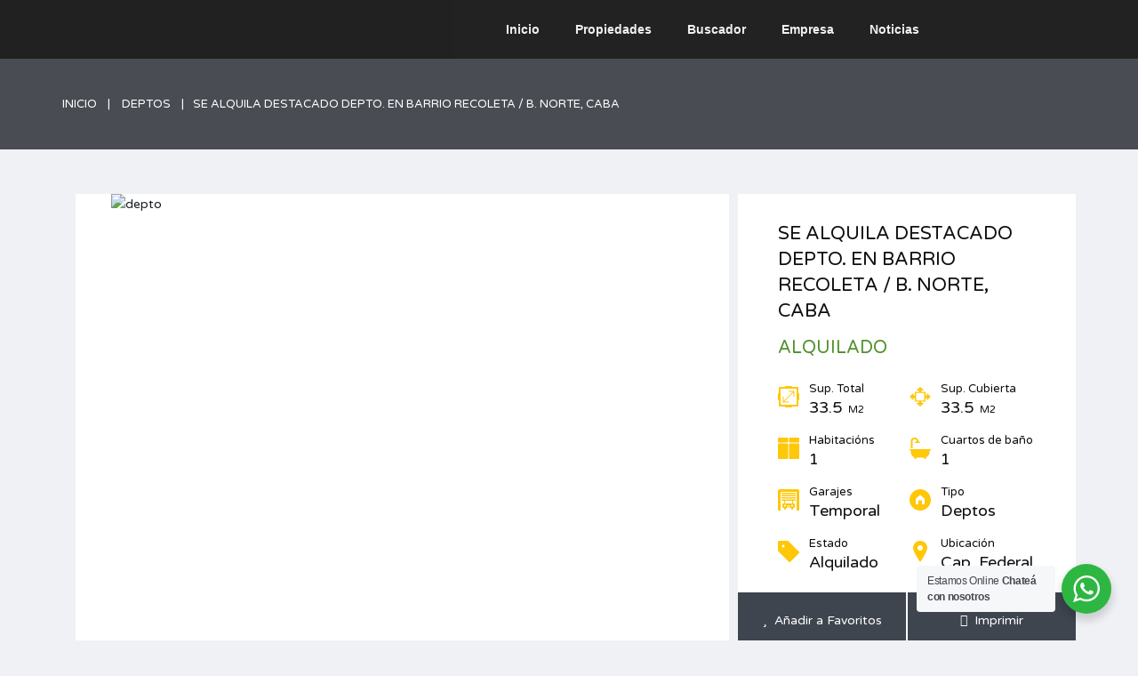

--- FILE ---
content_type: text/html; charset=UTF-8
request_url: https://defranciscoprop.com.ar/propiedad/se-alquila-destacado-depto-en-barrio-recoleta-caba/
body_size: 42629
content:
<!DOCTYPE html>
<html dir="ltr" lang="es" prefix="og: https://ogp.me/ns#">
<head>
	<meta charset="UTF-8">
	<meta name="viewport" content="width=device-width, initial-scale=1.0, viewport-fit=cover" />		<script data-cfasync="false" data-no-defer="1" data-no-minify="1" data-no-optimize="1">var ewww_webp_supported=!1;function check_webp_feature(A,e){var w;e=void 0!==e?e:function(){},ewww_webp_supported?e(ewww_webp_supported):((w=new Image).onload=function(){ewww_webp_supported=0<w.width&&0<w.height,e&&e(ewww_webp_supported)},w.onerror=function(){e&&e(!1)},w.src="data:image/webp;base64,"+{alpha:"UklGRkoAAABXRUJQVlA4WAoAAAAQAAAAAAAAAAAAQUxQSAwAAAARBxAR/Q9ERP8DAABWUDggGAAAABQBAJ0BKgEAAQAAAP4AAA3AAP7mtQAAAA=="}[A])}check_webp_feature("alpha");</script><script data-cfasync="false" data-no-defer="1" data-no-minify="1" data-no-optimize="1">var Arrive=function(c,w){"use strict";if(c.MutationObserver&&"undefined"!=typeof HTMLElement){var r,a=0,u=(r=HTMLElement.prototype.matches||HTMLElement.prototype.webkitMatchesSelector||HTMLElement.prototype.mozMatchesSelector||HTMLElement.prototype.msMatchesSelector,{matchesSelector:function(e,t){return e instanceof HTMLElement&&r.call(e,t)},addMethod:function(e,t,r){var a=e[t];e[t]=function(){return r.length==arguments.length?r.apply(this,arguments):"function"==typeof a?a.apply(this,arguments):void 0}},callCallbacks:function(e,t){t&&t.options.onceOnly&&1==t.firedElems.length&&(e=[e[0]]);for(var r,a=0;r=e[a];a++)r&&r.callback&&r.callback.call(r.elem,r.elem);t&&t.options.onceOnly&&1==t.firedElems.length&&t.me.unbindEventWithSelectorAndCallback.call(t.target,t.selector,t.callback)},checkChildNodesRecursively:function(e,t,r,a){for(var i,n=0;i=e[n];n++)r(i,t,a)&&a.push({callback:t.callback,elem:i}),0<i.childNodes.length&&u.checkChildNodesRecursively(i.childNodes,t,r,a)},mergeArrays:function(e,t){var r,a={};for(r in e)e.hasOwnProperty(r)&&(a[r]=e[r]);for(r in t)t.hasOwnProperty(r)&&(a[r]=t[r]);return a},toElementsArray:function(e){return e=void 0!==e&&("number"!=typeof e.length||e===c)?[e]:e}}),e=(l.prototype.addEvent=function(e,t,r,a){a={target:e,selector:t,options:r,callback:a,firedElems:[]};return this._beforeAdding&&this._beforeAdding(a),this._eventsBucket.push(a),a},l.prototype.removeEvent=function(e){for(var t,r=this._eventsBucket.length-1;t=this._eventsBucket[r];r--)e(t)&&(this._beforeRemoving&&this._beforeRemoving(t),(t=this._eventsBucket.splice(r,1))&&t.length&&(t[0].callback=null))},l.prototype.beforeAdding=function(e){this._beforeAdding=e},l.prototype.beforeRemoving=function(e){this._beforeRemoving=e},l),t=function(i,n){var o=new e,l=this,s={fireOnAttributesModification:!1};return o.beforeAdding(function(t){var e=t.target;e!==c.document&&e!==c||(e=document.getElementsByTagName("html")[0]);var r=new MutationObserver(function(e){n.call(this,e,t)}),a=i(t.options);r.observe(e,a),t.observer=r,t.me=l}),o.beforeRemoving(function(e){e.observer.disconnect()}),this.bindEvent=function(e,t,r){t=u.mergeArrays(s,t);for(var a=u.toElementsArray(this),i=0;i<a.length;i++)o.addEvent(a[i],e,t,r)},this.unbindEvent=function(){var r=u.toElementsArray(this);o.removeEvent(function(e){for(var t=0;t<r.length;t++)if(this===w||e.target===r[t])return!0;return!1})},this.unbindEventWithSelectorOrCallback=function(r){var a=u.toElementsArray(this),i=r,e="function"==typeof r?function(e){for(var t=0;t<a.length;t++)if((this===w||e.target===a[t])&&e.callback===i)return!0;return!1}:function(e){for(var t=0;t<a.length;t++)if((this===w||e.target===a[t])&&e.selector===r)return!0;return!1};o.removeEvent(e)},this.unbindEventWithSelectorAndCallback=function(r,a){var i=u.toElementsArray(this);o.removeEvent(function(e){for(var t=0;t<i.length;t++)if((this===w||e.target===i[t])&&e.selector===r&&e.callback===a)return!0;return!1})},this},i=new function(){var s={fireOnAttributesModification:!1,onceOnly:!1,existing:!1};function n(e,t,r){return!(!u.matchesSelector(e,t.selector)||(e._id===w&&(e._id=a++),-1!=t.firedElems.indexOf(e._id)))&&(t.firedElems.push(e._id),!0)}var c=(i=new t(function(e){var t={attributes:!1,childList:!0,subtree:!0};return e.fireOnAttributesModification&&(t.attributes=!0),t},function(e,i){e.forEach(function(e){var t=e.addedNodes,r=e.target,a=[];null!==t&&0<t.length?u.checkChildNodesRecursively(t,i,n,a):"attributes"===e.type&&n(r,i)&&a.push({callback:i.callback,elem:r}),u.callCallbacks(a,i)})})).bindEvent;return i.bindEvent=function(e,t,r){t=void 0===r?(r=t,s):u.mergeArrays(s,t);var a=u.toElementsArray(this);if(t.existing){for(var i=[],n=0;n<a.length;n++)for(var o=a[n].querySelectorAll(e),l=0;l<o.length;l++)i.push({callback:r,elem:o[l]});if(t.onceOnly&&i.length)return r.call(i[0].elem,i[0].elem);setTimeout(u.callCallbacks,1,i)}c.call(this,e,t,r)},i},o=new function(){var a={};function i(e,t){return u.matchesSelector(e,t.selector)}var n=(o=new t(function(){return{childList:!0,subtree:!0}},function(e,r){e.forEach(function(e){var t=e.removedNodes,e=[];null!==t&&0<t.length&&u.checkChildNodesRecursively(t,r,i,e),u.callCallbacks(e,r)})})).bindEvent;return o.bindEvent=function(e,t,r){t=void 0===r?(r=t,a):u.mergeArrays(a,t),n.call(this,e,t,r)},o};d(HTMLElement.prototype),d(NodeList.prototype),d(HTMLCollection.prototype),d(HTMLDocument.prototype),d(Window.prototype);var n={};return s(i,n,"unbindAllArrive"),s(o,n,"unbindAllLeave"),n}function l(){this._eventsBucket=[],this._beforeAdding=null,this._beforeRemoving=null}function s(e,t,r){u.addMethod(t,r,e.unbindEvent),u.addMethod(t,r,e.unbindEventWithSelectorOrCallback),u.addMethod(t,r,e.unbindEventWithSelectorAndCallback)}function d(e){e.arrive=i.bindEvent,s(i,e,"unbindArrive"),e.leave=o.bindEvent,s(o,e,"unbindLeave")}}(window,void 0),ewww_webp_supported=!1;function check_webp_feature(e,t){var r;ewww_webp_supported?t(ewww_webp_supported):((r=new Image).onload=function(){ewww_webp_supported=0<r.width&&0<r.height,t(ewww_webp_supported)},r.onerror=function(){t(!1)},r.src="data:image/webp;base64,"+{alpha:"UklGRkoAAABXRUJQVlA4WAoAAAAQAAAAAAAAAAAAQUxQSAwAAAARBxAR/Q9ERP8DAABWUDggGAAAABQBAJ0BKgEAAQAAAP4AAA3AAP7mtQAAAA==",animation:"UklGRlIAAABXRUJQVlA4WAoAAAASAAAAAAAAAAAAQU5JTQYAAAD/////AABBTk1GJgAAAAAAAAAAAAAAAAAAAGQAAABWUDhMDQAAAC8AAAAQBxAREYiI/gcA"}[e])}function ewwwLoadImages(e){if(e){for(var t=document.querySelectorAll(".batch-image img, .image-wrapper a, .ngg-pro-masonry-item a, .ngg-galleria-offscreen-seo-wrapper a"),r=0,a=t.length;r<a;r++)ewwwAttr(t[r],"data-src",t[r].getAttribute("data-webp")),ewwwAttr(t[r],"data-thumbnail",t[r].getAttribute("data-webp-thumbnail"));for(var i=document.querySelectorAll("div.woocommerce-product-gallery__image"),r=0,a=i.length;r<a;r++)ewwwAttr(i[r],"data-thumb",i[r].getAttribute("data-webp-thumb"))}for(var n=document.querySelectorAll("video"),r=0,a=n.length;r<a;r++)ewwwAttr(n[r],"poster",e?n[r].getAttribute("data-poster-webp"):n[r].getAttribute("data-poster-image"));for(var o,l=document.querySelectorAll("img.ewww_webp_lazy_load"),r=0,a=l.length;r<a;r++)e&&(ewwwAttr(l[r],"data-lazy-srcset",l[r].getAttribute("data-lazy-srcset-webp")),ewwwAttr(l[r],"data-srcset",l[r].getAttribute("data-srcset-webp")),ewwwAttr(l[r],"data-lazy-src",l[r].getAttribute("data-lazy-src-webp")),ewwwAttr(l[r],"data-src",l[r].getAttribute("data-src-webp")),ewwwAttr(l[r],"data-orig-file",l[r].getAttribute("data-webp-orig-file")),ewwwAttr(l[r],"data-medium-file",l[r].getAttribute("data-webp-medium-file")),ewwwAttr(l[r],"data-large-file",l[r].getAttribute("data-webp-large-file")),null!=(o=l[r].getAttribute("srcset"))&&!1!==o&&o.includes("R0lGOD")&&ewwwAttr(l[r],"src",l[r].getAttribute("data-lazy-src-webp"))),l[r].className=l[r].className.replace(/\bewww_webp_lazy_load\b/,"");for(var s=document.querySelectorAll(".ewww_webp"),r=0,a=s.length;r<a;r++)e?(ewwwAttr(s[r],"srcset",s[r].getAttribute("data-srcset-webp")),ewwwAttr(s[r],"src",s[r].getAttribute("data-src-webp")),ewwwAttr(s[r],"data-orig-file",s[r].getAttribute("data-webp-orig-file")),ewwwAttr(s[r],"data-medium-file",s[r].getAttribute("data-webp-medium-file")),ewwwAttr(s[r],"data-large-file",s[r].getAttribute("data-webp-large-file")),ewwwAttr(s[r],"data-large_image",s[r].getAttribute("data-webp-large_image")),ewwwAttr(s[r],"data-src",s[r].getAttribute("data-webp-src"))):(ewwwAttr(s[r],"srcset",s[r].getAttribute("data-srcset-img")),ewwwAttr(s[r],"src",s[r].getAttribute("data-src-img"))),s[r].className=s[r].className.replace(/\bewww_webp\b/,"ewww_webp_loaded");window.jQuery&&jQuery.fn.isotope&&jQuery.fn.imagesLoaded&&(jQuery(".fusion-posts-container-infinite").imagesLoaded(function(){jQuery(".fusion-posts-container-infinite").hasClass("isotope")&&jQuery(".fusion-posts-container-infinite").isotope()}),jQuery(".fusion-portfolio:not(.fusion-recent-works) .fusion-portfolio-wrapper").imagesLoaded(function(){jQuery(".fusion-portfolio:not(.fusion-recent-works) .fusion-portfolio-wrapper").isotope()}))}function ewwwWebPInit(e){ewwwLoadImages(e),ewwwNggLoadGalleries(e),document.arrive(".ewww_webp",function(){ewwwLoadImages(e)}),document.arrive(".ewww_webp_lazy_load",function(){ewwwLoadImages(e)}),document.arrive("videos",function(){ewwwLoadImages(e)}),"loading"==document.readyState?document.addEventListener("DOMContentLoaded",ewwwJSONParserInit):("undefined"!=typeof galleries&&ewwwNggParseGalleries(e),ewwwWooParseVariations(e))}function ewwwAttr(e,t,r){null!=r&&!1!==r&&e.setAttribute(t,r)}function ewwwJSONParserInit(){"undefined"!=typeof galleries&&check_webp_feature("alpha",ewwwNggParseGalleries),check_webp_feature("alpha",ewwwWooParseVariations)}function ewwwWooParseVariations(e){if(e)for(var t=document.querySelectorAll("form.variations_form"),r=0,a=t.length;r<a;r++){var i=t[r].getAttribute("data-product_variations"),n=!1;try{for(var o in i=JSON.parse(i))void 0!==i[o]&&void 0!==i[o].image&&(void 0!==i[o].image.src_webp&&(i[o].image.src=i[o].image.src_webp,n=!0),void 0!==i[o].image.srcset_webp&&(i[o].image.srcset=i[o].image.srcset_webp,n=!0),void 0!==i[o].image.full_src_webp&&(i[o].image.full_src=i[o].image.full_src_webp,n=!0),void 0!==i[o].image.gallery_thumbnail_src_webp&&(i[o].image.gallery_thumbnail_src=i[o].image.gallery_thumbnail_src_webp,n=!0),void 0!==i[o].image.thumb_src_webp&&(i[o].image.thumb_src=i[o].image.thumb_src_webp,n=!0));n&&ewwwAttr(t[r],"data-product_variations",JSON.stringify(i))}catch(e){}}}function ewwwNggParseGalleries(e){if(e)for(var t in galleries){var r=galleries[t];galleries[t].images_list=ewwwNggParseImageList(r.images_list)}}function ewwwNggLoadGalleries(e){e&&document.addEventListener("ngg.galleria.themeadded",function(e,t){window.ngg_galleria._create_backup=window.ngg_galleria.create,window.ngg_galleria.create=function(e,t){var r=$(e).data("id");return galleries["gallery_"+r].images_list=ewwwNggParseImageList(galleries["gallery_"+r].images_list),window.ngg_galleria._create_backup(e,t)}})}function ewwwNggParseImageList(e){for(var t in e){var r=e[t];if(void 0!==r["image-webp"]&&(e[t].image=r["image-webp"],delete e[t]["image-webp"]),void 0!==r["thumb-webp"]&&(e[t].thumb=r["thumb-webp"],delete e[t]["thumb-webp"]),void 0!==r.full_image_webp&&(e[t].full_image=r.full_image_webp,delete e[t].full_image_webp),void 0!==r.srcsets)for(var a in r.srcsets)nggSrcset=r.srcsets[a],void 0!==r.srcsets[a+"-webp"]&&(e[t].srcsets[a]=r.srcsets[a+"-webp"],delete e[t].srcsets[a+"-webp"]);if(void 0!==r.full_srcsets)for(var i in r.full_srcsets)nggFSrcset=r.full_srcsets[i],void 0!==r.full_srcsets[i+"-webp"]&&(e[t].full_srcsets[i]=r.full_srcsets[i+"-webp"],delete e[t].full_srcsets[i+"-webp"])}return e}check_webp_feature("alpha",ewwwWebPInit);</script><title>SE ALQUILA DESTACADO DEPTO. EN BARRIO RECOLETA / B. NORTE, CABA - De Francisco Propiedades</title>

		<!-- All in One SEO 4.9.1.1 - aioseo.com -->
	<meta name="description" content="Ubicación: Calle Soler entre Gallo y Agüero, Barrio Recoleta/ B. Norte, CABA. Antigüedad del edificio: 10 Años Puntos importantes: Excelente ubicación. A 100 mts. de Av. Córdoba; 400 mts. de Av. Santa Fe; 500 mts. de Shopping Abasto; 800 mts. de Facultad de Medicina. El Departamento se encuentra ubicado en una zona estratégica para el" />
	<meta name="robots" content="max-image-preview:large" />
	<meta name="author" content="Ayelen Maccari"/>
	<link rel="canonical" href="https://defrancisco.ar/propiedad/se-alquila-destacado-depto-en-barrio-recoleta-caba/" />
	<meta name="generator" content="All in One SEO (AIOSEO) 4.9.1.1" />
		<meta property="og:locale" content="es_ES" />
		<meta property="og:site_name" content="De Francisco Propiedades - Inmobiliaria en San Andres de Giles, Buenos Aires" />
		<meta property="og:type" content="article" />
		<meta property="og:title" content="SE ALQUILA DESTACADO DEPTO. EN BARRIO RECOLETA / B. NORTE, CABA - De Francisco Propiedades" />
		<meta property="og:description" content="Ubicación: Calle Soler entre Gallo y Agüero, Barrio Recoleta/ B. Norte, CABA. Antigüedad del edificio: 10 Años Puntos importantes: Excelente ubicación. A 100 mts. de Av. Córdoba; 400 mts. de Av. Santa Fe; 500 mts. de Shopping Abasto; 800 mts. de Facultad de Medicina. El Departamento se encuentra ubicado en una zona estratégica para el" />
		<meta property="og:url" content="https://defrancisco.ar/propiedad/se-alquila-destacado-depto-en-barrio-recoleta-caba/" />
		<meta property="og:image" content="https://defrancisco.ar/wp-content/uploads/2023/12/cropped-cropped-LOGO-DE-FRANCISCO-CUADRADO-1-1.png" />
		<meta property="og:image:secure_url" content="https://defrancisco.ar/wp-content/uploads/2023/12/cropped-cropped-LOGO-DE-FRANCISCO-CUADRADO-1-1.png" />
		<meta property="article:published_time" content="2018-07-19T16:00:29+00:00" />
		<meta property="article:modified_time" content="2026-01-03T12:22:24+00:00" />
		<meta name="twitter:card" content="summary_large_image" />
		<meta name="twitter:title" content="SE ALQUILA DESTACADO DEPTO. EN BARRIO RECOLETA / B. NORTE, CABA - De Francisco Propiedades" />
		<meta name="twitter:description" content="Ubicación: Calle Soler entre Gallo y Agüero, Barrio Recoleta/ B. Norte, CABA. Antigüedad del edificio: 10 Años Puntos importantes: Excelente ubicación. A 100 mts. de Av. Córdoba; 400 mts. de Av. Santa Fe; 500 mts. de Shopping Abasto; 800 mts. de Facultad de Medicina. El Departamento se encuentra ubicado en una zona estratégica para el" />
		<meta name="twitter:image" content="https://defrancisco.ar/wp-content/uploads/2023/12/cropped-cropped-LOGO-DE-FRANCISCO-CUADRADO-1-1.png" />
		<script type="application/ld+json" class="aioseo-schema">
			{"@context":"https:\/\/schema.org","@graph":[{"@type":"BreadcrumbList","@id":"https:\/\/defrancisco.ar\/propiedad\/se-alquila-destacado-depto-en-barrio-recoleta-caba\/#breadcrumblist","itemListElement":[{"@type":"ListItem","@id":"https:\/\/defrancisco.ar#listItem","position":1,"name":"Home","item":"https:\/\/defrancisco.ar","nextItem":{"@type":"ListItem","@id":"https:\/\/defrancisco.ar\/propiedad\/#listItem","name":"Propiedades"}},{"@type":"ListItem","@id":"https:\/\/defrancisco.ar\/propiedad\/#listItem","position":2,"name":"Propiedades","item":"https:\/\/defrancisco.ar\/propiedad\/","nextItem":{"@type":"ListItem","@id":"https:\/\/defrancisco.ar\/tipo-propiedad\/departamentos-vivienda-familiar-duplex-loft-ph\/#listItem","name":"Deptos"},"previousItem":{"@type":"ListItem","@id":"https:\/\/defrancisco.ar#listItem","name":"Home"}},{"@type":"ListItem","@id":"https:\/\/defrancisco.ar\/tipo-propiedad\/departamentos-vivienda-familiar-duplex-loft-ph\/#listItem","position":3,"name":"Deptos","item":"https:\/\/defrancisco.ar\/tipo-propiedad\/departamentos-vivienda-familiar-duplex-loft-ph\/","nextItem":{"@type":"ListItem","@id":"https:\/\/defrancisco.ar\/propiedad\/se-alquila-destacado-depto-en-barrio-recoleta-caba\/#listItem","name":"SE ALQUILA DESTACADO DEPTO. EN BARRIO RECOLETA \/ B. NORTE, CABA"},"previousItem":{"@type":"ListItem","@id":"https:\/\/defrancisco.ar\/propiedad\/#listItem","name":"Propiedades"}},{"@type":"ListItem","@id":"https:\/\/defrancisco.ar\/propiedad\/se-alquila-destacado-depto-en-barrio-recoleta-caba\/#listItem","position":4,"name":"SE ALQUILA DESTACADO DEPTO. EN BARRIO RECOLETA \/ B. NORTE, CABA","previousItem":{"@type":"ListItem","@id":"https:\/\/defrancisco.ar\/tipo-propiedad\/departamentos-vivienda-familiar-duplex-loft-ph\/#listItem","name":"Deptos"}}]},{"@type":"Organization","@id":"https:\/\/defrancisco.ar\/#organization","name":"De Francisco Propiedades","description":"Inmobiliaria en San Andres de Giles, Buenos Aires","url":"https:\/\/defrancisco.ar\/","logo":{"@type":"ImageObject","url":"https:\/\/defrancisco.ar\/wp-content\/uploads\/2023\/12\/cropped-cropped-LOGO-DE-FRANCISCO-CUADRADO-1-1.png","@id":"https:\/\/defrancisco.ar\/propiedad\/se-alquila-destacado-depto-en-barrio-recoleta-caba\/#organizationLogo","width":498,"height":389},"image":{"@id":"https:\/\/defrancisco.ar\/propiedad\/se-alquila-destacado-depto-en-barrio-recoleta-caba\/#organizationLogo"}},{"@type":"Person","@id":"https:\/\/defrancisco.ar\/author\/ayelen\/#author","url":"https:\/\/defrancisco.ar\/author\/ayelen\/","name":"Ayelen Maccari"},{"@type":"WebPage","@id":"https:\/\/defrancisco.ar\/propiedad\/se-alquila-destacado-depto-en-barrio-recoleta-caba\/#webpage","url":"https:\/\/defrancisco.ar\/propiedad\/se-alquila-destacado-depto-en-barrio-recoleta-caba\/","name":"SE ALQUILA DESTACADO DEPTO. EN BARRIO RECOLETA \/ B. NORTE, CABA - De Francisco Propiedades","description":"Ubicaci\u00f3n: Calle Soler entre Gallo y Ag\u00fcero, Barrio Recoleta\/ B. Norte, CABA. Antig\u00fcedad del edificio: 10 A\u00f1os Puntos importantes: Excelente ubicaci\u00f3n. A 100 mts. de Av. C\u00f3rdoba; 400 mts. de Av. Santa Fe; 500 mts. de Shopping Abasto; 800 mts. de Facultad de Medicina. El Departamento se encuentra ubicado en una zona estrat\u00e9gica para el","inLanguage":"es-ES","isPartOf":{"@id":"https:\/\/defrancisco.ar\/#website"},"breadcrumb":{"@id":"https:\/\/defrancisco.ar\/propiedad\/se-alquila-destacado-depto-en-barrio-recoleta-caba\/#breadcrumblist"},"author":{"@id":"https:\/\/defrancisco.ar\/author\/ayelen\/#author"},"creator":{"@id":"https:\/\/defrancisco.ar\/author\/ayelen\/#author"},"image":{"@type":"ImageObject","url":"https:\/\/defrancisco.ar\/wp-content\/uploads\/2017\/12\/depto-2.png","@id":"https:\/\/defrancisco.ar\/propiedad\/se-alquila-destacado-depto-en-barrio-recoleta-caba\/#mainImage","width":988,"height":623},"primaryImageOfPage":{"@id":"https:\/\/defrancisco.ar\/propiedad\/se-alquila-destacado-depto-en-barrio-recoleta-caba\/#mainImage"},"datePublished":"2018-07-19T16:00:29-03:00","dateModified":"2026-01-03T09:22:24-03:00"},{"@type":"WebSite","@id":"https:\/\/defrancisco.ar\/#website","url":"https:\/\/defrancisco.ar\/","name":"De Francisco Propiedades","description":"Inmobiliaria en San Andres de Giles, Buenos Aires","inLanguage":"es-ES","publisher":{"@id":"https:\/\/defrancisco.ar\/#organization"}}]}
		</script>
		<!-- All in One SEO -->

<link rel='dns-prefetch' href='//defrancisco.ar' />
<link rel='dns-prefetch' href='//maps.google.com' />
<link rel='dns-prefetch' href='//www.googletagmanager.com' />
<link rel='dns-prefetch' href='//fonts.googleapis.com' />
<link rel="alternate" type="application/rss+xml" title="De Francisco Propiedades &raquo; Feed" href="https://defrancisco.ar/feed/" />
<link rel="alternate" type="application/rss+xml" title="De Francisco Propiedades &raquo; Feed de los comentarios" href="https://defrancisco.ar/comments/feed/" />
<link rel="alternate" title="oEmbed (JSON)" type="application/json+oembed" href="https://defrancisco.ar/wp-json/oembed/1.0/embed?url=https%3A%2F%2Fdefrancisco.ar%2Fpropiedad%2Fse-alquila-destacado-depto-en-barrio-recoleta-caba%2F" />
<link rel="alternate" title="oEmbed (XML)" type="text/xml+oembed" href="https://defrancisco.ar/wp-json/oembed/1.0/embed?url=https%3A%2F%2Fdefrancisco.ar%2Fpropiedad%2Fse-alquila-destacado-depto-en-barrio-recoleta-caba%2F&#038;format=xml" />
<style id='wp-img-auto-sizes-contain-inline-css' type='text/css'>
img:is([sizes=auto i],[sizes^="auto," i]){contain-intrinsic-size:3000px 1500px}
/*# sourceURL=wp-img-auto-sizes-contain-inline-css */
</style>

<style id='wp-emoji-styles-inline-css' type='text/css'>

	img.wp-smiley, img.emoji {
		display: inline !important;
		border: none !important;
		box-shadow: none !important;
		height: 1em !important;
		width: 1em !important;
		margin: 0 0.07em !important;
		vertical-align: -0.1em !important;
		background: none !important;
		padding: 0 !important;
	}
/*# sourceURL=wp-emoji-styles-inline-css */
</style>
<link rel='stylesheet' id='wp-block-library-css' href='https://defrancisco.ar/wp-content/plugins/gutenberg/build/styles/block-library/style.css?ver=22.2.0' type='text/css' media='all' />
<link rel='stylesheet' id='wp-block-library-theme-css' href='https://defrancisco.ar/wp-content/plugins/gutenberg/build/styles/block-library/theme.css?ver=22.2.0' type='text/css' media='all' />
<style id='classic-theme-styles-inline-css' type='text/css'>
/*! This file is auto-generated */
.wp-block-button__link{color:#fff;background-color:#32373c;border-radius:9999px;box-shadow:none;text-decoration:none;padding:calc(.667em + 2px) calc(1.333em + 2px);font-size:1.125em}.wp-block-file__button{background:#32373c;color:#fff;text-decoration:none}
/*# sourceURL=/wp-includes/css/classic-themes.min.css */
</style>
<link rel='stylesheet' id='aioseo/css/src/vue/standalone/blocks/table-of-contents/global.scss-css' href='https://defrancisco.ar/wp-content/plugins/all-in-one-seo-pack/dist/Lite/assets/css/table-of-contents/global.e90f6d47.css?ver=4.9.1.1' type='text/css' media='all' />
<link rel='stylesheet' id='nta-css-popup-css' href='https://defrancisco.ar/wp-content/plugins/wp-whatsapp/assets/dist/css/style.css?ver=6.9' type='text/css' media='all' />
<style id='global-styles-inline-css' type='text/css'>
:root{--wp--preset--aspect-ratio--square: 1;--wp--preset--aspect-ratio--4-3: 4/3;--wp--preset--aspect-ratio--3-4: 3/4;--wp--preset--aspect-ratio--3-2: 3/2;--wp--preset--aspect-ratio--2-3: 2/3;--wp--preset--aspect-ratio--16-9: 16/9;--wp--preset--aspect-ratio--9-16: 9/16;--wp--preset--color--black: #000000;--wp--preset--color--cyan-bluish-gray: #abb8c3;--wp--preset--color--white: #ffffff;--wp--preset--color--pale-pink: #f78da7;--wp--preset--color--vivid-red: #cf2e2e;--wp--preset--color--luminous-vivid-orange: #ff6900;--wp--preset--color--luminous-vivid-amber: #fcb900;--wp--preset--color--light-green-cyan: #7bdcb5;--wp--preset--color--vivid-green-cyan: #00d084;--wp--preset--color--pale-cyan-blue: #8ed1fc;--wp--preset--color--vivid-cyan-blue: #0693e3;--wp--preset--color--vivid-purple: #9b51e0;--wp--preset--gradient--vivid-cyan-blue-to-vivid-purple: linear-gradient(135deg,rgb(6,147,227) 0%,rgb(155,81,224) 100%);--wp--preset--gradient--light-green-cyan-to-vivid-green-cyan: linear-gradient(135deg,rgb(122,220,180) 0%,rgb(0,208,130) 100%);--wp--preset--gradient--luminous-vivid-amber-to-luminous-vivid-orange: linear-gradient(135deg,rgb(252,185,0) 0%,rgb(255,105,0) 100%);--wp--preset--gradient--luminous-vivid-orange-to-vivid-red: linear-gradient(135deg,rgb(255,105,0) 0%,rgb(207,46,46) 100%);--wp--preset--gradient--very-light-gray-to-cyan-bluish-gray: linear-gradient(135deg,rgb(238,238,238) 0%,rgb(169,184,195) 100%);--wp--preset--gradient--cool-to-warm-spectrum: linear-gradient(135deg,rgb(74,234,220) 0%,rgb(151,120,209) 20%,rgb(207,42,186) 40%,rgb(238,44,130) 60%,rgb(251,105,98) 80%,rgb(254,248,76) 100%);--wp--preset--gradient--blush-light-purple: linear-gradient(135deg,rgb(255,206,236) 0%,rgb(152,150,240) 100%);--wp--preset--gradient--blush-bordeaux: linear-gradient(135deg,rgb(254,205,165) 0%,rgb(254,45,45) 50%,rgb(107,0,62) 100%);--wp--preset--gradient--luminous-dusk: linear-gradient(135deg,rgb(255,203,112) 0%,rgb(199,81,192) 50%,rgb(65,88,208) 100%);--wp--preset--gradient--pale-ocean: linear-gradient(135deg,rgb(255,245,203) 0%,rgb(182,227,212) 50%,rgb(51,167,181) 100%);--wp--preset--gradient--electric-grass: linear-gradient(135deg,rgb(202,248,128) 0%,rgb(113,206,126) 100%);--wp--preset--gradient--midnight: linear-gradient(135deg,rgb(2,3,129) 0%,rgb(40,116,252) 100%);--wp--preset--font-size--small: 13px;--wp--preset--font-size--medium: 20px;--wp--preset--font-size--large: 36px;--wp--preset--font-size--x-large: 42px;--wp--preset--spacing--20: 0.44rem;--wp--preset--spacing--30: 0.67rem;--wp--preset--spacing--40: 1rem;--wp--preset--spacing--50: 1.5rem;--wp--preset--spacing--60: 2.25rem;--wp--preset--spacing--70: 3.38rem;--wp--preset--spacing--80: 5.06rem;--wp--preset--shadow--natural: 6px 6px 9px rgba(0, 0, 0, 0.2);--wp--preset--shadow--deep: 12px 12px 50px rgba(0, 0, 0, 0.4);--wp--preset--shadow--sharp: 6px 6px 0px rgba(0, 0, 0, 0.2);--wp--preset--shadow--outlined: 6px 6px 0px -3px rgb(255, 255, 255), 6px 6px rgb(0, 0, 0);--wp--preset--shadow--crisp: 6px 6px 0px rgb(0, 0, 0);}:where(.is-layout-flex){gap: 0.5em;}:where(.is-layout-grid){gap: 0.5em;}body .is-layout-flex{display: flex;}.is-layout-flex{flex-wrap: wrap;align-items: center;}.is-layout-flex > :is(*, div){margin: 0;}body .is-layout-grid{display: grid;}.is-layout-grid > :is(*, div){margin: 0;}:where(.wp-block-columns.is-layout-flex){gap: 2em;}:where(.wp-block-columns.is-layout-grid){gap: 2em;}:where(.wp-block-post-template.is-layout-flex){gap: 1.25em;}:where(.wp-block-post-template.is-layout-grid){gap: 1.25em;}.has-black-color{color: var(--wp--preset--color--black) !important;}.has-cyan-bluish-gray-color{color: var(--wp--preset--color--cyan-bluish-gray) !important;}.has-white-color{color: var(--wp--preset--color--white) !important;}.has-pale-pink-color{color: var(--wp--preset--color--pale-pink) !important;}.has-vivid-red-color{color: var(--wp--preset--color--vivid-red) !important;}.has-luminous-vivid-orange-color{color: var(--wp--preset--color--luminous-vivid-orange) !important;}.has-luminous-vivid-amber-color{color: var(--wp--preset--color--luminous-vivid-amber) !important;}.has-light-green-cyan-color{color: var(--wp--preset--color--light-green-cyan) !important;}.has-vivid-green-cyan-color{color: var(--wp--preset--color--vivid-green-cyan) !important;}.has-pale-cyan-blue-color{color: var(--wp--preset--color--pale-cyan-blue) !important;}.has-vivid-cyan-blue-color{color: var(--wp--preset--color--vivid-cyan-blue) !important;}.has-vivid-purple-color{color: var(--wp--preset--color--vivid-purple) !important;}.has-black-background-color{background-color: var(--wp--preset--color--black) !important;}.has-cyan-bluish-gray-background-color{background-color: var(--wp--preset--color--cyan-bluish-gray) !important;}.has-white-background-color{background-color: var(--wp--preset--color--white) !important;}.has-pale-pink-background-color{background-color: var(--wp--preset--color--pale-pink) !important;}.has-vivid-red-background-color{background-color: var(--wp--preset--color--vivid-red) !important;}.has-luminous-vivid-orange-background-color{background-color: var(--wp--preset--color--luminous-vivid-orange) !important;}.has-luminous-vivid-amber-background-color{background-color: var(--wp--preset--color--luminous-vivid-amber) !important;}.has-light-green-cyan-background-color{background-color: var(--wp--preset--color--light-green-cyan) !important;}.has-vivid-green-cyan-background-color{background-color: var(--wp--preset--color--vivid-green-cyan) !important;}.has-pale-cyan-blue-background-color{background-color: var(--wp--preset--color--pale-cyan-blue) !important;}.has-vivid-cyan-blue-background-color{background-color: var(--wp--preset--color--vivid-cyan-blue) !important;}.has-vivid-purple-background-color{background-color: var(--wp--preset--color--vivid-purple) !important;}.has-black-border-color{border-color: var(--wp--preset--color--black) !important;}.has-cyan-bluish-gray-border-color{border-color: var(--wp--preset--color--cyan-bluish-gray) !important;}.has-white-border-color{border-color: var(--wp--preset--color--white) !important;}.has-pale-pink-border-color{border-color: var(--wp--preset--color--pale-pink) !important;}.has-vivid-red-border-color{border-color: var(--wp--preset--color--vivid-red) !important;}.has-luminous-vivid-orange-border-color{border-color: var(--wp--preset--color--luminous-vivid-orange) !important;}.has-luminous-vivid-amber-border-color{border-color: var(--wp--preset--color--luminous-vivid-amber) !important;}.has-light-green-cyan-border-color{border-color: var(--wp--preset--color--light-green-cyan) !important;}.has-vivid-green-cyan-border-color{border-color: var(--wp--preset--color--vivid-green-cyan) !important;}.has-pale-cyan-blue-border-color{border-color: var(--wp--preset--color--pale-cyan-blue) !important;}.has-vivid-cyan-blue-border-color{border-color: var(--wp--preset--color--vivid-cyan-blue) !important;}.has-vivid-purple-border-color{border-color: var(--wp--preset--color--vivid-purple) !important;}.has-vivid-cyan-blue-to-vivid-purple-gradient-background{background: var(--wp--preset--gradient--vivid-cyan-blue-to-vivid-purple) !important;}.has-light-green-cyan-to-vivid-green-cyan-gradient-background{background: var(--wp--preset--gradient--light-green-cyan-to-vivid-green-cyan) !important;}.has-luminous-vivid-amber-to-luminous-vivid-orange-gradient-background{background: var(--wp--preset--gradient--luminous-vivid-amber-to-luminous-vivid-orange) !important;}.has-luminous-vivid-orange-to-vivid-red-gradient-background{background: var(--wp--preset--gradient--luminous-vivid-orange-to-vivid-red) !important;}.has-very-light-gray-to-cyan-bluish-gray-gradient-background{background: var(--wp--preset--gradient--very-light-gray-to-cyan-bluish-gray) !important;}.has-cool-to-warm-spectrum-gradient-background{background: var(--wp--preset--gradient--cool-to-warm-spectrum) !important;}.has-blush-light-purple-gradient-background{background: var(--wp--preset--gradient--blush-light-purple) !important;}.has-blush-bordeaux-gradient-background{background: var(--wp--preset--gradient--blush-bordeaux) !important;}.has-luminous-dusk-gradient-background{background: var(--wp--preset--gradient--luminous-dusk) !important;}.has-pale-ocean-gradient-background{background: var(--wp--preset--gradient--pale-ocean) !important;}.has-electric-grass-gradient-background{background: var(--wp--preset--gradient--electric-grass) !important;}.has-midnight-gradient-background{background: var(--wp--preset--gradient--midnight) !important;}.has-small-font-size{font-size: var(--wp--preset--font-size--small) !important;}.has-medium-font-size{font-size: var(--wp--preset--font-size--medium) !important;}.has-large-font-size{font-size: var(--wp--preset--font-size--large) !important;}.has-x-large-font-size{font-size: var(--wp--preset--font-size--x-large) !important;}
:where(.wp-block-columns.is-layout-flex){gap: 2em;}:where(.wp-block-columns.is-layout-grid){gap: 2em;}
:root :where(.wp-block-pullquote){font-size: 1.5em;line-height: 1.6;}
:where(.wp-block-post-template.is-layout-flex){gap: 1.25em;}:where(.wp-block-post-template.is-layout-grid){gap: 1.25em;}
:where(.wp-block-term-template.is-layout-flex){gap: 1.25em;}:where(.wp-block-term-template.is-layout-grid){gap: 1.25em;}
/*# sourceURL=global-styles-inline-css */
</style>
<link rel='stylesheet' id=' inspiry-mortgage-calculator-css' href='https://defrancisco.ar/wp-content/plugins/inspiry-real-estate/includes/widgets/mortgage-calculator/css/main.css?ver=screen' type='text/css' media='all' />
<link rel='stylesheet' id='inspiry-real-estate-css' href='https://defrancisco.ar/wp-content/plugins/inspiry-real-estate/public/css/inspiry-real-estate-public.css?ver=1.5.0' type='text/css' media='all' />
<link rel='stylesheet' id='google-varela-round-css' href='//fonts.googleapis.com/css?family=Varela+Round&#038;subset=latin%2Clatin-ext&#038;ver=1.9.7' type='text/css' media='all' />
<link rel='stylesheet' id='flexslider-css' href='https://defrancisco.ar/wp-content/themes/inspiry-real-places/js/flexslider/flexslider.css?ver=2.4.0' type='text/css' media='all' />
<link rel='stylesheet' id='lightslider-css' href='https://defrancisco.ar/wp-content/themes/inspiry-real-places/js/lightslider/css/lightslider.min.css?ver=1.1.2' type='text/css' media='all' />
<link rel='stylesheet' id='owl-carousel-css' href='https://defrancisco.ar/wp-content/themes/inspiry-real-places/js/owl.carousel/owl.carousel.css?ver=1.9.7' type='text/css' media='all' />
<link rel='stylesheet' id='fancybox-css' href='https://defrancisco.ar/wp-content/themes/inspiry-real-places/js/fancybox/jquery.fancybox.min.css?ver=3.5.7' type='text/css' media='all' />
<link rel='stylesheet' id='select2-css' href='https://defrancisco.ar/wp-content/themes/inspiry-real-places/js/select2/select2.css?ver=4.0.0' type='text/css' media='all' />
<link rel='stylesheet' id='font-awesome-rp-css' href='https://defrancisco.ar/wp-content/themes/inspiry-real-places/css/all.min.css?ver=5.15.3' type='text/css' media='all' />
<link rel='stylesheet' id='animate-css' href='https://defrancisco.ar/wp-content/themes/inspiry-real-places/css/animate.css?ver=1.9.7' type='text/css' media='all' />
<link rel='stylesheet' id='entypo-fonts-css' href='https://defrancisco.ar/wp-content/themes/inspiry-real-places/css/entypo.min.css?ver=1.9.7' type='text/css' media='all' />
<link rel='stylesheet' id='inspiry-main-css' href='https://defrancisco.ar/wp-content/themes/inspiry-real-places/css/main.css?ver=1.9.7' type='text/css' media='all' />
<link rel='stylesheet' id='inspiry-theme-css' href='https://defrancisco.ar/wp-content/themes/inspiry-real-places/css/theme.css?ver=1.9.7' type='text/css' media='all' />
<link rel='stylesheet' id='inspiry-parent-default-css' href='https://defrancisco.ar/wp-content/themes/inspiry-real-places/style.css?ver=1.9.7' type='text/css' media='all' />
<link rel='stylesheet' id='inspiry-parent-custom-css' href='https://defrancisco.ar/wp-content/themes/inspiry-real-places/css/custom.css?ver=1.9.7' type='text/css' media='all' />
<style id='inspiry-parent-custom-inline-css' type='text/css'>
.contact-number .contacts-icon-container .contacts-icon { fill : #0080BC; }
.slide-overlay .property-status-tag:before { border-right-color : #FFFFFF; }
.slide-overlay .property-status-tag:hover:before { border-right-color : #CEFC00; }
.slide-overlay .meta-icon { fill : #DD3333; }

                    .row-odd .property-post-odd .property-status-tag:before,
                    .row-even .property-post-even .property-status-tag:before { border-right-color : #FFFFFF; }

                    .row-odd .property-post-odd .property-status-tag:hover:before,
                    .row-even .property-post-even .property-status-tag:hover:before { border-right-color : #FF8000; }

                    .row-odd .property-post-odd .meta-icon,
                    .row-even .property-post-even .meta-icon { fill : #EDED00; }

                    .row-odd .property-post-even .property-status-tag:before,
                    .row-even .property-post-odd .property-status-tag:before { border-right-color : #FFFFFF; }

                    .row-odd .property-post-even .property-status-tag:hover:before,
                    .row-even .property-post-odd .property-status-tag:hover:before { border-right-color : #FF8000; }

                    .row-odd .property-post-even .meta-icon,
                    .row-even .property-post-odd .meta-icon { fill : #FCF80F; }
.single-property .fancy-title { color : #000000; }
.single-property-price { color : #50912d; }
.single-property .meta-icon { fill : #fec708; }
.single-property .property-title-wrapper .favorite-and-print .fa { color : #fec708; }
.single-property .agent-post-even, .agent-single-post .agent-content-wrapper, .single-property .agent-sidebar-widget { background-color : #ffffff; }
.single-property .agent-social-profiles a, .single-property .agent-name span { color : #fec708; }
.single-property .agent-contacts-list .contacts-icon { fill : #fec708; }
.single-property .agent-common-styles .agent-contacts-list span { color : #0a0a0a; }
.single-property .agent-common-styles p, .single-property .agent-common-styles .agent-contacts-list > li { color : #666666; }
.single-property .agent-post-even .btn-default, .single-property .agent-sidebar-widget .btn-default { color : #333333; }
.single-property .agent-post-even .btn-default:hover, .single-property .agent-sidebar-widget .btn-default:hover { color : #0a0a0a; }
.single-property .agent-post-even .btn-default, .single-property .agent-sidebar-widget .btn-default { background-color : #fec708; }
.single-property .agent-post-even .btn-default:hover, .single-property .agent-sidebar-widget .btn-default:hover { background-color : #d82d2d; }
#scroll-top { background-color : #dd3333; }
#scroll-top:hover { background-color : #dd3333; }
#scroll-top:active { background-color : #dd3333; }
#scroll-top i { color : #ffffff; }
#scroll-top:hover i { color : #ffffff; }
#scroll-top:active i { color : #ffffff; }
@media (min-width: 1200px) {
.header-variation-two .header-social-nav .fab { border-color : #e2e2e2; }
.header-variation-two .submit-property-link { background-color : #ff8000; }
.header-variation-two .submit-property-link:hover { background-color : #dd3333; }
.header-variation-two .submit-property-link { color : #ffffff; }
.header-variation-two .submit-property-link:hover { color : #ffffff; }
}
#scroll-top {
    display: none;
    position: fixed;
    right: 30px;
    bottom: 70px;
    height: 42px;
    width: 42px;
    line-height: 42px;
    text-align: center;
    color: #fff;
    background-color: #3bcbf0;
    z-index: 9999;
    -webkit-transition: all 0.25s ease-in-out;
    transition: all 0.25s ease-in-out;
}
.social-networks.header-social-nav {
    padding: 5px 7px 2px 5px;
    background-color: #191c20;
}
.header-variation-two .zero-horizontal-margin, .header-variation-three .zero-horizontal-margin {
    position: relative;
    padding-top: 0px;
    padding-bottom: 0px;
}
.col-xs-1, .col-sm-1, .col-md-1, .col-lg-1, .col-xs-2, .col-sm-2, .col-md-2, .col-lg-2, .col-xs-3, .col-sm-3, .col-md-3, .col-lg-3, .col-xs-4, .col-sm-4, .col-md-4, .col-lg-4, .col-xs-5, .col-sm-5, .col-md-5, .col-lg-5, .col-xs-6, .col-sm-6, .col-md-6, .col-lg-6, .col-xs-7, .col-sm-7, .col-md-7, .col-lg-7, .col-xs-8, .col-sm-8, .col-md-8, .col-lg-8, .col-xs-9, .col-sm-9, .col-md-9, .col-lg-9, .col-xs-10, .col-sm-10, .col-md-10, .col-lg-10, .col-xs-11, .col-sm-11, .col-md-11, .col-lg-11, .col-xs-12, .col-sm-12, .col-md-12, .col-lg-12 {
    position: relative;
    min-height: 1px;
    padding-left: 15px;
    padding-right: 10px;
}

/*# sourceURL=inspiry-parent-custom-inline-css */
</style>
<link rel='stylesheet' id='elementor-frontend-css' href='https://defrancisco.ar/wp-content/plugins/elementor/assets/css/frontend.min.css?ver=3.33.3' type='text/css' media='all' />
<link rel='stylesheet' id='widget-image-css' href='https://defrancisco.ar/wp-content/plugins/elementor/assets/css/widget-image.min.css?ver=3.33.3' type='text/css' media='all' />
<link rel='stylesheet' id='widget-nav-menu-css' href='https://defrancisco.ar/wp-content/plugins/pro-elements/assets/css/widget-nav-menu.min.css?ver=3.33.1' type='text/css' media='all' />
<link rel='stylesheet' id='e-sticky-css' href='https://defrancisco.ar/wp-content/plugins/pro-elements/assets/css/modules/sticky.min.css?ver=3.33.1' type='text/css' media='all' />
<link rel='stylesheet' id='elementor-post-9056-css' href='https://defrancisco.ar/wp-content/uploads/elementor/css/post-9056.css?ver=1768265308' type='text/css' media='all' />
<link rel='stylesheet' id='font-awesome-5-all-css' href='https://defrancisco.ar/wp-content/plugins/elementor/assets/lib/font-awesome/css/all.min.css?ver=3.33.3' type='text/css' media='all' />
<link rel='stylesheet' id='font-awesome-4-shim-css' href='https://defrancisco.ar/wp-content/plugins/elementor/assets/lib/font-awesome/css/v4-shims.min.css?ver=3.33.3' type='text/css' media='all' />
<link rel='stylesheet' id='elementor-post-9189-css' href='https://defrancisco.ar/wp-content/uploads/elementor/css/post-9189.css?ver=1768265308' type='text/css' media='all' />
<link rel='stylesheet' id='ekit-widget-styles-css' href='https://defrancisco.ar/wp-content/plugins/elementskit-lite/widgets/init/assets/css/widget-styles.css?ver=3.7.7' type='text/css' media='all' />
<link rel='stylesheet' id='ekit-responsive-css' href='https://defrancisco.ar/wp-content/plugins/elementskit-lite/widgets/init/assets/css/responsive.css?ver=3.7.7' type='text/css' media='all' />
<link rel='stylesheet' id='widget-icon-list-css' href='https://defrancisco.ar/wp-content/plugins/elementor/assets/css/widget-icon-list.min.css?ver=3.33.3' type='text/css' media='all' />
<link rel='stylesheet' id='elementor-gf-local-roboto-css' href='http://defrancisco.ar/wp-content/uploads/elementor/google-fonts/css/roboto.css?ver=1743608335' type='text/css' media='all' />
<link rel='stylesheet' id='elementor-gf-local-robotoslab-css' href='http://defrancisco.ar/wp-content/uploads/elementor/google-fonts/css/robotoslab.css?ver=1743608352' type='text/css' media='all' />
<script type="text/javascript" src="https://defrancisco.ar/wp-includes/js/jquery/jquery.min.js?ver=3.7.1" id="jquery-core-js"></script>
<script type="text/javascript" src="https://defrancisco.ar/wp-includes/js/jquery/jquery-migrate.min.js?ver=3.4.1" id="jquery-migrate-js"></script>
<script type="text/javascript" src="https://defrancisco.ar/wp-content/plugins/inspiry-real-estate/public/js/jquery.validate.min.js?ver=1.13.1" id="jquery-validate-js"></script>
<script type="text/javascript" src="https://defrancisco.ar/wp-content/plugins/elementor/assets/lib/font-awesome/js/v4-shims.min.js?ver=3.33.3" id="font-awesome-4-shim-js"></script>

<!-- Fragmento de código de la etiqueta de Google (gtag.js) añadida por Site Kit -->
<!-- Fragmento de código de Google Analytics añadido por Site Kit -->
<script type="text/javascript" src="https://www.googletagmanager.com/gtag/js?id=GT-MR2T9DP" id="google_gtagjs-js" async></script>
<script type="text/javascript" id="google_gtagjs-js-after">
/* <![CDATA[ */
window.dataLayer = window.dataLayer || [];function gtag(){dataLayer.push(arguments);}
gtag("set","linker",{"domains":["defrancisco.ar"]});
gtag("js", new Date());
gtag("set", "developer_id.dZTNiMT", true);
gtag("config", "GT-MR2T9DP");
//# sourceURL=google_gtagjs-js-after
/* ]]> */
</script>
<link rel="https://api.w.org/" href="https://defrancisco.ar/wp-json/" /><link rel="alternate" title="JSON" type="application/json" href="https://defrancisco.ar/wp-json/wp/v2/properties/5301" /><link rel="EditURI" type="application/rsd+xml" title="RSD" href="https://defrancisco.ar/xmlrpc.php?rsd" />
<meta name="generator" content="WordPress 6.9" />
<link rel='shortlink' href='https://defrancisco.ar/?p=5301' />
<meta name="generator" content="Site Kit by Google 1.170.0" /><meta name="framework" content="Redux 4.1.26" />        <style type="text/css" id="pf-main-css">
            
				@media screen {
					.printfriendly {
						z-index: 1000; display: flex; margin: 0px 0px 0px 0px
					}
					.printfriendly a, .printfriendly a:link, .printfriendly a:visited, .printfriendly a:hover, .printfriendly a:active {
						font-weight: 600;
						cursor: pointer;
						text-decoration: none;
						border: none;
						-webkit-box-shadow: none;
						-moz-box-shadow: none;
						box-shadow: none;
						outline:none;
						font-size: 14px !important;
						color: #3AAA11 !important;
					}
					.printfriendly.pf-alignleft {
						justify-content: start;
					}
					.printfriendly.pf-alignright {
						justify-content: end;
					}
					.printfriendly.pf-aligncenter {
						justify-content: center;
						
					}
				}

				.pf-button-img {
					border: none;
					-webkit-box-shadow: none;
					-moz-box-shadow: none;
					box-shadow: none;
					padding: 0;
					margin: 0;
					display: inline;
					vertical-align: middle;
				}

				img.pf-button-img + .pf-button-text {
					margin-left: 6px;
				}

				@media print {
					.printfriendly {
						display: none;
					}
				}
				        </style>

            
        <style type="text/css" id="pf-excerpt-styles">
          .pf-button.pf-button-excerpt {
              display: none;
           }
        </style>

            <meta name="generator" content="Elementor 3.33.3; features: e_font_icon_svg, additional_custom_breakpoints; settings: css_print_method-external, google_font-enabled, font_display-swap">
			<style>
				.e-con.e-parent:nth-of-type(n+4):not(.e-lazyloaded):not(.e-no-lazyload),
				.e-con.e-parent:nth-of-type(n+4):not(.e-lazyloaded):not(.e-no-lazyload) * {
					background-image: none !important;
				}
				@media screen and (max-height: 1024px) {
					.e-con.e-parent:nth-of-type(n+3):not(.e-lazyloaded):not(.e-no-lazyload),
					.e-con.e-parent:nth-of-type(n+3):not(.e-lazyloaded):not(.e-no-lazyload) * {
						background-image: none !important;
					}
				}
				@media screen and (max-height: 640px) {
					.e-con.e-parent:nth-of-type(n+2):not(.e-lazyloaded):not(.e-no-lazyload),
					.e-con.e-parent:nth-of-type(n+2):not(.e-lazyloaded):not(.e-no-lazyload) * {
						background-image: none !important;
					}
				}
			</style>
			<noscript><style>.lazyload[data-src]{display:none !important;}</style></noscript><style>.lazyload{background-image:none !important;}.lazyload:before{background-image:none !important;}</style><style>.wp-block-gallery.is-cropped .blocks-gallery-item picture{height:100%;width:100%;}</style><link rel="icon" href="https://defrancisco.ar/wp-content/uploads/2023/12/cropped-LOGO-DE-FRANCISCO-CUADRADO-1-1-32x32.png" sizes="32x32" />
<link rel="icon" href="https://defrancisco.ar/wp-content/uploads/2023/12/cropped-LOGO-DE-FRANCISCO-CUADRADO-1-1-192x192.png" sizes="192x192" />
<link rel="apple-touch-icon" href="https://defrancisco.ar/wp-content/uploads/2023/12/cropped-LOGO-DE-FRANCISCO-CUADRADO-1-1-180x180.png" />
<meta name="msapplication-TileImage" content="https://defrancisco.ar/wp-content/uploads/2023/12/cropped-LOGO-DE-FRANCISCO-CUADRADO-1-1-270x270.png" />
		<style type="text/css" id="wp-custom-css">
			@media print {
  img {
    display: block !important;
    max-width: 100% !important;
  }
  .no-print {
    display: none;
  }
}		</style>
		<style id="inspiry_options-dynamic-css" title="dynamic-css" class="redux-options-output">h1, h2, h3, h4, h5, h6, .h1, .h2, .h3, .h4, .h5, .h6{color:#4A525D;}body{color:#4A525D;}blockquote,blockquote p{color:#4A525D;}a{color:#191c20;}a:hover{color:#dd3333;}a:active{color:#dd3333;}.default-page .entry-content a{color:#dd3333;}.default-page .entry-content a:hover{color:#ff8000;}.default-page .entry-content a:active{color:#ff8000;}.header-variation-two{background-color:#f2f2f2;}.header-variation-two .site-logo a{color:#191c20;}.header-variation-two .site-logo a:hover{color:#dd3333;}.header-variation-two .site-logo a:active{color:#dd3333;}.header-variation-two .tag-line{color:#4A525D;}.header-variation-two .header-top{border-color:#e2e2e2;}.header-variation-two .header-social-nav > a{color:#B1B1B1;}.user-nav a{color:#7c848b;}.user-nav a:hover{color:#4a525d;}.user-nav a:active{color:#4a525d;}.header-variation-two .contact-number a,.header-variation-two .contact-number span{color:#0080BC;}.header-variation-two .main-menu li:hover > a{color:#FFFFFF;}.header-variation-two .main-menu li:hover > a,.header-variation-two .sub-menu{background-color:#4a525d;}.header-variation-two .sub-menu a{color:#9BA4B3;}.header-variation-two .main-menu .sub-menu li:hover > a{color:#FFFFFF;}.header-variation-two .sub-menu a:after{background-color:#5A626E;}.slide-inner-container{background-color:rgba(255,255,255,0.9);}.slide-entry-title a{color:#ffffff;}.slide-entry-title a:hover{color:#fcc923;}.slide-entry-title a:active{color:#ffcb0f;}.slide-overlay .price{color:#50B848;}.slide-overlay .property-status-tag{color:#4a525d;}.slide-overlay .property-status-tag:hover{color:#ffffff;}.slide-overlay .property-status-tag{background-color:#FFFFFF;}.slide-overlay .property-status-tag:hover{background-color:#CEFC00;}.slide-overlay{color:#FFFFFF;}.slide-overlay .meta-item-label,.slide-overlay .meta-item-unit{color:#939CA4;}.row-odd .property-post-odd,.row-even .property-post-even{background-color:#4A525D;}.row-odd .property-post-odd a,.row-even .property-post-even a{color:#ffffff;}.row-odd .property-post-odd a:hover,.row-even .property-post-even a:hover{color:#dd3333;}.row-odd .property-post-odd a:active,.row-even .property-post-even a:active{color:#f75238;}.row-odd .property-post-odd .price,.row-even .property-post-even .price{color:#81D742;}.row-odd .property-post-odd .property-status-tag,.row-even .property-post-even .property-status-tag{color:#4a525d;}.row-odd .property-post-odd .property-status-tag:hover,.row-even .property-post-even .property-status-tag:hover{color:#ffffff;}.row-odd .property-post-odd .property-status-tag,.row-even .property-post-even .property-status-tag{background-color:#FFFFFF;}.row-odd .property-post-odd .property-status-tag:hover,.row-even .property-post-even .property-status-tag:hover{background-color:#FF8000;}.row-odd .property-post-odd,.row-even .property-post-even,.row-odd .property-post-odd .meta-item-unit,.row-even .property-post-even .meta-item-unit{color:#C0C5CD;}.row-odd .property-post-odd .meta-item-value,.row-even .property-post-even .meta-item-value{color:#FFFFFF;}.row-odd .property-post-even,.row-even .property-post-odd{background-color:#EDEDC9;}.row-odd .property-post-even a,.row-even .property-post-odd a{color:#4a525d;}.row-odd .property-post-even a:hover,.row-even .property-post-odd a:hover{color:#f70e0e;}.row-odd .property-post-even a:active,.row-even .property-post-odd a:active{color:#d8460d;}.row-odd .property-post-even .price,.row-even .property-post-odd .price{color:#40A533;}.row-odd .property-post-even .property-status-tag,.row-even .property-post-odd .property-status-tag{color:#4a525d;}.row-odd .property-post-even .property-status-tag:hover,.row-even .property-post-odd .property-status-tag:hover{color:#ffffff;}.row-odd .property-post-even .property-status-tag,.row-even .property-post-odd .property-status-tag{background-color:#FFFFFF;}.row-odd .property-post-even .property-status-tag:hover,.row-even .property-post-odd .property-status-tag:hover{background-color:#FF8000;}.row-odd .property-post-even,.row-even .property-post-odd,.row-odd .property-post-even .meta-item-unit,.row-even .property-post-odd .meta-item-unit{color:#6A7585;}.row-odd .property-post-even .meta-item-value,.row-even .property-post-odd .meta-item-value{color:#FFFFFF;}.property-listing-two .property-description{background-color:rgba(28,31,35,0.9);}.property-listing-two .property-description:hover{background-color:rgba(237,106,0,0.9);}.property-listing-two a{color:#ffffff;}.property-listing-two a:hover{color:#804000;}.property-listing-two a:active{color:#804000;}.property-listing-two .price{color:#0DBAE8;}.property-listing-two .property-status-tag{color:#4a525d;}.property-listing-two .property-status-tag:hover{color:#ffffff;}.property-listing-two .property-status-tag{background-color:#FFFFFF;}.property-listing-two .property-status-tag:hover{background-color:#994D00;}.property-listing-two{color:#FFFFFF;}.welcome-text .title{color:#191C20;}.welcome-text p{color:#191C20;}.property-listing-three-post .property-status{color:#ffffff;}.property-listing-three-post .property-status:hover{color:#ffffff;}.property-listing-three-post .property-status{background-color:#0DBAE8;}.property-listing-three-post .property-status:hover{background-color:#0CA7D0;}.property-listing-three-post .property-description{background-color:#FFFFFF;}.property-listing-three-post .property-description{border-color:#EBEEF2;}.property-listing-three-post .entry-title a{color:#191c20;}.property-listing-three-post .entry-title a:hover{color:#0dbae8;}.property-listing-three-post .entry-title a:active{color:#0dbae8;}.property-listing-three-post .price{color:#50B848;}.property-listing-three-post p,.property-listing-three-post .meta-wrapper:before,.property-listing-three-post .meta-unit,.property-listing-three-post .meta-label{color:#929BA7;}.property-listing-three-post .property-meta{background-color:#F7F8FA;}.property-listing-three-post .property-meta{border-color:#EBEEF2;}.property-listing-three-post .meta-value{color:#0DBAE8;}.featured-properties-three{background-color:#E9EDF1;}.featured-properties-three .section-title{color:#191C20;}.featured-properties-three .property-description{background-color:#FFFFFF;}.featured-properties-three .featured-property-post p,.featured-properties-three .featured-property-post .meta-wrapper:before,.featured-properties-three .featured-property-post .meta-unit,.featured-properties-three .featured-property-post .meta-label{color:#929BA7;}.featured-properties-three .entry-title a{color:#4a525d;}.featured-properties-three .entry-title a:hover{color:#d30c0c;}.featured-properties-three .entry-title a:active{color:#d30c0c;}.featured-properties-three .featured-property-post .price{color:#81D742;}.featured-properties-three .featured-property-post .property-status{color:#ffffff;}.featured-properties-three .featured-property-post .property-status:hover{color:#ffffff;}.featured-properties-three .featured-property-post .property-status{background-color:#50B848;}.featured-properties-three .featured-property-post .property-status:hover{background-color:#48A640;}.featured-properties-three .property-meta{background-color:#F7F8FA;}.featured-properties-three .featured-property-post .meta-value{color:#50B848;}.submit-property-one:before{background-color:rgba(0,0,0,0.7);}.submit-property .title,.submit-property .sub-title{color:#FFFFFF;}.submit-property{color:#B3B6BB;}.submit-property .submit-property-title{color:#50B848;}.submit-property .btn-green{color:#ffffff;}.submit-property .btn-green:hover{color:#ffffff;}.submit-property .btn-green:active{color:#dd3333;}.submit-property .btn-green{background-color:#50B848;}.submit-property .btn-green:hover,.submit-property .btn-green:focus{background-color:#4BAD43;}.site-footer-two{background-color:#4a525d;}.site-footer-two h1,.site-footer-two h2,.site-footer-two h3,.site-footer-two h4,.site-footer-two h5,.site-footer-two h6,.site-footer-two .h1,.site-footer-two .h2,.site-footer-two .h3,.site-footer-two .h4,.site-footer-two .h5,.site-footer-two .h6{color:#ffffff;}.site-footer-two{color:#ffffff;}.site-footer-two a{color:#9aa2aa;}.site-footer-two a:hover{color:#ffffff;}.site-footer-two a:active{color:#ffffff;}</style></head>
<body class="wp-singular property-template-default single single-property postid-5301 wp-custom-logo wp-embed-responsive wp-theme-inspiry-real-places inspiry-sticky-header elementor-default elementor-kit-9056">
		<header data-elementor-type="header" data-elementor-id="9189" class="elementor elementor-9189 elementor-location-header" data-elementor-post-type="elementor_library">
					<section class="elementor-section elementor-top-section elementor-element elementor-element-6796ba7 elementor-section-boxed elementor-section-height-default elementor-section-height-default" data-id="6796ba7" data-element_type="section" data-settings="{&quot;background_background&quot;:&quot;classic&quot;,&quot;sticky&quot;:&quot;top&quot;,&quot;sticky_on&quot;:[&quot;desktop&quot;,&quot;tablet&quot;,&quot;mobile&quot;],&quot;sticky_offset&quot;:0,&quot;sticky_effects_offset&quot;:0,&quot;sticky_anchor_link_offset&quot;:0}">
						<div class="elementor-container elementor-column-gap-no">
					<div class="elementor-column elementor-col-33 elementor-top-column elementor-element elementor-element-74003a4d" data-id="74003a4d" data-element_type="column">
			<div class="elementor-widget-wrap elementor-element-populated">
						<div class="elementor-element elementor-element-409d6c19 elementor-widget-mobile__width-initial elementor-widget elementor-widget-image" data-id="409d6c19" data-element_type="widget" data-widget_type="image.default">
				<div class="elementor-widget-container">
																<a href="https://defrancisco.ar/">
							<picture><source   type="image/webp" data-srcset="https://defrancisco.ar/wp-content/uploads/2017/03/logo-defrancisco2.png.webp"><img width="200" height="109" src="[data-uri]" class="attachment-full size-full wp-image-4705 lazyload" alt="" data-eio="p" data-src="https://defrancisco.ar/wp-content/uploads/2017/03/logo-defrancisco2.png.webp" decoding="async" data-eio-rwidth="200" data-eio-rheight="109" /></picture><noscript><img width="200" height="109" src="https://defrancisco.ar/wp-content/uploads/2017/03/logo-defrancisco2.png.webp" class="attachment-full size-full wp-image-4705" alt="" data-eio="l" /></noscript>								</a>
															</div>
				</div>
					</div>
		</div>
				<div class="elementor-column elementor-col-33 elementor-top-column elementor-element elementor-element-33a2f85e" data-id="33a2f85e" data-element_type="column">
			<div class="elementor-widget-wrap elementor-element-populated">
						<div class="elementor-element elementor-element-3d73087 elementor-nav-menu__align-end elementor-nav-menu--stretch elementor-nav-menu--dropdown-tablet elementor-nav-menu__text-align-aside elementor-nav-menu--toggle elementor-nav-menu--burger elementor-widget elementor-widget-nav-menu" data-id="3d73087" data-element_type="widget" data-settings="{&quot;submenu_icon&quot;:{&quot;value&quot;:&quot;&lt;svg aria-hidden=\&quot;true\&quot; class=\&quot;fa-svg-chevron-down e-font-icon-svg e-fas-chevron-down\&quot; viewBox=\&quot;0 0 448 512\&quot; xmlns=\&quot;http:\/\/www.w3.org\/2000\/svg\&quot;&gt;&lt;path d=\&quot;M207.029 381.476L12.686 187.132c-9.373-9.373-9.373-24.569 0-33.941l22.667-22.667c9.357-9.357 24.522-9.375 33.901-.04L224 284.505l154.745-154.021c9.379-9.335 24.544-9.317 33.901.04l22.667 22.667c9.373 9.373 9.373 24.569 0 33.941L240.971 381.476c-9.373 9.372-24.569 9.372-33.942 0z\&quot;&gt;&lt;\/path&gt;&lt;\/svg&gt;&quot;,&quot;library&quot;:&quot;fa-solid&quot;},&quot;full_width&quot;:&quot;stretch&quot;,&quot;layout&quot;:&quot;horizontal&quot;,&quot;toggle&quot;:&quot;burger&quot;}" data-widget_type="nav-menu.default">
				<div class="elementor-widget-container">
								<nav aria-label="Menu" class="elementor-nav-menu--main elementor-nav-menu__container elementor-nav-menu--layout-horizontal e--pointer-underline e--animation-fade">
				<ul id="menu-1-3d73087" class="elementor-nav-menu"><li class="menu-item menu-item-type-post_type menu-item-object-page menu-item-home menu-item-9384"><a href="https://defrancisco.ar/" class="elementor-item">Inicio</a></li>
<li class="menu-item menu-item-type-post_type menu-item-object-page menu-item-has-children menu-item-3714"><a href="https://defrancisco.ar/list-layout-with-sidebar/" class="elementor-item">Propiedades</a>
<ul class="sub-menu elementor-nav-menu--dropdown">
	<li class="menu-item menu-item-type-post_type menu-item-object-page menu-item-6441"><a href="https://defrancisco.ar/casas/" class="elementor-sub-item">Casas</a></li>
	<li class="menu-item menu-item-type-post_type menu-item-object-page menu-item-6442"><a href="https://defrancisco.ar/quintas/" class="elementor-sub-item">Quintas</a></li>
	<li class="menu-item menu-item-type-post_type menu-item-object-page menu-item-6443"><a href="https://defrancisco.ar/departamentos/" class="elementor-sub-item">Departamentos</a></li>
	<li class="menu-item menu-item-type-post_type menu-item-object-page menu-item-6444"><a href="https://defrancisco.ar/terrenos/" class="elementor-sub-item">Terrenos</a></li>
	<li class="menu-item menu-item-type-post_type menu-item-object-page menu-item-6983"><a href="https://defrancisco.ar/campos/" class="elementor-sub-item">Campos / Chacras</a></li>
	<li class="menu-item menu-item-type-post_type menu-item-object-page menu-item-6446"><a href="https://defrancisco.ar/comercial/" class="elementor-sub-item">Galpones / Depósitos</a></li>
	<li class="menu-item menu-item-type-custom menu-item-object-custom menu-item-4654"><a href="http://defranciscoprop.com.ar/locales-comerciales/" class="elementor-sub-item">Locales Comerciales</a></li>
</ul>
</li>
<li class="menu-item menu-item-type-post_type menu-item-object-page menu-item-3707"><a href="https://defrancisco.ar/properties-search/" class="elementor-item">Buscador</a></li>
<li class="menu-item menu-item-type-custom menu-item-object-custom menu-item-has-children menu-item-6461"><a href="#" class="elementor-item elementor-item-anchor">Empresa</a>
<ul class="sub-menu elementor-nav-menu--dropdown">
	<li class="menu-item menu-item-type-post_type menu-item-object-page menu-item-3708"><a href="https://defrancisco.ar/pagina-ejemplo/" class="elementor-sub-item">Nosotros</a></li>
	<li class="menu-item menu-item-type-post_type menu-item-object-page menu-item-3709"><a href="https://defrancisco.ar/servicios/" class="elementor-sub-item">Contacto</a></li>
	<li class="menu-item menu-item-type-custom menu-item-object-custom menu-item-6528"><a href="http://defranciscoprop.com.ar/wp-admin/" class="elementor-sub-item">Acceder</a></li>
</ul>
</li>
<li class="menu-item menu-item-type-post_type menu-item-object-page current_page_parent menu-item-9470"><a href="https://defrancisco.ar/news/" class="elementor-item">Noticias</a></li>
</ul>			</nav>
					<div class="elementor-menu-toggle" role="button" tabindex="0" aria-label="Menu Toggle" aria-expanded="false">
			<svg aria-hidden="true" role="presentation" class="elementor-menu-toggle__icon--open e-font-icon-svg e-eicon-menu-bar" viewBox="0 0 1000 1000" xmlns="http://www.w3.org/2000/svg"><path d="M104 333H896C929 333 958 304 958 271S929 208 896 208H104C71 208 42 237 42 271S71 333 104 333ZM104 583H896C929 583 958 554 958 521S929 458 896 458H104C71 458 42 487 42 521S71 583 104 583ZM104 833H896C929 833 958 804 958 771S929 708 896 708H104C71 708 42 737 42 771S71 833 104 833Z"></path></svg><svg aria-hidden="true" role="presentation" class="elementor-menu-toggle__icon--close e-font-icon-svg e-eicon-close" viewBox="0 0 1000 1000" xmlns="http://www.w3.org/2000/svg"><path d="M742 167L500 408 258 167C246 154 233 150 217 150 196 150 179 158 167 167 154 179 150 196 150 212 150 229 154 242 171 254L408 500 167 742C138 771 138 800 167 829 196 858 225 858 254 829L496 587 738 829C750 842 767 846 783 846 800 846 817 842 829 829 842 817 846 804 846 783 846 767 842 750 829 737L588 500 833 258C863 229 863 200 833 171 804 137 775 137 742 167Z"></path></svg>		</div>
					<nav class="elementor-nav-menu--dropdown elementor-nav-menu__container" aria-hidden="true">
				<ul id="menu-2-3d73087" class="elementor-nav-menu"><li class="menu-item menu-item-type-post_type menu-item-object-page menu-item-home menu-item-9384"><a href="https://defrancisco.ar/" class="elementor-item" tabindex="-1">Inicio</a></li>
<li class="menu-item menu-item-type-post_type menu-item-object-page menu-item-has-children menu-item-3714"><a href="https://defrancisco.ar/list-layout-with-sidebar/" class="elementor-item" tabindex="-1">Propiedades</a>
<ul class="sub-menu elementor-nav-menu--dropdown">
	<li class="menu-item menu-item-type-post_type menu-item-object-page menu-item-6441"><a href="https://defrancisco.ar/casas/" class="elementor-sub-item" tabindex="-1">Casas</a></li>
	<li class="menu-item menu-item-type-post_type menu-item-object-page menu-item-6442"><a href="https://defrancisco.ar/quintas/" class="elementor-sub-item" tabindex="-1">Quintas</a></li>
	<li class="menu-item menu-item-type-post_type menu-item-object-page menu-item-6443"><a href="https://defrancisco.ar/departamentos/" class="elementor-sub-item" tabindex="-1">Departamentos</a></li>
	<li class="menu-item menu-item-type-post_type menu-item-object-page menu-item-6444"><a href="https://defrancisco.ar/terrenos/" class="elementor-sub-item" tabindex="-1">Terrenos</a></li>
	<li class="menu-item menu-item-type-post_type menu-item-object-page menu-item-6983"><a href="https://defrancisco.ar/campos/" class="elementor-sub-item" tabindex="-1">Campos / Chacras</a></li>
	<li class="menu-item menu-item-type-post_type menu-item-object-page menu-item-6446"><a href="https://defrancisco.ar/comercial/" class="elementor-sub-item" tabindex="-1">Galpones / Depósitos</a></li>
	<li class="menu-item menu-item-type-custom menu-item-object-custom menu-item-4654"><a href="http://defranciscoprop.com.ar/locales-comerciales/" class="elementor-sub-item" tabindex="-1">Locales Comerciales</a></li>
</ul>
</li>
<li class="menu-item menu-item-type-post_type menu-item-object-page menu-item-3707"><a href="https://defrancisco.ar/properties-search/" class="elementor-item" tabindex="-1">Buscador</a></li>
<li class="menu-item menu-item-type-custom menu-item-object-custom menu-item-has-children menu-item-6461"><a href="#" class="elementor-item elementor-item-anchor" tabindex="-1">Empresa</a>
<ul class="sub-menu elementor-nav-menu--dropdown">
	<li class="menu-item menu-item-type-post_type menu-item-object-page menu-item-3708"><a href="https://defrancisco.ar/pagina-ejemplo/" class="elementor-sub-item" tabindex="-1">Nosotros</a></li>
	<li class="menu-item menu-item-type-post_type menu-item-object-page menu-item-3709"><a href="https://defrancisco.ar/servicios/" class="elementor-sub-item" tabindex="-1">Contacto</a></li>
	<li class="menu-item menu-item-type-custom menu-item-object-custom menu-item-6528"><a href="http://defranciscoprop.com.ar/wp-admin/" class="elementor-sub-item" tabindex="-1">Acceder</a></li>
</ul>
</li>
<li class="menu-item menu-item-type-post_type menu-item-object-page current_page_parent menu-item-9470"><a href="https://defrancisco.ar/news/" class="elementor-item" tabindex="-1">Noticias</a></li>
</ul>			</nav>
						</div>
				</div>
					</div>
		</div>
				<div class="elementor-column elementor-col-33 elementor-top-column elementor-element elementor-element-1e3e374b elementor-hidden-mobile" data-id="1e3e374b" data-element_type="column">
			<div class="elementor-widget-wrap">
							</div>
		</div>
					</div>
		</section>
				</header>
		    <div class="page-head  lazyload" style="" data-back="https://defrancisco.ar/wp-content/uploads/2023/11/Diseno-sin-titulo.jpg" data-eio-rwidth="1366" data-eio-rheight="768" data-back-webp="https://defrancisco.ar/wp-content/uploads/2023/11/Diseno-sin-titulo.jpg.webp" data-back-webp="https://defrancisco.ar/wp-content/uploads/2023/11/Diseno-sin-titulo.jpg.webp">
        <div class="breadcrumb-wrapper">
    <div class="container">
                    <nav>
                <ol class="breadcrumb">
                                        <li class="">
                            <a href="https://defrancisco.ar/">Inicio</a>
                        </li>
                                                <li class="">
                            <a href="https://defrancisco.ar/tipo-propiedad/departamentos-vivienda-familiar-duplex-loft-ph/">Deptos</a>
                        </li>
                        <li class="active">SE ALQUILA DESTACADO DEPTO. EN BARRIO RECOLETA / B. NORTE, CABA</li>                </ol>
            </nav>
                </div>
</div><!-- .breadcrumb-wrapper -->    </div><!-- .page-head -->
    	<div id="content-wrapper" class="site-content-wrapper site-pages">

		<div id="content" class="site-content layout-boxed">

			<div class="container">

				<div class="container-property-single clearfix">

													<div class="col-lg-8 zero-horizontal-padding property-slider-wrapper">
									<div class="single-property-slider gallery-slider flexslider"><ul class="slides"><li><a data-fancybox="gallery-5301" href="https://defrancisco.ar/wp-content/uploads/2017/12/depto.png" title="" ><picture><source   type="image/webp" data-srcset="https://defrancisco.ar/wp-content/uploads/2017/12/depto.png.webp"><img src="[data-uri]" alt="depto" data-eio="p" data-src="https://defrancisco.ar/wp-content/uploads/2017/12/depto.png.webp" decoding="async" class="lazyload" data-eio-rwidth="701" data-eio-rheight="562" /></picture><noscript><img src="https://defrancisco.ar/wp-content/uploads/2017/12/depto.png.webp" alt="depto" data-eio="l" /></noscript></a></li><li><a data-fancybox="gallery-5301" href="https://defrancisco.ar/wp-content/uploads/2017/12/depto-2-1.png" title="" ><picture><source   type="image/webp" data-srcset="https://defrancisco.ar/wp-content/uploads/2017/12/depto-2-1-850x570.png.webp"><img src="[data-uri]" alt="depto 2" data-eio="p" data-src="https://defrancisco.ar/wp-content/uploads/2017/12/depto-2-1-850x570.png.webp" decoding="async" class="lazyload" data-eio-rwidth="850" data-eio-rheight="570" /></picture><noscript><img src="https://defrancisco.ar/wp-content/uploads/2017/12/depto-2-1-850x570.png.webp" alt="depto 2" data-eio="l" /></noscript></a></li><li><a data-fancybox="gallery-5301" href="https://defrancisco.ar/wp-content/uploads/2017/12/100_1204-Copiar.jpg" title="" ><picture><source   type="image/webp" data-srcset="https://defrancisco.ar/wp-content/uploads/2017/12/100_1204-Copiar-850x570.jpg.webp"><img src="[data-uri]" alt="100_1204 (Copiar)" data-eio="p" data-src="https://defrancisco.ar/wp-content/uploads/2017/12/100_1204-Copiar-850x570.jpg.webp" decoding="async" class="lazyload" data-eio-rwidth="850" data-eio-rheight="570" /></picture><noscript><img src="https://defrancisco.ar/wp-content/uploads/2017/12/100_1204-Copiar-850x570.jpg.webp" alt="100_1204 (Copiar)" data-eio="l" /></noscript></a></li><li><a data-fancybox="gallery-5301" href="https://defrancisco.ar/wp-content/uploads/2017/12/100_1196.jpg" title="" ><picture><source   type="image/webp" data-srcset="https://defrancisco.ar/wp-content/uploads/2017/12/100_1196-850x570.jpg.webp"><img src="[data-uri]" alt="100_1196" data-eio="p" data-src="https://defrancisco.ar/wp-content/uploads/2017/12/100_1196-850x570.jpg.webp" decoding="async" class="lazyload" data-eio-rwidth="850" data-eio-rheight="570" /></picture><noscript><img src="https://defrancisco.ar/wp-content/uploads/2017/12/100_1196-850x570.jpg.webp" alt="100_1196" data-eio="l" /></noscript></a></li><li><a data-fancybox="gallery-5301" href="https://defrancisco.ar/wp-content/uploads/2017/12/100_1180.jpg" title="" ><picture><source   type="image/webp" data-srcset="https://defrancisco.ar/wp-content/uploads/2017/12/100_1180-850x570.jpg.webp"><img src="[data-uri]" alt="100_1180" data-eio="p" data-src="https://defrancisco.ar/wp-content/uploads/2017/12/100_1180-850x570.jpg.webp" decoding="async" class="lazyload" data-eio-rwidth="850" data-eio-rheight="570" /></picture><noscript><img src="https://defrancisco.ar/wp-content/uploads/2017/12/100_1180-850x570.jpg.webp" alt="100_1180" data-eio="l" /></noscript></a></li><li><a data-fancybox="gallery-5301" href="https://defrancisco.ar/wp-content/uploads/2017/12/100_1181-Copiar.jpg" title="" ><picture><source   type="image/webp" data-srcset="https://defrancisco.ar/wp-content/uploads/2017/12/100_1181-Copiar-850x570.jpg.webp"><img src="[data-uri]" alt="100_1181 (Copiar)" data-eio="p" data-src="https://defrancisco.ar/wp-content/uploads/2017/12/100_1181-Copiar-850x570.jpg.webp" decoding="async" class="lazyload" data-eio-rwidth="850" data-eio-rheight="570" /></picture><noscript><img src="https://defrancisco.ar/wp-content/uploads/2017/12/100_1181-Copiar-850x570.jpg.webp" alt="100_1181 (Copiar)" data-eio="l" /></noscript></a></li><li><a data-fancybox="gallery-5301" href="https://defrancisco.ar/wp-content/uploads/2017/12/100_1183-Copiar.jpg" title="" ><picture><source   type="image/webp" data-srcset="https://defrancisco.ar/wp-content/uploads/2017/12/100_1183-Copiar-850x570.jpg.webp"><img src="[data-uri]" alt="100_1183 (Copiar)" data-eio="p" data-src="https://defrancisco.ar/wp-content/uploads/2017/12/100_1183-Copiar-850x570.jpg.webp" decoding="async" class="lazyload" data-eio-rwidth="850" data-eio-rheight="570" /></picture><noscript><img src="https://defrancisco.ar/wp-content/uploads/2017/12/100_1183-Copiar-850x570.jpg.webp" alt="100_1183 (Copiar)" data-eio="l" /></noscript></a></li><li><a data-fancybox="gallery-5301" href="https://defrancisco.ar/wp-content/uploads/2017/12/100_1182-Copiar.jpg" title="" ><picture><source   type="image/webp" data-srcset="https://defrancisco.ar/wp-content/uploads/2017/12/100_1182-Copiar-850x570.jpg.webp"><img src="[data-uri]" alt="100_1182 (Copiar)" data-eio="p" data-src="https://defrancisco.ar/wp-content/uploads/2017/12/100_1182-Copiar-850x570.jpg.webp" decoding="async" class="lazyload" data-eio-rwidth="850" data-eio-rheight="570" /></picture><noscript><img src="https://defrancisco.ar/wp-content/uploads/2017/12/100_1182-Copiar-850x570.jpg.webp" alt="100_1182 (Copiar)" data-eio="l" /></noscript></a></li><li><a data-fancybox="gallery-5301" href="https://defrancisco.ar/wp-content/uploads/2017/12/depto-103.jpg" title="" ><picture><source   type="image/webp" data-srcset="https://defrancisco.ar/wp-content/uploads/2017/12/depto-103-850x570.jpg.webp"><img src="[data-uri]" alt="depto 103" data-eio="p" data-src="https://defrancisco.ar/wp-content/uploads/2017/12/depto-103-850x570.jpg.webp" decoding="async" class="lazyload" data-eio-rwidth="850" data-eio-rheight="570" /></picture><noscript><img src="https://defrancisco.ar/wp-content/uploads/2017/12/depto-103-850x570.jpg.webp" alt="depto 103" data-eio="l" /></noscript></a></li><li><a data-fancybox="gallery-5301" href="https://defrancisco.ar/wp-content/uploads/2017/12/100_1191.jpg" title="" ><picture><source   type="image/webp" data-srcset="https://defrancisco.ar/wp-content/uploads/2017/12/100_1191-850x570.jpg.webp"><img src="[data-uri]" alt="100_1191" data-eio="p" data-src="https://defrancisco.ar/wp-content/uploads/2017/12/100_1191-850x570.jpg.webp" decoding="async" class="lazyload" data-eio-rwidth="850" data-eio-rheight="570" /></picture><noscript><img src="https://defrancisco.ar/wp-content/uploads/2017/12/100_1191-850x570.jpg.webp" alt="100_1191" data-eio="l" /></noscript></a></li><li><a data-fancybox="gallery-5301" href="https://defrancisco.ar/wp-content/uploads/2017/12/100_1199.jpg" title="" ><picture><source   type="image/webp" data-srcset="https://defrancisco.ar/wp-content/uploads/2017/12/100_1199-850x570.jpg.webp"><img src="[data-uri]" alt="100_1199" data-eio="p" data-src="https://defrancisco.ar/wp-content/uploads/2017/12/100_1199-850x570.jpg.webp" decoding="async" class="lazyload" data-eio-rwidth="850" data-eio-rheight="570" /></picture><noscript><img src="https://defrancisco.ar/wp-content/uploads/2017/12/100_1199-850x570.jpg.webp" alt="100_1199" data-eio="l" /></noscript></a></li><li><a data-fancybox="gallery-5301" href="https://defrancisco.ar/wp-content/uploads/2017/12/depto-102.jpg" title="" ><picture><source   type="image/webp" data-srcset="https://defrancisco.ar/wp-content/uploads/2017/12/depto-102-850x570.jpg.webp"><img src="[data-uri]" alt="depto 102" data-eio="p" data-src="https://defrancisco.ar/wp-content/uploads/2017/12/depto-102-850x570.jpg.webp" decoding="async" class="lazyload" data-eio-rwidth="850" data-eio-rheight="570" /></picture><noscript><img src="https://defrancisco.ar/wp-content/uploads/2017/12/depto-102-850x570.jpg.webp" alt="depto 102" data-eio="l" /></noscript></a></li><li><a data-fancybox="gallery-5301" href="https://defrancisco.ar/wp-content/uploads/2017/12/depto-104.jpg" title="" ><picture><source   type="image/webp" data-srcset="https://defrancisco.ar/wp-content/uploads/2017/12/depto-104-850x570.jpg.webp"><img src="[data-uri]" alt="depto 104" data-eio="p" data-src="https://defrancisco.ar/wp-content/uploads/2017/12/depto-104-850x570.jpg.webp" decoding="async" class="lazyload" data-eio-rwidth="850" data-eio-rheight="570" /></picture><noscript><img src="https://defrancisco.ar/wp-content/uploads/2017/12/depto-104-850x570.jpg.webp" alt="depto 104" data-eio="l" /></noscript></a></li><li><a data-fancybox="gallery-5301" href="https://defrancisco.ar/wp-content/uploads/2017/12/depto-106.jpg" title="" ><picture><source   type="image/webp" data-srcset="https://defrancisco.ar/wp-content/uploads/2017/12/depto-106.jpg.webp"><img src="[data-uri]" alt="depto 106" data-eio="p" data-src="https://defrancisco.ar/wp-content/uploads/2017/12/depto-106.jpg.webp" decoding="async" class="lazyload" data-eio-rwidth="600" data-eio-rheight="450" /></picture><noscript><img src="https://defrancisco.ar/wp-content/uploads/2017/12/depto-106.jpg.webp" alt="depto 106" data-eio="l" /></noscript></a></li><li><a data-fancybox="gallery-5301" href="https://defrancisco.ar/wp-content/uploads/2017/12/depto-105.jpg" title="" ><picture><source   type="image/webp" data-srcset="https://defrancisco.ar/wp-content/uploads/2017/12/depto-105.jpg.webp"><img src="[data-uri]" alt="depto 105" data-eio="p" data-src="https://defrancisco.ar/wp-content/uploads/2017/12/depto-105.jpg.webp" decoding="async" class="lazyload" data-eio-rwidth="600" data-eio-rheight="450" /></picture><noscript><img src="https://defrancisco.ar/wp-content/uploads/2017/12/depto-105.jpg.webp" alt="depto 105" data-eio="l" /></noscript></a></li><li><a data-fancybox="gallery-5301" href="https://defrancisco.ar/wp-content/uploads/2017/12/depto101.jpg" title="" ><picture><source   type="image/webp" data-srcset="https://defrancisco.ar/wp-content/uploads/2017/12/depto101-850x570.jpg.webp"><img src="[data-uri]" alt="depto101" data-eio="p" data-src="https://defrancisco.ar/wp-content/uploads/2017/12/depto101-850x570.jpg.webp" decoding="async" class="lazyload" data-eio-rwidth="850" data-eio-rheight="570" /></picture><noscript><img src="https://defrancisco.ar/wp-content/uploads/2017/12/depto101-850x570.jpg.webp" alt="depto101" data-eio="l" /></noscript></a></li></ul></div><div id="property-featured-image" class="only-for-print"><picture><source   type="image/webp" data-srcset="https://defrancisco.ar/wp-content/uploads/2017/12/depto-2-850x570.png.webp"><img fetchpriority="high" width="850" height="570" src="https://defrancisco.ar/wp-content/uploads/2017/12/depto-2-850x570.png.webp" class="img-responsive wp-post-image" alt="" decoding="async" data-eio="p" /></picture></div>								</div>

								<div class="col-lg-4 zero-horizontal-padding property-title-wrapper">
									<div class="single-property-wrapper">
    <header class="entry-header single-property-header">
                <h1 class="entry-title single-property-title">SE ALQUILA DESTACADO DEPTO. EN BARRIO RECOLETA / B. NORTE, CABA</h1>
        <span class="single-property-price price">  ALQUILADO</span>
    </header>
    		<div class="property-meta entry-meta clearfix 
				">
															   							<div class="meta-item">
								<i class="meta-item-icon icon-area"><svg xmlns="http://www.w3.org/2000/svg" class="meta-icon-container" width="30" height="30" viewBox="0 0 48 48">
    <path class="meta-icon" fill="#0DBAE8" d="M46 16v-12c0-1.104-.896-2.001-2-2.001h-12c0-1.103-.896-1.999-2.002-1.999h-11.997c-1.105 0-2.001.896-2.001 1.999h-12c-1.104 0-2 .897-2 2.001v12c-1.104 0-2 .896-2 2v11.999c0 1.104.896 2 2 2v12.001c0 1.104.896 2 2 2h12c0 1.104.896 2 2.001 2h11.997c1.106 0 2.002-.896 2.002-2h12c1.104 0 2-.896 2-2v-12.001c1.104 0 2-.896 2-2v-11.999c0-1.104-.896-2-2-2zm-4.002 23.998c0 1.105-.895 2.002-2 2.002h-31.998c-1.105 0-2-.896-2-2.002v-31.999c0-1.104.895-1.999 2-1.999h31.998c1.105 0 2 .895 2 1.999v31.999zm-5.623-28.908c-.123-.051-.256-.078-.387-.078h-11.39c-.563 0-1.019.453-1.019 1.016 0 .562.456 1.017 1.019 1.017h8.935l-20.5 20.473v-8.926c0-.562-.455-1.017-1.018-1.017-.564 0-1.02.455-1.02 1.017v11.381c0 .562.455 1.016 1.02 1.016h11.39c.562 0 1.017-.454 1.017-1.016 0-.563-.455-1.019-1.017-1.019h-8.933l20.499-20.471v8.924c0 .563.452 1.018 1.018 1.018.561 0 1.016-.455 1.016-1.018v-11.379c0-.132-.025-.264-.076-.387-.107-.249-.304-.448-.554-.551z"/>
</svg></i>
								<div class="meta-inner-wrapper">
									<span class="meta-item-label">Sup. Total</span>
							<span class="meta-item-value">
																				33.5									<sub class="meta-item-unit">M2</sub>
																													</span>
								</div>
							</div>
																											<div class="meta-item">
								<i class="meta-item-icon icon-area"><svg width="24" height="24" class="meta-icon-container"
    xmlns="http://www.w3.org/2000/svg">
    <g>
        <rect fill="none" height="26" width="26" y="-1" x="-1"/>
    </g>
    <g>
        <rect x="1" y="1" id="svg_1" width="32" height="32" fill="none"/>
        <path class="meta-icon" fill="#0DBAE8" stroke="null" d="m23.952237,12l-4.482089,-4.170255l0,2.78017l-1.49403,0l0,-4.170255l-4.482089,0l0,-1.390085l2.988059,0l-4.482089,-4.170255l-4.482089,4.170255l2.988059,0l0,1.390085l-4.482089,0l0,4.170255l-1.49403,0l0,-2.78017l-4.482089,4.170255l4.482089,4.170255l0,-2.78017l1.49403,0l0,4.170255l4.482089,0l0,1.390085l-2.988059,0l4.482089,4.170255l4.482089,-4.170255l-2.988059,0l0,-1.390085l4.482089,0l0,-4.170255l1.49403,0l0,2.78017l4.482089,-4.170255zm-7.470148,4.170255l-8.964178,0l0,-8.34051l8.964178,0l0,8.34051z"/>
    </g>
</svg></i>
								<div class="meta-inner-wrapper">
									<span class="meta-item-label">Sup. Cubierta</span>
							<span class="meta-item-value">
																				33.5									<sub class="meta-item-unit">M2</sub>
																													</span>
								</div>
							</div>
																											<div class="meta-item">
								<i class="meta-item-icon icon-bed"><svg xmlns="http://www.w3.org/2000/svg" class="meta-icon-container" width="30" height="30" viewBox="0 0 48 48"><path class="meta-icon" fill="#0DBAE8" d="M21 48.001h-19c-1.104 0-2-.896-2-2v-31c0-1.104.896-2 2-2h19c1.106 0 2 .896 2 2v31c0 1.104-.895 2-2 2zm0-37.001h-19c-1.104 0-2-.895-2-1.999v-7.001c0-1.104.896-2 2-2h19c1.106 0 2 .896 2 2v7.001c0 1.104-.895 1.999-2 1.999zm25 37.001h-19c-1.104 0-2-.896-2-2v-31c0-1.104.896-2 2-2h19c1.104 0 2 .896 2 2v31c0 1.104-.896 2-2 2zm0-37.001h-19c-1.104 0-2-.895-2-1.999v-7.001c0-1.104.896-2 2-2h19c1.104 0 2 .896 2 2v7.001c0 1.104-.896 1.999-2 1.999z"/></svg></i>
								<div class="meta-inner-wrapper">
									<span class="meta-item-label">Habitacións</span>
									<span class="meta-item-value">1</span>
								</div>
							</div>
																											<div class="meta-item">
								<i class="meta-item-icon icon-bath"><svg xmlns="http://www.w3.org/2000/svg" class="meta-icon-container" width="30" height="30" viewBox="0 0 48 48"><path class="meta-icon" fill="#0DBAE8" d="M37.003 48.016h-4v-3.002h-18v3.002h-4.001v-3.699c-4.66-1.65-8.002-6.083-8.002-11.305v-4.003h-3v-3h48.006v3h-3.001v4.003c0 5.223-3.343 9.655-8.002 11.305v3.699zm-30.002-24.008h-4.001v-17.005s0-7.003 8.001-7.003h1.004c.236 0 7.995.061 7.995 8.003l5.001 4h-14l5-4-.001.01.001-.009s.938-4.001-3.999-4.001h-1s-4 0-4 3v17.005000000000003h-.001z"/></svg></i>
								<div class="meta-inner-wrapper">
									<span class="meta-item-label">Cuartos de baño</span>
									<span class="meta-item-value">1</span>
								</div>
							</div>
																											<div class="meta-item">
								<i class="meta-item-icon icon-garage"><svg xmlns="http://www.w3.org/2000/svg" class="meta-icon-container" width="30" height="30" viewBox="0 0 48 48"><path class="meta-icon" fill="#0DBAE8" d="M44 0h-40c-2.21 0-4 1.791-4 4v44h6v-40c0-1.106.895-2 2-2h31.999c1.106 0 2.001.895 2.001 2v40h6v-44c0-2.209-1.792-4-4-4zm-36 8.001h31.999v2.999h-31.999zm0 18h6v5.999h-2c-1.104 0-2 .896-2 2.001v6.001c0 1.103.896 1.998 2 1.998h2v2.001c0 1.104.896 2 2 2s2-.896 2-2v-2.001h11.999v2.001c0 1.104.896 2 2.001 2 1.104 0 2-.896 2-2v-2.001h2c1.104 0 2-.895 2-1.998v-6.001c0-1.105-.896-2.001-2-2.001h-2v-5.999h5.999v-3h-31.999v3zm8 12.999c-1.104 0-2-.895-2-1.999s.896-2 2-2 2 .896 2 2-.896 1.999-2 1.999zm10.5 2h-5c-.276 0-.5-.225-.5-.5 0-.273.224-.498.5-.498h5c.275 0 .5.225.5.498 0 .275-.225.5-.5.5zm1-2h-7c-.275 0-.5-.225-.5-.5s.226-.499.5-.499h7c.275 0 .5.224.5.499s-.225.5-.5.5zm-6.5-2.499c0-.276.224-.5.5-.5h5c.275 0 .5.224.5.5s-.225.5-.5.5h-5c-.277 0-.5-.224-.5-.5zm11 2.499c-1.104 0-2.001-.895-2.001-1.999s.896-2 2.001-2c1.104 0 2 .896 2 2s-.896 1.999-2 1.999zm0-12.999v5.999h-16v-5.999h16zm-24-13.001h31.999v3h-31.999zm0 5h31.999v3h-31.999z"/></svg></i>
								<div class="meta-inner-wrapper">
									<span class="meta-item-label">Garajes</span>
									<span class="meta-item-value">Temporal</span>
								</div>
							</div>
																											<div class="meta-item meta-property-type">
								<i class="meta-item-icon icon-ptype"><svg xmlns="http://www.w3.org/2000/svg" class="meta-icon-container" width="30" height="30" viewBox="0 0 48 48"><path class="meta-icon" fill-rule="evenodd" clip-rule="evenodd" fill="#0DBAE8" d="M24 48.001c-13.255 0-24-10.745-24-24.001 0-13.254 10.745-24 24-24s24 10.746 24 24c0 13.256-10.745 24.001-24 24.001zm10-27.001l-10-8-10 8v11c0 1.03.888 2.001 2 2.001h3.999v-9h8.001v9h4c1.111 0 2-.839 2-2.001v-11z"/></svg></i>
								<div class="meta-inner-wrapper">
									<span class="meta-item-label">Tipo</span>
									<span class="meta-item-value">Deptos</span>
								</div>
							</div>
																											<div class="meta-item">
								<i class="meta-item-icon icon-tag"><svg xmlns="http://www.w3.org/2000/svg" class="meta-icon-container" width="30" height="30" viewBox="0 0 48 48"><path class="meta-icon" fill-rule="evenodd" clip-rule="evenodd" fill="#0DBAE8" d="M47.199 24.176l-23.552-23.392c-.504-.502-1.174-.778-1.897-.778l-19.087.09c-.236.003-.469.038-.696.1l-.251.1-.166.069c-.319.152-.564.321-.766.529-.497.502-.781 1.196-.778 1.907l.092 19.124c.003.711.283 1.385.795 1.901l23.549 23.389c.221.218.482.393.779.523l.224.092c.26.092.519.145.78.155l.121.009h.012c.239-.003.476-.037.693-.098l.195-.076.2-.084c.315-.145.573-.319.791-.539l18.976-19.214c.507-.511.785-1.188.781-1.908-.003-.72-.287-1.394-.795-1.899zm-35.198-9.17c-1.657 0-3-1.345-3-3 0-1.657 1.343-3 3-3 1.656 0 2.999 1.343 2.999 3 0 1.656-1.343 3-2.999 3z"/></svg></i>
								<div class="meta-inner-wrapper">
									<span class="meta-item-label">Estado</span>
									<span class="meta-item-value">Alquilado</span>
								</div>
							</div>
																												<div class="meta-item">
									<i class="meta-item-icon icon-location"><svg xmlns="http://www.w3.org/2000/svg" class="meta-icon-container" width="30" height="30" viewBox="0 0 24 24"><path class="meta-icon" fill-rule="evenodd" clip-rule="evenodd" fill="#0DBAE8" d="M12 23.999c.048 0-8-11.582-8-15.999 0-4.419 3.581-8 8-8s8 3.581 8 8c0 4.417-8.084 15.999-8 15.999zm0-19.001c-1.658 0-3.002 1.345-3.002 3.002 0 1.657 1.344 3.002 3.002 3.002 1.657 0 3.002-1.345 3.002-3.002 0-1.658-1.345-3.002-3.002-3.002z"/></svg></i>
									<div class="meta-inner-wrapper">
										<span class="meta-item-label">Ubicación</span>
										<span class="meta-item-value">Cap. Federal</span>
									</div>
								</div>
																							</div><!-- .property-meta -->
		</div>
<div class="favorite-and-print clearfix">
                <a id="add-to-favorite" class="add-to-fav" href="#"><i class="far fa-star"></i>&nbsp;&nbsp;<span>Añadir a Favoritos</span></a>
                <a class="printer-icon " href="javascript:window.print()"><i class="fas fa-print"></i>&nbsp;&nbsp;Imprimir</a>
</div>								</div>
															<div class="col-md-8 site-main-content property-single-content">

								<main id="main" class="site-main">

										<article class="hentry clearfix">
	<div class="entry-content clearfix">
				<h4 class="fancy-title">
				Descripción</h4>
						<div class="property-content"><div class="printfriendly pf-button pf-button-content pf-alignleft">
                    <a href="#" rel="nofollow" onclick="window.print(); return false;" title="Printer Friendly, PDF & Email">
                    <img decoding="async" class="pf-button-img lazyload" src="[data-uri]" alt="Print Friendly, PDF & Email" style="width: 124px;height: 30px;" data-src="https://cdn.printfriendly.com/buttons/printfriendly-pdf-button-nobg-md.png" /><noscript><img decoding="async" class="pf-button-img" src="https://cdn.printfriendly.com/buttons/printfriendly-pdf-button-nobg-md.png" alt="Print Friendly, PDF & Email" style="width: 124px;height: 30px;" data-eio="l" /></noscript>
                    </a>
                </div><blockquote>
<blockquote>
<div dir="ltr">
<div><b>Ubicación</b>: Calle Soler entre Gallo y Agüero, Barrio Recoleta/ B. Norte, CABA.</div>
<div>
<p class="x_gmail-MsoNormal"><b>Antigüedad del edificio</b>: 10 Años</p>
<p class="x_gmail-MsoNormal"><b>Puntos importantes</b>: Excelente ubicación. A 100 mts. de Av. Córdoba; 400 mts. de Av. Santa Fe; 500 mts. de Shopping  Abasto; 800 mts. de Facultad de Medicina.</p>
<p class="x_gmail-MsoNormal"><b>El Departamento se encuentra ubicado en una zona estratégica para el manejo de estudiantes. A 5 cuadras de la estación Agüero de la línea D de subtes y con una alta frecuencia de líneas de colectivos y parada de taxis.  </b></p>
<p class="x_gmail-MsoNormal"><b>Comodidades</b>: 1 Ambiente y medio muy luminoso con Cocina completa en ambiente separado, división para dormitorio, Living-Comedor,  Amplio baño con bañera,  Piso Flotante de madera y cerámica, Biblioteca central en comedor, placard embutido en dormitorio, aire acondicionado frío/calor.</p>
<p class="x_gmail-MsoNormal"><b>Destacado</b>:  Edificio con cámaras de seguridad con video-vigilancia desde el hogar  y tarjeta magnética para el ingreso.</p>
<p class="x_gmail-MsoNormal"><b>Servicios comunes del edificio</b>: Ascensor, Pileta, Servicio de Lavandería, SUM (Salón de usos múltiples) con parrilla para eventos en la terraza, gimnasio y duchas. Cocheras temporales de cortesía en la entrada del edificio.</p>
<p class="x_gmail-MsoNormal"><strong>Servicios generales: </strong>Agua Corriente, Agua Caliente Central, Electricidad, ABL, Cablevisión e Internet.</p>
<div class="detailItem">*Requisitos: Recibos de sueldo, Garantía con propiedad*</div>
</div>
</div>
</blockquote>
</blockquote>
</div>
				</div>
</article>
<section class="property-location-section clearfix">
			<h4 class="fancy-title">Ubicación</h4>
										   			<div id="property_nearby_locations" class="clearfix">
				<ul class="property-features-list clearfix">
					<li><a background="#0dbae8" color="#000" id="bus_station" href="#">Autobús</a></li><li><a background="#2295C4" color="#2295C4" id="subway_station" href="#">Subway</a></li><li><a background="#A7C462" color="#455391" id="grocery_or_supermarket" href="#">Supermercados</a></li><li><a background="#6ebe3b" color="#34628C" id="restaurant" href="#">Restaurante</a></li><li><a background="#00017C" color="#5A605C" id="school" href="#">Escuela</a></li><li><a background="#f15b5a" color="#9D001C" id="hospital" href="#">Hospital</a></li><li><a background="#6D4C35" color="#455391" id="cafe" href="#">Café</a></li><li><a background="#41A6F9" color="#489959" id="gym" href="#">Gimnasio</a></li>				</ul>
			</div>
				<div id="property-map"></div>
</section>
	<div class="row">
		<div class="col-sm-12">
			<div class="property-share-networks clearfix">
				<h4 class="fancy-title">Comparte esta propiedad</h4>	<div id="share-button-title" class="hide">Compartir</div>
	<div class="share-this"></div>
				</div>
		</div>
	</div>
									</main>
								<!-- .site-main -->

							</div>
							<!-- .site-main-content -->
							
					<div class="col-md-4 zero-horizontal-padding">

						<aside class="sidebar sidebar-property-detail">
							    <section class="similar-properties meta-item-half clearfix">
        <div class="nav-and-title clearfix">
            <h3 class="title">Propiedades similares</h3>            <div class="similar-properties-carousel-nav carousel-nav">
                <a class="carousel-prev-item prev"><svg xmlns="http://www.w3.org/2000/svg" class="arrow-container" width="32" height="52" viewBox="0 0 32 52"><g class="left-arrow" fill="#fff"><path opacity=".5" d="M31.611 7.646l-6.787-7.057-24.435 25.406 6.787 7.057z"/><path d="M.389 26.006l6.787-7.058 24.435 25.406-6.787 7.057z"/></g></svg></a>
                <a class="carousel-next-item next"><svg xmlns="http://www.w3.org/2000/svg" class="arrow-container" width="32" height="52" viewBox="0 0 32 52"><g class="right-arrow" fill-rule="evenodd" clip-rule="evenodd" fill="#fff"><path d="M.388 44.354l6.788 7.057 24.436-25.406-6.788-7.057-24.436 25.406z"/><path opacity=".5" d="M31.612 25.994l-6.788 7.058-24.436-25.406 6.788-7.057 24.436 25.405z"/></g></svg></a>
            </div>
        </div>

        <div class="similar-properties-carousel">
            <div class="owl-carousel">
                                    <article class="hentry clearfix">

                        <figure class="property-thumbnail">
                            		<a href="https://defrancisco.ar/propiedad/impecable-depto-3-ambientes-zona-centro-de-lujan-ba/">
			<picture><source   type="image/webp" data-srcset="https://defrancisco.ar/wp-content/uploads/2024/04/IMG-20240322-WA0014-850x570.jpg.webp"><img width="850" height="570" src="[data-uri]" class="img-responsive wp-post-image lazyload" alt="" decoding="async" data-eio="p" data-src="https://defrancisco.ar/wp-content/uploads/2024/04/IMG-20240322-WA0014-850x570.jpg.webp" data-eio-rwidth="850" data-eio-rheight="570" /></picture><noscript><img width="850" height="570" src="https://defrancisco.ar/wp-content/uploads/2024/04/IMG-20240322-WA0014-850x570.jpg.webp" class="img-responsive wp-post-image" alt="" decoding="async" data-eio="l" /></noscript>		</a>
		                        </figure>

                        <div class="property-description">
                            <div class="arrow"></div>
                            <header class="entry-header">
                                <h3 class="entry-title"><a href="https://defrancisco.ar/propiedad/impecable-depto-3-ambientes-zona-centro-de-lujan-ba/" rel="bookmark">Impecable Depto. 2 Ambientes, Zona Centro de Lujan, BA</a></h3>
                                <div class="price-and-status">
                                    <span class="price">  </span><a href="https://defrancisco.ar/estado-propiedad/se-vende/"><span class="property-status-tag">Venta</span></a>                                </div>
                            </header>
                            		<div class="property-meta entry-meta clearfix 
				">
															   							<div class="meta-item">
								<i class="meta-item-icon icon-bed"><svg xmlns="http://www.w3.org/2000/svg" class="meta-icon-container" width="30" height="30" viewBox="0 0 48 48"><path class="meta-icon" fill="#0DBAE8" d="M21 48.001h-19c-1.104 0-2-.896-2-2v-31c0-1.104.896-2 2-2h19c1.106 0 2 .896 2 2v31c0 1.104-.895 2-2 2zm0-37.001h-19c-1.104 0-2-.895-2-1.999v-7.001c0-1.104.896-2 2-2h19c1.106 0 2 .896 2 2v7.001c0 1.104-.895 1.999-2 1.999zm25 37.001h-19c-1.104 0-2-.896-2-2v-31c0-1.104.896-2 2-2h19c1.104 0 2 .896 2 2v31c0 1.104-.896 2-2 2zm0-37.001h-19c-1.104 0-2-.895-2-1.999v-7.001c0-1.104.896-2 2-2h19c1.104 0 2 .896 2 2v7.001c0 1.104-.896 1.999-2 1.999z"/></svg></i>
								<div class="meta-inner-wrapper">
									<span class="meta-item-label">Habitacións</span>
									<span class="meta-item-value">1</span>
								</div>
							</div>
																											<div class="meta-item">
								<i class="meta-item-icon icon-bath"><svg xmlns="http://www.w3.org/2000/svg" class="meta-icon-container" width="30" height="30" viewBox="0 0 48 48"><path class="meta-icon" fill="#0DBAE8" d="M37.003 48.016h-4v-3.002h-18v3.002h-4.001v-3.699c-4.66-1.65-8.002-6.083-8.002-11.305v-4.003h-3v-3h48.006v3h-3.001v4.003c0 5.223-3.343 9.655-8.002 11.305v3.699zm-30.002-24.008h-4.001v-17.005s0-7.003 8.001-7.003h1.004c.236 0 7.995.061 7.995 8.003l5.001 4h-14l5-4-.001.01.001-.009s.938-4.001-3.999-4.001h-1s-4 0-4 3v17.005000000000003h-.001z"/></svg></i>
								<div class="meta-inner-wrapper">
									<span class="meta-item-label">Cuartos de baño</span>
									<span class="meta-item-value">1</span>
								</div>
							</div>
																											<div class="meta-item meta-property-type">
								<i class="meta-item-icon icon-ptype"><svg xmlns="http://www.w3.org/2000/svg" class="meta-icon-container" width="30" height="30" viewBox="0 0 48 48"><path class="meta-icon" fill-rule="evenodd" clip-rule="evenodd" fill="#0DBAE8" d="M24 48.001c-13.255 0-24-10.745-24-24.001 0-13.254 10.745-24 24-24s24 10.746 24 24c0 13.256-10.745 24.001-24 24.001zm10-27.001l-10-8-10 8v11c0 1.03.888 2.001 2 2.001h3.999v-9h8.001v9h4c1.111 0 2-.839 2-2.001v-11z"/></svg></i>
								<div class="meta-inner-wrapper">
									<span class="meta-item-label">Tipo</span>
									<span class="meta-item-value">Deptos</span>
								</div>
							</div>
																						</div><!-- .property-meta -->
		                        </div>

                    </article>
                                        <article class="hentry clearfix">

                        <figure class="property-thumbnail">
                            		<a href="https://defrancisco.ar/propiedad/complejo-de-9-unidades-funcionales-gran-oportunidad-de-inversion/">
			<picture><source   type="image/webp" data-srcset="https://defrancisco.ar/wp-content/uploads/2025/09/WhatsApp-Image-2025-09-12-at-18.53.23-2-850x570.jpeg.webp"><img width="850" height="570" src="[data-uri]" class="img-responsive wp-post-image lazyload" alt="" decoding="async" data-eio="p" data-src="https://defrancisco.ar/wp-content/uploads/2025/09/WhatsApp-Image-2025-09-12-at-18.53.23-2-850x570.jpeg.webp" data-eio-rwidth="850" data-eio-rheight="570" /></picture><noscript><img width="850" height="570" src="https://defrancisco.ar/wp-content/uploads/2025/09/WhatsApp-Image-2025-09-12-at-18.53.23-2-850x570.jpeg.webp" class="img-responsive wp-post-image" alt="" decoding="async" data-eio="l" /></noscript>		</a>
		                        </figure>

                        <div class="property-description">
                            <div class="arrow"></div>
                            <header class="entry-header">
                                <h3 class="entry-title"><a href="https://defrancisco.ar/propiedad/complejo-de-9-unidades-funcionales-gran-oportunidad-de-inversion/" rel="bookmark">Complejo de 9 Unidades Funcionales – Gran Oportunidad de Inversión</a></h3>
                                <div class="price-and-status">
                                    <span class="price">  a convenir</span><a href="https://defrancisco.ar/estado-propiedad/se-vende/"><span class="property-status-tag">Venta</span></a>                                </div>
                            </header>
                            		<div class="property-meta entry-meta clearfix 
				">
															   							<div class="meta-item">
								<i class="meta-item-icon icon-area"><svg xmlns="http://www.w3.org/2000/svg" class="meta-icon-container" width="30" height="30" viewBox="0 0 48 48">
    <path class="meta-icon" fill="#0DBAE8" d="M46 16v-12c0-1.104-.896-2.001-2-2.001h-12c0-1.103-.896-1.999-2.002-1.999h-11.997c-1.105 0-2.001.896-2.001 1.999h-12c-1.104 0-2 .897-2 2.001v12c-1.104 0-2 .896-2 2v11.999c0 1.104.896 2 2 2v12.001c0 1.104.896 2 2 2h12c0 1.104.896 2 2.001 2h11.997c1.106 0 2.002-.896 2.002-2h12c1.104 0 2-.896 2-2v-12.001c1.104 0 2-.896 2-2v-11.999c0-1.104-.896-2-2-2zm-4.002 23.998c0 1.105-.895 2.002-2 2.002h-31.998c-1.105 0-2-.896-2-2.002v-31.999c0-1.104.895-1.999 2-1.999h31.998c1.105 0 2 .895 2 1.999v31.999zm-5.623-28.908c-.123-.051-.256-.078-.387-.078h-11.39c-.563 0-1.019.453-1.019 1.016 0 .562.456 1.017 1.019 1.017h8.935l-20.5 20.473v-8.926c0-.562-.455-1.017-1.018-1.017-.564 0-1.02.455-1.02 1.017v11.381c0 .562.455 1.016 1.02 1.016h11.39c.562 0 1.017-.454 1.017-1.016 0-.563-.455-1.019-1.017-1.019h-8.933l20.499-20.471v8.924c0 .563.452 1.018 1.018 1.018.561 0 1.016-.455 1.016-1.018v-11.379c0-.132-.025-.264-.076-.387-.107-.249-.304-.448-.554-.551z"/>
</svg></i>
								<div class="meta-inner-wrapper">
									<span class="meta-item-label">Sup. Total</span>
							<span class="meta-item-value">
																				1700									<sub class="meta-item-unit">m2</sub>
																													</span>
								</div>
							</div>
																											<div class="meta-item meta-property-type">
								<i class="meta-item-icon icon-ptype"><svg xmlns="http://www.w3.org/2000/svg" class="meta-icon-container" width="30" height="30" viewBox="0 0 48 48"><path class="meta-icon" fill-rule="evenodd" clip-rule="evenodd" fill="#0DBAE8" d="M24 48.001c-13.255 0-24-10.745-24-24.001 0-13.254 10.745-24 24-24s24 10.746 24 24c0 13.256-10.745 24.001-24 24.001zm10-27.001l-10-8-10 8v11c0 1.03.888 2.001 2 2.001h3.999v-9h8.001v9h4c1.111 0 2-.839 2-2.001v-11z"/></svg></i>
								<div class="meta-inner-wrapper">
									<span class="meta-item-label">Tipo</span>
									<span class="meta-item-value">Casas, Deptos</span>
								</div>
							</div>
																						</div><!-- .property-meta -->
		                        </div>

                    </article>
                                        <article class="hentry clearfix">

                        <figure class="property-thumbnail">
                            		<a href="https://defrancisco.ar/propiedad/hermoso-departamento-a-estrenar-en-palermo/">
			<picture><source   type="image/webp" data-srcset="https://defrancisco.ar/wp-content/uploads/2021/11/WhatsApp-Image-2021-11-09-at-12.33.52-850x570.jpeg.webp"><img width="850" height="570" src="[data-uri]" class="img-responsive wp-post-image lazyload" alt="" decoding="async" data-eio="p" data-src="https://defrancisco.ar/wp-content/uploads/2021/11/WhatsApp-Image-2021-11-09-at-12.33.52-850x570.jpeg.webp" data-eio-rwidth="850" data-eio-rheight="570" /></picture><noscript><img width="850" height="570" src="https://defrancisco.ar/wp-content/uploads/2021/11/WhatsApp-Image-2021-11-09-at-12.33.52-850x570.jpeg.webp" class="img-responsive wp-post-image" alt="" decoding="async" data-eio="l" /></noscript>		</a>
		                        </figure>

                        <div class="property-description">
                            <div class="arrow"></div>
                            <header class="entry-header">
                                <h3 class="entry-title"><a href="https://defrancisco.ar/propiedad/hermoso-departamento-a-estrenar-en-palermo/" rel="bookmark">HERMOSO DEPARTAMENTO A ESTRENAR EN PALERMO</a></h3>
                                <div class="price-and-status">
                                    <span class="price">  U$S 84.000 </span><a href="https://defrancisco.ar/estado-propiedad/se-vende/"><span class="property-status-tag">Venta</span></a>                                </div>
                            </header>
                            		<div class="property-meta entry-meta clearfix 
				">
															   							<div class="meta-item">
								<i class="meta-item-icon icon-area"><svg xmlns="http://www.w3.org/2000/svg" class="meta-icon-container" width="30" height="30" viewBox="0 0 48 48">
    <path class="meta-icon" fill="#0DBAE8" d="M46 16v-12c0-1.104-.896-2.001-2-2.001h-12c0-1.103-.896-1.999-2.002-1.999h-11.997c-1.105 0-2.001.896-2.001 1.999h-12c-1.104 0-2 .897-2 2.001v12c-1.104 0-2 .896-2 2v11.999c0 1.104.896 2 2 2v12.001c0 1.104.896 2 2 2h12c0 1.104.896 2 2.001 2h11.997c1.106 0 2.002-.896 2.002-2h12c1.104 0 2-.896 2-2v-12.001c1.104 0 2-.896 2-2v-11.999c0-1.104-.896-2-2-2zm-4.002 23.998c0 1.105-.895 2.002-2 2.002h-31.998c-1.105 0-2-.896-2-2.002v-31.999c0-1.104.895-1.999 2-1.999h31.998c1.105 0 2 .895 2 1.999v31.999zm-5.623-28.908c-.123-.051-.256-.078-.387-.078h-11.39c-.563 0-1.019.453-1.019 1.016 0 .562.456 1.017 1.019 1.017h8.935l-20.5 20.473v-8.926c0-.562-.455-1.017-1.018-1.017-.564 0-1.02.455-1.02 1.017v11.381c0 .562.455 1.016 1.02 1.016h11.39c.562 0 1.017-.454 1.017-1.016 0-.563-.455-1.019-1.017-1.019h-8.933l20.499-20.471v8.924c0 .563.452 1.018 1.018 1.018.561 0 1.016-.455 1.016-1.018v-11.379c0-.132-.025-.264-.076-.387-.107-.249-.304-.448-.554-.551z"/>
</svg></i>
								<div class="meta-inner-wrapper">
									<span class="meta-item-label">Sup. Total</span>
							<span class="meta-item-value">
																				38									<sub class="meta-item-unit">M2</sub>
																													</span>
								</div>
							</div>
																											<div class="meta-item">
								<i class="meta-item-icon icon-bed"><svg xmlns="http://www.w3.org/2000/svg" class="meta-icon-container" width="30" height="30" viewBox="0 0 48 48"><path class="meta-icon" fill="#0DBAE8" d="M21 48.001h-19c-1.104 0-2-.896-2-2v-31c0-1.104.896-2 2-2h19c1.106 0 2 .896 2 2v31c0 1.104-.895 2-2 2zm0-37.001h-19c-1.104 0-2-.895-2-1.999v-7.001c0-1.104.896-2 2-2h19c1.106 0 2 .896 2 2v7.001c0 1.104-.895 1.999-2 1.999zm25 37.001h-19c-1.104 0-2-.896-2-2v-31c0-1.104.896-2 2-2h19c1.104 0 2 .896 2 2v31c0 1.104-.896 2-2 2zm0-37.001h-19c-1.104 0-2-.895-2-1.999v-7.001c0-1.104.896-2 2-2h19c1.104 0 2 .896 2 2v7.001c0 1.104-.896 1.999-2 1.999z"/></svg></i>
								<div class="meta-inner-wrapper">
									<span class="meta-item-label">Habitacións</span>
									<span class="meta-item-value">1</span>
								</div>
							</div>
																											<div class="meta-item meta-property-type">
								<i class="meta-item-icon icon-ptype"><svg xmlns="http://www.w3.org/2000/svg" class="meta-icon-container" width="30" height="30" viewBox="0 0 48 48"><path class="meta-icon" fill-rule="evenodd" clip-rule="evenodd" fill="#0DBAE8" d="M24 48.001c-13.255 0-24-10.745-24-24.001 0-13.254 10.745-24 24-24s24 10.746 24 24c0 13.256-10.745 24.001-24 24.001zm10-27.001l-10-8-10 8v11c0 1.03.888 2.001 2 2.001h3.999v-9h8.001v9h4c1.111 0 2-.839 2-2.001v-11z"/></svg></i>
								<div class="meta-inner-wrapper">
									<span class="meta-item-label">Tipo</span>
									<span class="meta-item-value">Deptos</span>
								</div>
							</div>
																						</div><!-- .property-meta -->
		                        </div>

                    </article>
                                </div>
        </div>
    </section>
    						</aside><!-- .sidebar -->

					</div>
					<!-- .site-sidebar-content -->

				</div>
				<!-- .container-property-single -->

			</div>
			<!-- .container -->

		</div>
		<!-- .site-content -->

	</div><!-- .site-content-wrapper -->

@media print {
  img {
    display: block !important;
    max-width: 100% !important;
  }
  .no-print {
    display: none;
  }
}


<div id="login-modal" class="modal fade" tabindex="-1" role="dialog" aria-labelledby="login-modal" aria-hidden="true">

    <div class="modal-dialog">

        <div class="login-section modal-section">
            <div class="form-wrapper">

    <div class="form-heading clearfix">
        <span><i class="fas fa-sign-in-alt"></i>Iniciar sesión</span>
        <button type="button" class="close close-modal-dialog " data-dismiss="modal" aria-hidden="true"><i class="fa fa-times fa-lg"></i></button>
    </div>

		<form id="login-form" action="https://defrancisco.ar/wp-admin/admin-ajax.php" method="post" enctype="multipart/form-data">

		<div class="form-element">
			<label class="login-form-label" for="login-username">Nombre de usuario</label>
			<input id="login-username" name="log" type="text" class="login-form-input login-form-input-common required"
			       title="* Proporcione su nombre de usuario"
			       placeholder="Nombre de usuario" />
		</div>

		<div class="form-element">
			<label class="login-form-label" for="password">Contraseña</label>
			<input id="password" name="pwd" type="password" class="login-form-input login-form-input-common required"
			       title="* Proporcione su contraseña"
			       placeholder="Contraseña" />
		</div>

		
		<div class="form-element clearfix">
			<input type="submit" id="login-button" class="login-form-submit login-form-input-common" value="Iniciar sesión" />
			<input type="hidden" name="action" value="inspiry_ajax_login" />
			<input type="hidden" name="user-cookie" value="1" />
			<input type="hidden" id="inspiry-secure-login" name="inspiry-secure-login" value="d74f8b8441" /><input type="hidden" name="_wp_http_referer" value="/propiedad/se-alquila-destacado-depto-en-barrio-recoleta-caba/" /><input type="hidden" name="redirect_to" value="https://defrancisco.ar/propiedad/se-alquila-destacado-depto-en-barrio-recoleta-caba/" />
			<div class="text-center">
				<div id="login-message" class="modal-message"></div>
				<div id="login-error" class="modal-error"></div>
				<img id="login-loader" class="modal-loader lazyload" src="[data-uri]" alt="Trabajando..." data-src="https://defrancisco.ar/wp-content/plugins/inspiry-real-estate/public/images/ajax-loader.gif" decoding="async" data-eio-rwidth="48" data-eio-rheight="20"><noscript><img id="login-loader" class="modal-loader" src="https://defrancisco.ar/wp-content/plugins/inspiry-real-estate/public/images/ajax-loader.gif" alt="Trabajando..." data-eio="l"></noscript>
			</div>
		</div>

	</form>
	
    <div class="inspiry-social-login">
            </div>

    <div class="clearfix">
                <span class="forgot-password pull-right">
            <a href="#" class="activate-section" data-section="password-section">¿Olvidó su contraseña?</a>
        </span>
    </div>

</div>
        </div>
        <!-- .login-section -->

        <div class="password-section modal-section">
            <div class="form-wrapper">

    <div class="form-heading clearfix">
        <span>He olvidado la contraseña</span>
        <button type="button" class="close close-modal-dialog" data-dismiss="modal" aria-hidden="true"><i class="fa fa-times fa-lg"></i></button>
    </div>

		<form id="forgot-form" action="https://defrancisco.ar/wp-admin/admin-ajax.php" method="post" enctype="multipart/form-data">

		<div class="form-element">
			<label class="login-form-label" for="reset_username_or_email">Nombre de usuario o correo electrónico<span>*</span></label>
			<input id="reset_username_or_email" name="reset_username_or_email" type="text" class="login-form-input login-form-input-common required"
			       title="* ¡Proporcione un nombre de usuario o correo electrónico válido!"
			       placeholder="Nombre de usuario o correo electrónico" />
		</div>

		<div class="form-element">
			<input type="submit" id="forgot-button" name="user-submit" class="login-form-submit login-form-input-common" value="Restablecer contraseña">
			<input type="hidden" name="action" value="inspiry_ajax_forgot" />
			<input type="hidden" name="user-cookie" value="1" />
			<input type="hidden" id="inspiry-secure-reset" name="inspiry-secure-reset" value="19bc734b84" /><input type="hidden" name="_wp_http_referer" value="/propiedad/se-alquila-destacado-depto-en-barrio-recoleta-caba/" />			<div class="text-center">
				<div id="forgot-message" class="modal-message"></div>
				<div id="forgot-error" class="modal-error"></div>
				<img id="forgot-loader" class="modal-loader lazyload" src="[data-uri]" alt="Trabajando..." data-src="https://defrancisco.ar/wp-content/plugins/inspiry-real-estate/public/images/ajax-loader.gif" decoding="async" data-eio-rwidth="48" data-eio-rheight="20"><noscript><img id="forgot-loader" class="modal-loader" src="https://defrancisco.ar/wp-content/plugins/inspiry-real-estate/public/images/ajax-loader.gif" alt="Trabajando..." data-eio="l"></noscript>
			</div>
		</div>

	</form>
	
    <div class="clearfix">

        
        <span class="login-link pull-right">
            <a href="#" class="activate-section" data-section="login-section">Iniciar sesión</a>
        </span>

    </div>

</div>

        </div>
        <!-- .password-reset-section -->

        
    </div>
    <!-- .modal-dialog -->

</div><!-- .modal --><script type="speculationrules">
{"prefetch":[{"source":"document","where":{"and":[{"href_matches":"/*"},{"not":{"href_matches":["/wp-*.php","/wp-admin/*","/wp-content/uploads/*","/wp-content/*","/wp-content/plugins/*","/wp-content/themes/inspiry-real-places/*","/*\\?(.+)"]}},{"not":{"selector_matches":"a[rel~=\"nofollow\"]"}},{"not":{"selector_matches":".no-prefetch, .no-prefetch a"}}]},"eagerness":"conservative"}]}
</script>
<div style="display:none"><div class="site-links"><a href="https://www.ulcannarbor.org/"  title="restbet" target="_blank">restbet</a><br><a href="https://www.ulcannarbor.org/"  title="zlot" target="_blank">zlot</a><br><a href="https://www.ulcannarbor.org/"  title="onwin" target="_blank">onwin</a><br><a href="https://www.ulcannarbor.org/"  title="grandpashabet" target="_blank">grandpashabet</a><br><a href="https://www.ulcannarbor.org/"  title="madridbet" target="_blank">madridbet</a><br><a href="https://www.ulcannarbor.org/"  title="dinamobet" target="_blank">dinamobet</a><br><a href="https://www.ulcannarbor.org/"  title="betist" target="_blank">betist</a><br><a href="https://www.ulcannarbor.org/"  title="meritking" target="_blank">meritking</a><br><a href="https://www.ulcannarbor.org/"  title="1xbet" target="_blank">1xbet</a><br><a href="https://www.ulcannarbor.org/"  title="holiganbet" target="_blank">holiganbet</a><br><a href="https://www.ulcannarbor.org/"  title="starzbet" target="_blank">starzbet</a><br><a href="https://www.ulcannarbor.org/"  title="casibom" target="_blank">casibom</a><br><a href="https://www.ulcannarbor.org/"  title="jojobet" target="_blank">jojobet</a><br><a href="https://www.ulcannarbor.org/"  title="bets10" target="_blank">bets10</a><br><a href="https://labtest.co.th/"  title="betpas" target="_blank">betpas</a><br><a href="https://labtest.co.th/"  title="zlot" target="_blank">zlot</a><br><a href="https://labtest.co.th/"  title="onwin" target="_blank">onwin</a><br><a href="https://labtest.co.th/"  title="grandpashabet" target="_blank">grandpashabet</a><br><a href="https://labtest.co.th/"  title="madridbet" target="_blank">madridbet</a><br><a href="https://labtest.co.th/"  title="dinamobet" target="_blank">dinamobet</a><br><a href="https://labtest.co.th/"  title="betist" target="_blank">betist</a><br><a href="https://labtest.co.th/"  title="meritking" target="_blank">meritking</a><br><a href="https://labtest.co.th/"  title="1xbet" target="_blank">1xbet</a><br><a href="https://labtest.co.th/"  title="holiganbet" target="_blank">holiganbet</a><br><a href="https://labtest.co.th/"  title="starzbet" target="_blank">starzbet</a><br><a href="https://labtest.co.th/"  title="casibom" target="_blank">casibom</a><br><a href="https://labtest.co.th/"  title="jojobet" target="_blank">jojobet</a><br><a href="https://labtest.co.th/"  title="bets10" target="_blank">bets10</a><br><a href="https://www.tarsustso.org.tr/"  title="restbet" target="_blank">restbet</a><br><a href="https://www.tarsustso.org.tr/"  title="zlot" target="_blank">zlot</a><br><a href="https://www.tarsustso.org.tr/"  title="onwin" target="_blank">onwin</a><br><a href="https://www.tarsustso.org.tr/"  title="grandpashabet" target="_blank">grandpashabet</a><br><a href="https://www.tarsustso.org.tr/"  title="madridbet" target="_blank">madridbet</a><br><a href="https://www.tarsustso.org.tr/"  title="dinamobet" target="_blank">dinamobet</a><br><a href="https://www.tarsustso.org.tr/"  title="betist" target="_blank">betist</a><br><a href="https://www.tarsustso.org.tr/"  title="meritking" target="_blank">meritking</a><br><a href="https://www.tarsustso.org.tr/"  title="1xbet" target="_blank">1xbet</a><br><a href="https://www.tarsustso.org.tr/"  title="holiganbet" target="_blank">holiganbet</a><br><a href="https://www.tarsustso.org.tr/"  title="starzbet" target="_blank">starzbet</a><br><a href="https://www.tarsustso.org.tr/"  title="casibom" target="_blank">casibom</a><br><a href="https://www.tarsustso.org.tr/"  title="jojobet" target="_blank">jojobet</a><br><a href="https://www.tarsustso.org.tr/"  title="bets10" target="_blank">bets10</a><br><a href="https://www.unitrustib.com/"  title="pasacasino" target="_blank">pasacasino</a><br><a href="https://www.unitrustib.com/"  title="zlot" target="_blank">zlot</a><br><a href="https://www.unitrustib.com/"  title="onwin" target="_blank">onwin</a><br><a href="https://www.unitrustib.com/"  title="grandpashabet" target="_blank">grandpashabet</a><br><a href="https://www.unitrustib.com/"  title="madridbet" target="_blank">madridbet</a><br><a href="https://www.unitrustib.com/"  title="dinamobet" target="_blank">dinamobet</a><br><a href="https://www.unitrustib.com/"  title="betist" target="_blank">betist</a><br><a href="https://www.unitrustib.com/"  title="meritking" target="_blank">meritking</a><br><a href="https://www.unitrustib.com/"  title="1xbet" target="_blank">1xbet</a><br><a href="https://www.unitrustib.com/"  title="holiganbet" target="_blank">holiganbet</a><br><a href="https://www.unitrustib.com/"  title="starzbet" target="_blank">starzbet</a><br><a href="https://www.unitrustib.com/"  title="casibom" target="_blank">casibom</a><br><a href="https://www.unitrustib.com/"  title="jojobet" target="_blank">jojobet</a><br><a href="https://www.unitrustib.com/"  title="bets10" target="_blank">bets10</a><br><a href="https://vivaaestheticclinic.com/"  title="restbet" target="_blank">restbet</a><br><a href="https://vivaaestheticclinic.com/"  title="zlot" target="_blank">zlot</a><br><a href="https://vivaaestheticclinic.com/"  title="onwin" target="_blank">onwin</a><br><a href="https://vivaaestheticclinic.com/"  title="grandpashabet" target="_blank">grandpashabet</a><br><a href="https://vivaaestheticclinic.com/"  title="madridbet" target="_blank">madridbet</a><br><a href="https://vivaaestheticclinic.com/"  title="dinamobet" target="_blank">dinamobet</a><br><a href="https://vivaaestheticclinic.com/"  title="betist" target="_blank">betist</a><br><a href="https://vivaaestheticclinic.com/"  title="meritking" target="_blank">meritking</a><br><a href="https://vivaaestheticclinic.com/"  title="1xbet" target="_blank">1xbet</a><br><a href="https://vivaaestheticclinic.com/"  title="holiganbet" target="_blank">holiganbet</a><br><a href="https://vivaaestheticclinic.com/"  title="starzbet" target="_blank">starzbet</a><br><a href="https://vivaaestheticclinic.com/"  title="casibom" target="_blank">casibom</a><br><a href="https://vivaaestheticclinic.com/"  title="jojobet" target="_blank">jojobet</a><br><a href="https://vivaaestheticclinic.com/"  title="bets10" target="_blank">bets10</a><br><a href="https://www.surveybell.com/"  title="oslobet" target="_blank">oslobet</a><br><a href="https://www.surveybell.com/"  title="zlot" target="_blank">zlot</a><br><a href="https://www.surveybell.com/"  title="onwin" target="_blank">onwin</a><br><a href="https://www.surveybell.com/"  title="grandpashabet" target="_blank">grandpashabet</a><br><a href="https://www.surveybell.com/"  title="madridbet" target="_blank">madridbet</a><br><a href="https://www.surveybell.com/"  title="dinamobet" target="_blank">dinamobet</a><br><a href="https://www.surveybell.com/"  title="betist" target="_blank">betist</a><br><a href="https://www.surveybell.com/"  title="meritking" target="_blank">meritking</a><br><a href="https://www.surveybell.com/"  title="1xbet" target="_blank">1xbet</a><br><a href="https://www.surveybell.com/"  title="holiganbet" target="_blank">holiganbet</a><br><a href="https://www.surveybell.com/"  title="starzbet" target="_blank">starzbet</a><br><a href="https://www.surveybell.com/"  title="casibom" target="_blank">casibom</a><br><a href="https://www.surveybell.com/"  title="jojobet" target="_blank">jojobet</a><br><a href="https://www.surveybell.com/"  title="bets10" target="_blank">bets10</a><br><a href="https://guantesdeguatemala.com/"  title="betpas" target="_blank">betpas</a><br><a href="https://guantesdeguatemala.com/"  title="zlot" target="_blank">zlot</a><br><a href="https://guantesdeguatemala.com/"  title="onwin" target="_blank">onwin</a><br><a href="https://guantesdeguatemala.com/"  title="grandpashabet" target="_blank">grandpashabet</a><br><a href="https://guantesdeguatemala.com/"  title="madridbet" target="_blank">madridbet</a><br><a href="https://guantesdeguatemala.com/"  title="dinamobet" target="_blank">dinamobet</a><br><a href="https://guantesdeguatemala.com/"  title="betist" target="_blank">betist</a><br><a href="https://guantesdeguatemala.com/"  title="meritking" target="_blank">meritking</a><br><a href="https://guantesdeguatemala.com/"  title="1xbet" target="_blank">1xbet</a><br><a href="https://guantesdeguatemala.com/"  title="holiganbet" target="_blank">holiganbet</a><br><a href="https://guantesdeguatemala.com/"  title="starzbet" target="_blank">starzbet</a><br><a href="https://guantesdeguatemala.com/"  title="casibom" target="_blank">casibom</a><br><a href="https://guantesdeguatemala.com/"  title="jojobet" target="_blank">jojobet</a><br><a href="https://guantesdeguatemala.com/"  title="bets10" target="_blank">bets10</a><br><a href="https://himalayantravelmart.com/"  title="betpas" target="_blank">betpas</a><br><a href="https://himalayantravelmart.com/"  title="zlot" target="_blank">zlot</a><br><a href="https://himalayantravelmart.com/"  title="onwin" target="_blank">onwin</a><br><a href="https://himalayantravelmart.com/"  title="grandpashabet" target="_blank">grandpashabet</a><br><a href="https://himalayantravelmart.com/"  title="madridbet" target="_blank">madridbet</a><br><a href="https://himalayantravelmart.com/"  title="dinamobet" target="_blank">dinamobet</a><br><a href="https://himalayantravelmart.com/"  title="betist" target="_blank">betist</a><br><a href="https://himalayantravelmart.com/"  title="meritking" target="_blank">meritking</a><br><a href="https://himalayantravelmart.com/"  title="1xbet" target="_blank">1xbet</a><br><a href="https://himalayantravelmart.com/"  title="holiganbet" target="_blank">holiganbet</a><br><a href="https://himalayantravelmart.com/"  title="starzbet" target="_blank">starzbet</a><br><a href="https://himalayantravelmart.com/"  title="casibom" target="_blank">casibom</a><br><a href="https://himalayantravelmart.com/"  title="jojobet" target="_blank">jojobet</a><br><a href="https://himalayantravelmart.com/"  title="bets10" target="_blank">bets10</a><br><a href="https://www.foodlajf.pl/"  title="restbet" target="_blank">restbet</a><br><a href="https://www.foodlajf.pl/"  title="zlot" target="_blank">zlot</a><br><a href="https://www.foodlajf.pl/"  title="onwin" target="_blank">onwin</a><br><a href="https://www.foodlajf.pl/"  title="grandpashabet" target="_blank">grandpashabet</a><br><a href="https://www.foodlajf.pl/"  title="madridbet" target="_blank">madridbet</a><br><a href="https://www.foodlajf.pl/"  title="dinamobet" target="_blank">dinamobet</a><br><a href="https://www.foodlajf.pl/"  title="betist" target="_blank">betist</a><br><a href="https://www.foodlajf.pl/"  title="meritking" target="_blank">meritking</a><br><a href="https://www.foodlajf.pl/"  title="1xbet" target="_blank">1xbet</a><br><a href="https://www.foodlajf.pl/"  title="holiganbet" target="_blank">holiganbet</a><br><a href="https://www.foodlajf.pl/"  title="starzbet" target="_blank">starzbet</a><br><a href="https://www.foodlajf.pl/"  title="casibom" target="_blank">casibom</a><br><a href="https://www.foodlajf.pl/"  title="jojobet" target="_blank">jojobet</a><br><a href="https://www.foodlajf.pl/"  title="bets10" target="_blank">bets10</a><br><a href="https://www.treflio-campings.fr/"  title="restbet" target="_blank">restbet</a><br><a href="https://www.treflio-campings.fr/"  title="zlot" target="_blank">zlot</a><br><a href="https://www.treflio-campings.fr/"  title="onwin" target="_blank">onwin</a><br><a href="https://www.treflio-campings.fr/"  title="grandpashabet" target="_blank">grandpashabet</a><br><a href="https://www.treflio-campings.fr/"  title="madridbet" target="_blank">madridbet</a><br><a href="https://www.treflio-campings.fr/"  title="dinamobet" target="_blank">dinamobet</a><br><a href="https://www.treflio-campings.fr/"  title="betist" target="_blank">betist</a><br><a href="https://www.treflio-campings.fr/"  title="meritking" target="_blank">meritking</a><br><a href="https://www.treflio-campings.fr/"  title="1xbet" target="_blank">1xbet</a><br><a href="https://www.treflio-campings.fr/"  title="holiganbet" target="_blank">holiganbet</a><br><a href="https://www.treflio-campings.fr/"  title="starzbet" target="_blank">starzbet</a><br><a href="https://www.treflio-campings.fr/"  title="casibom" target="_blank">casibom</a><br><a href="https://www.treflio-campings.fr/"  title="jojobet" target="_blank">jojobet</a><br><a href="https://www.treflio-campings.fr/"  title="bets10" target="_blank">bets10</a><br><a href="https://brasseriedeblaugies.com/"  title="restbet" target="_blank">restbet</a><br><a href="https://brasseriedeblaugies.com/"  title="zlot" target="_blank">zlot</a><br><a href="https://brasseriedeblaugies.com/"  title="onwin" target="_blank">onwin</a><br><a href="https://brasseriedeblaugies.com/"  title="grandpashabet" target="_blank">grandpashabet</a><br><a href="https://www.positronhospital.com/"  title="betpas" target="_blank">betpas</a><br><a href="https://www.positronhospital.com/"  title="zlot" target="_blank">zlot</a><br><a href="https://www.positronhospital.com/"  title="onwin" target="_blank">onwin</a><br><a href="https://www.positronhospital.com/"  title="grandpashabet" target="_blank">grandpashabet</a><br><a href="https://www.positronhospital.com/"  title="madridbet" target="_blank">madridbet</a><br><a href="https://www.positronhospital.com/"  title="dinamobet" target="_blank">dinamobet</a><br><a href="https://www.positronhospital.com/"  title="betist" target="_blank">betist</a><br><a href="https://www.positronhospital.com/"  title="meritking" target="_blank">meritking</a><br><a href="https://www.positronhospital.com/"  title="1xbet" target="_blank">1xbet</a><br><a href="https://www.positronhospital.com/"  title="holiganbet" target="_blank">holiganbet</a><br><a href="https://www.positronhospital.com/"  title="starzbet" target="_blank">starzbet</a><br><a href="https://www.positronhospital.com/"  title="casibom" target="_blank">casibom</a><br><a href="https://www.positronhospital.com/"  title="jojobet" target="_blank">jojobet</a><br><a href="https://www.positronhospital.com/"  title="bets10" target="_blank">bets10</a><br><a href="https://black-jaguar.net/"  title="betpas" target="_blank">betpas</a><br><a href="https://black-jaguar.net/"  title="zlot" target="_blank">zlot</a><br><a href="https://black-jaguar.net/"  title="onwin" target="_blank">onwin</a><br><a href="https://black-jaguar.net/"  title="grandpashabet" target="_blank">grandpashabet</a><br><a href="https://black-jaguar.net/"  title="madridbet" target="_blank">madridbet</a><br><a href="https://black-jaguar.net/"  title="dinamobet" target="_blank">dinamobet</a><br><a href="https://black-jaguar.net/"  title="betist" target="_blank">betist</a><br><a href="https://black-jaguar.net/"  title="meritking" target="_blank">meritking</a><br><a href="https://black-jaguar.net/"  title="1xbet" target="_blank">1xbet</a><br><a href="https://black-jaguar.net/"  title="holiganbet" target="_blank">holiganbet</a><br><a href="https://black-jaguar.net/"  title="starzbet" target="_blank">starzbet</a><br><a href="https://black-jaguar.net/"  title="casibom" target="_blank">casibom</a><br><a href="https://black-jaguar.net/"  title="jojobet" target="_blank">jojobet</a><br><a href="https://black-jaguar.net/"  title="bets10" target="_blank">bets10</a><br><a href="https://tr.oslobetguncelgunceladresleri.vip/"  title="oslobet" target="_blank">oslobet</a><br><a href="https://tr.oslobetguncelgunceladresleri.vip/"  title="zlot" target="_blank">zlot</a><br><a href="https://tr.oslobetguncelgunceladresleri.vip/"  title="onwin" target="_blank">onwin</a><br><a href="https://tr.oslobetguncelgunceladresleri.vip/"  title="grandpashabet" target="_blank">grandpashabet</a><br><a href="https://tr.oslobetguncelgunceladresleri.vip/"  title="madridbet" target="_blank">madridbet</a><br><a href="https://tr.oslobetguncelgunceladresleri.vip/"  title="dinamobet" target="_blank">dinamobet</a><br><a href="https://tr.oslobetguncelgunceladresleri.vip/"  title="betist" target="_blank">betist</a><br><a href="https://tr.oslobetguncelgunceladresleri.vip/"  title="meritking" target="_blank">meritking</a><br><a href="https://tr.oslobetguncelgunceladresleri.vip/"  title="1xbet" target="_blank">1xbet</a><br><a href="https://tr.oslobetguncelgunceladresleri.vip/"  title="holiganbet" target="_blank">holiganbet</a><br><a href="https://tr.oslobetguncelgunceladresleri.vip/"  title="starzbet" target="_blank">starzbet</a><br><a href="https://tr.oslobetguncelgunceladresleri.vip/"  title="casibom" target="_blank">casibom</a><br><a href="https://tr.oslobetguncelgunceladresleri.vip/"  title="jojobet" target="_blank">jojobet</a><br><a href="https://tr.oslobetguncelgunceladresleri.vip/"  title="bets10" target="_blank">bets10</a><br><a href="https://chiropractorsanchorage.com/"  title="betpas" target="_blank">betpas</a><br><a href="https://chiropractorsanchorage.com/"  title="zlot" target="_blank">zlot</a><br><a href="https://chiropractorsanchorage.com/"  title="onwin" target="_blank">onwin</a><br><a href="https://chiropractorsanchorage.com/"  title="grandpashabet" target="_blank">grandpashabet</a><br><a href="https://chiropractorsanchorage.com/"  title="madridbet" target="_blank">madridbet</a><br><a href="https://chiropractorsanchorage.com/"  title="dinamobet" target="_blank">dinamobet</a><br><a href="https://chiropractorsanchorage.com/"  title="betist" target="_blank">betist</a><br><a href="https://chiropractorsanchorage.com/"  title="meritking" target="_blank">meritking</a><br><a href="https://chiropractorsanchorage.com/"  title="1xbet" target="_blank">1xbet</a><br><a href="https://chiropractorsanchorage.com/"  title="holiganbet" target="_blank">holiganbet</a><br><a href="https://chiropractorsanchorage.com/"  title="starzbet" target="_blank">starzbet</a><br><a href="https://chiropractorsanchorage.com/"  title="casibom" target="_blank">casibom</a><br><a href="https://chiropractorsanchorage.com/"  title="jojobet" target="_blank">jojobet</a><br><a href="https://chiropractorsanchorage.com/"  title="bets10" target="_blank">bets10</a><br><a href="https://lord1.odoo.com/"  title="betyolu" target="_blank">betyolu</a><br><a href="https://mjfayurvedacollege.org/"  title="betpas" target="_blank">betpas</a><br><a href="https://mjfayurvedacollege.org/"  title="zlot" target="_blank">zlot</a><br><a href="https://mjfayurvedacollege.org/"  title="onwin" target="_blank">onwin</a><br><a href="https://mjfayurvedacollege.org/"  title="grandpashabet" target="_blank">grandpashabet</a><br><a href="https://mjfayurvedacollege.org/"  title="madridbet" target="_blank">madridbet</a><br><a href="https://mjfayurvedacollege.org/"  title="dinamobet" target="_blank">dinamobet</a><br><a href="https://mjfayurvedacollege.org/"  title="betist" target="_blank">betist</a><br><a href="https://mjfayurvedacollege.org/"  title="meritking" target="_blank">meritking</a><br><a href="https://mjfayurvedacollege.org/"  title="1xbet" target="_blank">1xbet</a><br><a href="https://mjfayurvedacollege.org/"  title="holiganbet" target="_blank">holiganbet</a><br><a href="https://mjfayurvedacollege.org/"  title="starzbet" target="_blank">starzbet</a><br><a href="https://mjfayurvedacollege.org/"  title="casibom" target="_blank">casibom</a><br><a href="https://mjfayurvedacollege.org/"  title="jojobet" target="_blank">jojobet</a><br><a href="https://mjfayurvedacollege.org/"  title="bets10" target="_blank">bets10</a><br><a href="https://www.cciv.com.ar/"  title="betpas" target="_blank">betpas</a><br><a href="https://www.cciv.com.ar/"  title="zlot" target="_blank">zlot</a><br><a href="https://www.cciv.com.ar/"  title="onwin" target="_blank">onwin</a><br><a href="https://www.cciv.com.ar/"  title="grandpashabet" target="_blank">grandpashabet</a><br><a href="https://www.cciv.com.ar/"  title="madridbet" target="_blank">madridbet</a><br><a href="https://www.cciv.com.ar/"  title="dinamobet" target="_blank">dinamobet</a><br><a href="https://www.cciv.com.ar/"  title="betist" target="_blank">betist</a><br><a href="https://www.cciv.com.ar/"  title="meritking" target="_blank">meritking</a><br><a href="https://www.cciv.com.ar/"  title="1xbet" target="_blank">1xbet</a><br><a href="https://www.cciv.com.ar/"  title="holiganbet" target="_blank">holiganbet</a><br><a href="https://www.cciv.com.ar/"  title="starzbet" target="_blank">starzbet</a><br><a href="https://www.cciv.com.ar/"  title="casibom" target="_blank">casibom</a><br><a href="https://www.cciv.com.ar/"  title="jojobet" target="_blank">jojobet</a><br><a href="https://www.cciv.com.ar/"  title="bets10" target="_blank">bets10</a><br><a href="https://www.impointer.com/"  title="betpas" target="_blank">betpas</a><br><a href="https://www.impointer.com/"  title="zlot" target="_blank">zlot</a><br><a href="https://www.impointer.com/"  title="onwin" target="_blank">onwin</a><br><a href="https://www.impointer.com/"  title="grandpashabet" target="_blank">grandpashabet</a><br><a href="https://www.impointer.com/"  title="madridbet" target="_blank">madridbet</a><br><a href="https://www.impointer.com/"  title="dinamobet" target="_blank">dinamobet</a><br><a href="https://www.impointer.com/"  title="betist" target="_blank">betist</a><br><a href="https://www.impointer.com/"  title="meritking" target="_blank">meritking</a><br><a href="https://www.impointer.com/"  title="1xbet" target="_blank">1xbet</a><br><a href="https://www.impointer.com/"  title="holiganbet" target="_blank">holiganbet</a><br><a href="https://www.impointer.com/"  title="starzbet" target="_blank">starzbet</a><br><a href="https://www.impointer.com/"  title="casibom" target="_blank">casibom</a><br><a href="https://www.impointer.com/"  title="jojobet" target="_blank">jojobet</a><br><a href="https://www.impointer.com/"  title="bets10" target="_blank">bets10</a><br><a href="https://thefootdoctor.in/"  title="betpas" target="_blank">betpas</a><br><a href="https://thefootdoctor.in/"  title="zlot" target="_blank">zlot</a><br><a href="https://thefootdoctor.in/"  title="onwin" target="_blank">onwin</a><br><a href="https://thefootdoctor.in/"  title="grandpashabet" target="_blank">grandpashabet</a><br><a href="https://thefootdoctor.in/"  title="madridbet" target="_blank">madridbet</a><br><a href="https://thefootdoctor.in/"  title="dinamobet" target="_blank">dinamobet</a><br><a href="https://thefootdoctor.in/"  title="betist" target="_blank">betist</a><br><a href="https://thefootdoctor.in/"  title="meritking" target="_blank">meritking</a><br><a href="https://thefootdoctor.in/"  title="1xbet" target="_blank">1xbet</a><br><a href="https://thefootdoctor.in/"  title="holiganbet" target="_blank">holiganbet</a><br><a href="https://thefootdoctor.in/"  title="starzbet" target="_blank">starzbet</a><br><a href="https://thefootdoctor.in/"  title="casibom" target="_blank">casibom</a><br><a href="https://thefootdoctor.in/"  title="jojobet" target="_blank">jojobet</a><br><a href="https://thefootdoctor.in/"  title="bets10" target="_blank">bets10</a><br><a href="https://dentalarteclinicas.com.br"  title="restbet" target="_blank">restbet</a><br><a href="https://dentalarteclinicas.com.br"  title="zlot" target="_blank">zlot</a><br><a href="https://dentalarteclinicas.com.br"  title="onwin" target="_blank">onwin</a><br><a href="https://dentalarteclinicas.com.br"  title="grandpashabet" target="_blank">grandpashabet</a><br><a href="https://dentalarteclinicas.com.br"  title="madridbet" target="_blank">madridbet</a><br><a href="https://dentalarteclinicas.com.br"  title="dinamobet" target="_blank">dinamobet</a><br><a href="https://dentalarteclinicas.com.br"  title="betist" target="_blank">betist</a><br><a href="https://dentalarteclinicas.com.br"  title="meritking" target="_blank">meritking</a><br><a href="https://dentalarteclinicas.com.br"  title="1xbet" target="_blank">1xbet</a><br><a href="https://dentalarteclinicas.com.br"  title="holiganbet" target="_blank">holiganbet</a><br><a href="https://dentalarteclinicas.com.br"  title="starzbet" target="_blank">starzbet</a><br><a href="https://dentalarteclinicas.com.br"  title="casibom" target="_blank">casibom</a><br><a href="https://dentalarteclinicas.com.br"  title="jojobet" target="_blank">jojobet</a><br><a href="https://dentalarteclinicas.com.br"  title="bets10" target="_blank">bets10</a><br><a href="https://book.jaezaesthetics.com"  title="oslobet" target="_blank">oslobet</a><br><a href="https://book.jaezaesthetics.com"  title="zlot" target="_blank">zlot</a><br><a href="https://book.jaezaesthetics.com"  title="onwin" target="_blank">onwin</a><br><a href="https://book.jaezaesthetics.com"  title="grandpashabet" target="_blank">grandpashabet</a><br><a href="https://book.jaezaesthetics.com"  title="madridbet" target="_blank">madridbet</a><br><a href="https://book.jaezaesthetics.com"  title="dinamobet" target="_blank">dinamobet</a><br><a href="https://book.jaezaesthetics.com"  title="betist" target="_blank">betist</a><br><a href="https://book.jaezaesthetics.com"  title="meritking" target="_blank">meritking</a><br><a href="https://book.jaezaesthetics.com"  title="1xbet" target="_blank">1xbet</a><br><a href="https://book.jaezaesthetics.com"  title="holiganbet" target="_blank">holiganbet</a><br><a href="https://book.jaezaesthetics.com"  title="starzbet" target="_blank">starzbet</a><br><a href="https://book.jaezaesthetics.com"  title="casibom" target="_blank">casibom</a><br><a href="https://book.jaezaesthetics.com"  title="jojobet" target="_blank">jojobet</a><br><a href="https://book.jaezaesthetics.com"  title="bets10" target="_blank">bets10</a><br><a href="https://sagifit.com.br/"  title="betpas" target="_blank">betpas</a><br><a href="https://sagifit.com.br/"  title="zlot" target="_blank">zlot</a><br><a href="https://sagifit.com.br/"  title="onwin" target="_blank">onwin</a><br><a href="https://sagifit.com.br/"  title="grandpashabet" target="_blank">grandpashabet</a><br><a href="https://sagifit.com.br/"  title="madridbet" target="_blank">madridbet</a><br><a href="https://sagifit.com.br/"  title="dinamobet" target="_blank">dinamobet</a><br><a href="https://sagifit.com.br/"  title="betist" target="_blank">betist</a><br><a href="https://sagifit.com.br/"  title="meritking" target="_blank">meritking</a><br><a href="https://sagifit.com.br/"  title="1xbet" target="_blank">1xbet</a><br><a href="https://sagifit.com.br/"  title="holiganbet" target="_blank">holiganbet</a><br><a href="https://sagifit.com.br/"  title="starzbet" target="_blank">starzbet</a><br><a href="https://sagifit.com.br/"  title="casibom" target="_blank">casibom</a><br><a href="https://sagifit.com.br/"  title="jojobet" target="_blank">jojobet</a><br><a href="https://sagifit.com.br/"  title="bets10" target="_blank">bets10</a><br><a href="https://www.pokerdeluxe.com.au/"  title="maksibet" target="_blank">maksibet</a><br><a href="https://www.pokerdeluxe.com.au/"  title="zlot" target="_blank">zlot</a><br><a href="https://www.pokerdeluxe.com.au/"  title="onwin" target="_blank">onwin</a><br><a href="https://www.pokerdeluxe.com.au/"  title="grandpashabet" target="_blank">grandpashabet</a><br><a href="https://www.pokerdeluxe.com.au/"  title="madridbet" target="_blank">madridbet</a><br><a href="https://www.pokerdeluxe.com.au/"  title="dinamobet" target="_blank">dinamobet</a><br><a href="https://www.pokerdeluxe.com.au/"  title="betist" target="_blank">betist</a><br><a href="https://www.pokerdeluxe.com.au/"  title="meritking" target="_blank">meritking</a><br><a href="https://www.pokerdeluxe.com.au/"  title="1xbet" target="_blank">1xbet</a><br><a href="https://www.pokerdeluxe.com.au/"  title="holiganbet" target="_blank">holiganbet</a><br><a href="https://www.pokerdeluxe.com.au/"  title="starzbet" target="_blank">starzbet</a><br><a href="https://www.pokerdeluxe.com.au/"  title="casibom" target="_blank">casibom</a><br><a href="https://www.pokerdeluxe.com.au/"  title="jojobet" target="_blank">jojobet</a><br><a href="https://www.pokerdeluxe.com.au/"  title="bets10" target="_blank">bets10</a><br><a href="https://mscg.at/blog/2025/07/11/new-kraken-%D0%B2%D1%81%D0%B5-%D1%81%D1%81%D1%8B%D0%BB%D0%BA%D0%B8-2024-2025-betyolu-kraken/"  title="betyolu giriş" target="_blank">betyolu giriş</a><br><a href="https://lifeattheturn.com"  title="restbet" target="_blank">restbet</a><br><a href="https://lifeattheturn.com"  title="zlot" target="_blank">zlot</a><br><a href="https://lifeattheturn.com"  title="onwin" target="_blank">onwin</a><br><a href="https://lifeattheturn.com"  title="grandpashabet" target="_blank">grandpashabet</a><br><a href="https://lifeattheturn.com"  title="madridbet" target="_blank">madridbet</a><br><a href="https://lifeattheturn.com"  title="dinamobet" target="_blank">dinamobet</a><br><a href="https://lifeattheturn.com"  title="betist" target="_blank">betist</a><br><a href="https://lifeattheturn.com"  title="meritking" target="_blank">meritking</a><br><a href="https://lifeattheturn.com"  title="1xbet" target="_blank">1xbet</a><br><a href="https://lifeattheturn.com"  title="holiganbet" target="_blank">holiganbet</a><br><a href="https://lifeattheturn.com"  title="starzbet" target="_blank">starzbet</a><br><a href="https://lifeattheturn.com"  title="casibom" target="_blank">casibom</a><br><a href="https://lifeattheturn.com"  title="jojobet" target="_blank">jojobet</a><br><a href="https://lifeattheturn.com"  title="bets10" target="_blank">bets10</a><br><a href="https://icedreamglobal.com/"  title="betpas" target="_blank">betpas</a><br><a href="https://icedreamglobal.com/"  title="zlot" target="_blank">zlot</a><br><a href="https://icedreamglobal.com/"  title="onwin" target="_blank">onwin</a><br><a href="https://icedreamglobal.com/"  title="grandpashabet" target="_blank">grandpashabet</a><br><a href="https://icedreamglobal.com/"  title="madridbet" target="_blank">madridbet</a><br><a href="https://icedreamglobal.com/"  title="dinamobet" target="_blank">dinamobet</a><br><a href="https://icedreamglobal.com/"  title="betist" target="_blank">betist</a><br><a href="https://icedreamglobal.com/"  title="meritking" target="_blank">meritking</a><br><a href="https://icedreamglobal.com/"  title="1xbet" target="_blank">1xbet</a><br><a href="https://icedreamglobal.com/"  title="holiganbet" target="_blank">holiganbet</a><br><a href="https://icedreamglobal.com/"  title="starzbet" target="_blank">starzbet</a><br><a href="https://icedreamglobal.com/"  title="casibom" target="_blank">casibom</a><br><a href="https://icedreamglobal.com/"  title="jojobet" target="_blank">jojobet</a><br><a href="https://icedreamglobal.com/"  title="bets10" target="_blank">bets10</a><br><a href="https://brasseriedeblaugies.com/"  title="madridbet" target="_blank">madridbet</a><br><a href="https://brasseriedeblaugies.com/"  title="dinamobet" target="_blank">dinamobet</a><br><a href="https://brasseriedeblaugies.com/"  title="betist" target="_blank">betist</a><br><a href="https://brasseriedeblaugies.com/"  title="meritking" target="_blank">meritking</a><br><a href="https://brasseriedeblaugies.com/"  title="1xbet" target="_blank">1xbet</a><br><a href="https://brasseriedeblaugies.com/"  title="holiganbet" target="_blank">holiganbet</a><br><a href="https://brasseriedeblaugies.com/"  title="starzbet" target="_blank">starzbet</a><br><a href="https://brasseriedeblaugies.com/"  title="casibom" target="_blank">casibom</a><br><a href="https://brasseriedeblaugies.com/"  title="jojobet" target="_blank">jojobet</a><br><a href="https://brasseriedeblaugies.com/"  title="bets10" target="_blank">bets10</a><br><a href="https://www.cibex.com.pk/"  title="oslobet" target="_blank">oslobet</a><br><a href="https://www.cibex.com.pk/"  title="zlot" target="_blank">zlot</a><br><a href="https://www.cibex.com.pk/"  title="onwin" target="_blank">onwin</a><br><a href="https://www.cibex.com.pk/"  title="grandpashabet" target="_blank">grandpashabet</a><br><a href="https://www.cibex.com.pk/"  title="madridbet" target="_blank">madridbet</a><br><a href="https://www.cibex.com.pk/"  title="dinamobet" target="_blank">dinamobet</a><br><a href="https://www.cibex.com.pk/"  title="betist" target="_blank">betist</a><br><a href="https://www.cibex.com.pk/"  title="meritking" target="_blank">meritking</a><br><a href="https://www.cibex.com.pk/"  title="1xbet" target="_blank">1xbet</a><br><a href="https://www.cibex.com.pk/"  title="holiganbet" target="_blank">holiganbet</a><br><a href="https://www.cibex.com.pk/"  title="starzbet" target="_blank">starzbet</a><br><a href="https://www.cibex.com.pk/"  title="casibom" target="_blank">casibom</a><br><a href="https://www.cibex.com.pk/"  title="jojobet" target="_blank">jojobet</a><br><a href="https://www.cibex.com.pk/"  title="bets10" target="_blank">bets10</a><br><a href="https://another-fsite2.edu.pl"  title="fffff" target="_blank">fffff</a><br><a href="https://another-fsite2.edu.pl"  title="zlot" target="_blank">zlot</a><br><a href="https://another-fsite2.edu.pl"  title="onwin" target="_blank">onwin</a><br><a href="https://another-fsite2.edu.pl"  title="grandpashabet" target="_blank">grandpashabet</a><br><a href="https://another-fsite2.edu.pl"  title="madridbet" target="_blank">madridbet</a><br><a href="https://another-fsite2.edu.pl"  title="dinamobet" target="_blank">dinamobet</a><br><a href="https://another-fsite2.edu.pl"  title="betist" target="_blank">betist</a><br><a href="https://another-fsite2.edu.pl"  title="meritking" target="_blank">meritking</a><br><a href="https://another-fsite2.edu.pl"  title="1xbet" target="_blank">1xbet</a><br><a href="https://another-fsite2.edu.pl"  title="holiganbet" target="_blank">holiganbet</a><br><a href="https://another-fsite2.edu.pl"  title="starzbet" target="_blank">starzbet</a><br><a href="https://another-fsite2.edu.pl"  title="casibom" target="_blank">casibom</a><br><a href="https://another-fsite2.edu.pl"  title="jojobet" target="_blank">jojobet</a><br><a href="https://another-fsite2.edu.pl"  title="bets10" target="_blank">bets10</a><br><a href="https://goxxxx1ogle.com"  title="fffff" target="_blank">fffff</a><br><a href="https://goxxxx1ogle.com"  title="zlot" target="_blank">zlot</a><br><a href="https://goxxxx1ogle.com"  title="onwin" target="_blank">onwin</a><br><a href="https://goxxxx1ogle.com"  title="grandpashabet" target="_blank">grandpashabet</a><br><a href="https://goxxxx1ogle.com"  title="madridbet" target="_blank">madridbet</a><br><a href="https://goxxxx1ogle.com"  title="dinamobet" target="_blank">dinamobet</a><br><a href="https://goxxxx1ogle.com"  title="betist" target="_blank">betist</a><br><a href="https://goxxxx1ogle.com"  title="meritking" target="_blank">meritking</a><br><a href="https://goxxxx1ogle.com"  title="1xbet" target="_blank">1xbet</a><br><a href="https://goxxxx1ogle.com"  title="holiganbet" target="_blank">holiganbet</a><br><a href="https://goxxxx1ogle.com"  title="starzbet" target="_blank">starzbet</a><br><a href="https://goxxxx1ogle.com"  title="casibom" target="_blank">casibom</a><br><a href="https://goxxxx1ogle.com"  title="jojobet" target="_blank">jojobet</a><br><a href="https://goxxxx1ogle.com"  title="bets10" target="_blank">bets10</a><br></div></div><div id="wa"></div>				<a class='inspiry-post-nav inspiry-post-next with-image'
				   href='https://defrancisco.ar/propiedad/atencion-emprendedores-casa-galpones-a-la-venta-sobre-ruta-prov-41-y-a-500m-de-au-rn7/'>
					<span class='label'><i class="fa fa-angle-right"></i></span>
						<span class='entry-info-wrap'>
							<span class='entry-info'>
																											<span class='entry-image'>
											<picture><source   type="image/webp" data-srcset="https://defrancisco.ar/wp-content/uploads/2021/06/DC28A313-503F-48F6-9120-EB0A77756303-150x150.jpeg.webp"><img width="150" height="150" src="[data-uri]" class="attachment-thumbnail size-thumbnail wp-post-image lazyload" alt="" decoding="async"   data-eio="p" data-src="https://defrancisco.ar/wp-content/uploads/2021/06/DC28A313-503F-48F6-9120-EB0A77756303-150x150.jpeg.webp" data-srcset="http://defrancisco.ar/wp-content/uploads/2021/06/DC28A313-503F-48F6-9120-EB0A77756303-150x150.jpeg.webp 150w, http://defrancisco.ar/wp-content/uploads/2021/06/DC28A313-503F-48F6-9120-EB0A77756303-220x220.jpeg.webp 220w" data-sizes="auto" data-eio-rwidth="150" data-eio-rheight="150" /></picture><noscript><img width="150" height="150" src="https://defrancisco.ar/wp-content/uploads/2021/06/DC28A313-503F-48F6-9120-EB0A77756303-150x150.jpeg.webp" class="attachment-thumbnail size-thumbnail wp-post-image" alt="" decoding="async" srcset="http://defrancisco.ar/wp-content/uploads/2021/06/DC28A313-503F-48F6-9120-EB0A77756303-150x150.jpeg.webp 150w, http://defrancisco.ar/wp-content/uploads/2021/06/DC28A313-503F-48F6-9120-EB0A77756303-220x220.jpeg.webp 220w" sizes="(max-width: 150px) 100vw, 150px" data-eio="l" /></noscript>										</span>
																		<span class='entry-title'>ATENCIÓN EMPRENDEDORES: CASA + GALPONES A LA VENTA &#8211; SOBRE RUTA PROV. 41 y 500m de AU. RN7</span>
															</span>
						</span>
				</a>
							<script>
				const lazyloadRunObserver = () => {
					const lazyloadBackgrounds = document.querySelectorAll( `.e-con.e-parent:not(.e-lazyloaded)` );
					const lazyloadBackgroundObserver = new IntersectionObserver( ( entries ) => {
						entries.forEach( ( entry ) => {
							if ( entry.isIntersecting ) {
								let lazyloadBackground = entry.target;
								if( lazyloadBackground ) {
									lazyloadBackground.classList.add( 'e-lazyloaded' );
								}
								lazyloadBackgroundObserver.unobserve( entry.target );
							}
						});
					}, { rootMargin: '200px 0px 200px 0px' } );
					lazyloadBackgrounds.forEach( ( lazyloadBackground ) => {
						lazyloadBackgroundObserver.observe( lazyloadBackground );
					} );
				};
				const events = [
					'DOMContentLoaded',
					'elementor/lazyload/observe',
				];
				events.forEach( ( event ) => {
					document.addEventListener( event, lazyloadRunObserver );
				} );
			</script>
			     <script type="text/javascript" id="pf_script">
                      var pfHeaderImgUrl = '';
          var pfHeaderTagline = '';
          var pfdisableClickToDel = '0';
          var pfImagesSize = 'full-size';
          var pfImageDisplayStyle = 'block';
          var pfEncodeImages = '0';
          var pfShowHiddenContent  = '1';
          var pfDisableEmail = '0';
          var pfDisablePDF = '0';
          var pfDisablePrint = '0';

            
          var pfPlatform = 'WordPress';

        (function($){
            $(document).ready(function(){
                if($('.pf-button-content').length === 0){
                    $('style#pf-excerpt-styles').remove();
                }
            });
        })(jQuery);
        </script>
      <script defer src='https://cdn.printfriendly.com/printfriendly.js'></script>
            
            <link rel='stylesheet' id='elementor-icons-ekiticons-css' href='https://defrancisco.ar/wp-content/plugins/elementskit-lite/modules/elementskit-icon-pack/assets/css/ekiticons.css?ver=3.7.7' type='text/css' media='all' />
<script type="text/javascript" id="eio-lazy-load-js-before">
/* <![CDATA[ */
var eio_lazy_vars = {"exactdn_domain":"","skip_autoscale":0,"bg_min_dpr":1.1,"threshold":0,"use_dpr":1};
//# sourceURL=eio-lazy-load-js-before
/* ]]> */
</script>
<script type="text/javascript" src="https://defrancisco.ar/wp-content/plugins/ewww-image-optimizer/includes/lazysizes.min.js?ver=831" id="eio-lazy-load-js" async="async" data-wp-strategy="async"></script>
<script type="module"  src="https://defrancisco.ar/wp-content/plugins/all-in-one-seo-pack/dist/Lite/assets/table-of-contents.95d0dfce.js?ver=4.9.1.1" id="aioseo/js/src/vue/standalone/blocks/table-of-contents/frontend.js-js"></script>
<script type="text/javascript" id=" inspiry-mortgage-calculator-js-extra">
/* <![CDATA[ */
var inspiry_mc_strings = {"mc_output_string":"Principal Amount: [mortgage_amount] LINEBREAK Years: [amortization_years] LINEBREAK Monthly Payment: [mortgage_payment] LINEBREAK Balance Payable With Interest: [total_mortgage_interest] LINEBREAK Total With Down Payment: [total_mortgage_down_payment] LINEBREAK ","mc_currency_sign":"\u00a0U$S ","mc_currency_sign_position":"before","mc_thousand_separator":".","mc_decimal_separator":",","mc_number_of_decimals":"0"};
//# sourceURL=%20inspiry-mortgage-calculator-js-extra
/* ]]> */
</script>
<script type="text/javascript" src="https://defrancisco.ar/wp-content/plugins/inspiry-real-estate/includes/widgets/mortgage-calculator/js/mortgage-calculator.js?ver=1.1.3" id=" inspiry-mortgage-calculator-js"></script>
<script type="text/javascript" src="https://defrancisco.ar/wp-includes/js/jquery/jquery.form.min.js?ver=4.3.0" id="jquery-form-js"></script>
<script type="text/javascript" src="https://defrancisco.ar/wp-content/plugins/inspiry-real-estate/public/js/share.min.js?ver=1.5.0" id="share-js"></script>
<script type="text/javascript" src="https://defrancisco.ar/wp-content/plugins/inspiry-real-estate/public/js/property-share.js?ver=1.5.0" id="property-share-js"></script>
<script type="text/javascript" src="https://defrancisco.ar/wp-content/plugins/inspiry-real-estate/public/js/inspiry-real-estate-public.js?ver=1.5.0" id="inspiry-real-estate-js"></script>
<script type="text/javascript" src="https://defrancisco.ar/wp-content/plugins/wp-whatsapp/assets/dist/js/njt-whatsapp.js?ver=3.7.3" id="nta-wa-libs-js"></script>
<script type="text/javascript" id="nta-js-global-js-extra">
/* <![CDATA[ */
var njt_wa_global = {"ajax_url":"https://defrancisco.ar/wp-admin/admin-ajax.php","nonce":"0a0ee14255","defaultAvatarSVG":"\u003Csvg width=\"48px\" height=\"48px\" class=\"nta-whatsapp-default-avatar\" version=\"1.1\" id=\"Layer_1\" xmlns=\"http://www.w3.org/2000/svg\" xmlns:xlink=\"http://www.w3.org/1999/xlink\" x=\"0px\" y=\"0px\"\n            viewBox=\"0 0 512 512\" style=\"enable-background:new 0 0 512 512;\" xml:space=\"preserve\"\u003E\n            \u003Cpath style=\"fill:#EDEDED;\" d=\"M0,512l35.31-128C12.359,344.276,0,300.138,0,254.234C0,114.759,114.759,0,255.117,0\n            S512,114.759,512,254.234S395.476,512,255.117,512c-44.138,0-86.51-14.124-124.469-35.31L0,512z\"/\u003E\n            \u003Cpath style=\"fill:#55CD6C;\" d=\"M137.71,430.786l7.945,4.414c32.662,20.303,70.621,32.662,110.345,32.662\n            c115.641,0,211.862-96.221,211.862-213.628S371.641,44.138,255.117,44.138S44.138,137.71,44.138,254.234\n            c0,40.607,11.476,80.331,32.662,113.876l5.297,7.945l-20.303,74.152L137.71,430.786z\"/\u003E\n            \u003Cpath style=\"fill:#FEFEFE;\" d=\"M187.145,135.945l-16.772-0.883c-5.297,0-10.593,1.766-14.124,5.297\n            c-7.945,7.062-21.186,20.303-24.717,37.959c-6.179,26.483,3.531,58.262,26.483,90.041s67.09,82.979,144.772,105.048\n            c24.717,7.062,44.138,2.648,60.028-7.062c12.359-7.945,20.303-20.303,22.952-33.545l2.648-12.359\n            c0.883-3.531-0.883-7.945-4.414-9.71l-55.614-25.6c-3.531-1.766-7.945-0.883-10.593,2.648l-22.069,28.248\n            c-1.766,1.766-4.414,2.648-7.062,1.766c-15.007-5.297-65.324-26.483-92.69-79.448c-0.883-2.648-0.883-5.297,0.883-7.062\n            l21.186-23.834c1.766-2.648,2.648-6.179,1.766-8.828l-25.6-57.379C193.324,138.593,190.676,135.945,187.145,135.945\"/\u003E\n        \u003C/svg\u003E","defaultAvatarUrl":"https://defrancisco.ar/wp-content/plugins/wp-whatsapp/assets/img/whatsapp_logo.svg","timezone":"-03:00","i18n":{"online":"En l\u00ednea","offline":"Sin conexi\u00f3n"},"urlSettings":{"onDesktop":"api","onMobile":"api","openInNewTab":"ON"}};
//# sourceURL=nta-js-global-js-extra
/* ]]> */
</script>
<script type="text/javascript" src="https://defrancisco.ar/wp-content/plugins/wp-whatsapp/assets/js/whatsapp-button.js?ver=3.7.3" id="nta-js-global-js"></script>
<script type="text/javascript" src="https://defrancisco.ar/wp-content/themes/inspiry-real-places/js/flexslider/jquery.flexslider-min.js?ver=2.4.0" id="flexslider-js"></script>
<script type="text/javascript" src="https://defrancisco.ar/wp-content/themes/inspiry-real-places/js/lightslider/js/lightslider.min.js?ver=1.1.2" id="lightslider-js"></script>
<script type="text/javascript" src="https://defrancisco.ar/wp-content/themes/inspiry-real-places/js/owl.carousel/owl.carousel.min.js?ver=1.9.7" id="owl-carousel-js"></script>
<script type="text/javascript" src="https://defrancisco.ar/wp-content/themes/inspiry-real-places/js/fancybox/jquery.fancybox.min.js?ver=3.5.7" id="fancybox-js"></script>
<script type="text/javascript" src="https://defrancisco.ar/wp-content/themes/inspiry-real-places/js/select2/select2.min.js?ver=4.0.0" id="select2-js"></script>
<script type="text/javascript" src="https://defrancisco.ar/wp-includes/js/hoverIntent.min.js?ver=1.10.2" id="hoverIntent-js"></script>
<script type="text/javascript" src="https://defrancisco.ar/wp-content/themes/inspiry-real-places/js/transition.js?ver=3.3.1" id="transition-js"></script>
<script type="text/javascript" src="https://defrancisco.ar/wp-content/themes/inspiry-real-places/js/jquery.appear.js?ver=0.3.4" id="appear-js"></script>
<script type="text/javascript" src="https://defrancisco.ar/wp-content/themes/inspiry-real-places/js/modal.js?ver=3.3.4" id="modal-js"></script>
<script type="text/javascript" src="https://defrancisco.ar/wp-content/themes/inspiry-real-places/js/meanmenu/jquery.meanmenu.min.js?ver=2.0.8" id="meanmenu-js"></script>
<script type="text/javascript" src="https://defrancisco.ar/wp-content/themes/inspiry-real-places/js/jquery.placeholder.min.js?ver=2.1.2" id="placeholder-js"></script>
<script type="text/javascript" src="https://defrancisco.ar/wp-includes/js/jquery/ui/core.min.js?ver=1.13.3" id="jquery-ui-core-js"></script>
<script type="text/javascript" src="https://defrancisco.ar/wp-includes/js/jquery/ui/menu.min.js?ver=1.13.3" id="jquery-ui-menu-js"></script>
<script type="text/javascript" src="https://defrancisco.ar/wp-content/plugins/gutenberg/build/scripts/dom-ready/index.min.js?ver=1764773745533" id="wp-dom-ready-js"></script>
<script type="text/javascript" src="https://defrancisco.ar/wp-content/plugins/gutenberg/build/scripts/hooks/index.min.js?ver=1764773745495" id="wp-hooks-js"></script>
<script type="text/javascript" src="https://defrancisco.ar/wp-content/plugins/gutenberg/build/scripts/i18n/index.min.js?ver=1764773747362" id="wp-i18n-js"></script>
<script type="text/javascript" id="wp-i18n-js-after">
/* <![CDATA[ */
wp.i18n.setLocaleData( { 'text direction\u0004ltr': [ 'ltr' ] } );
//# sourceURL=wp-i18n-js-after
/* ]]> */
</script>
<script type="text/javascript" id="wp-a11y-js-translations">
/* <![CDATA[ */
( function( domain, translations ) {
	var localeData = translations.locale_data[ domain ] || translations.locale_data.messages;
	localeData[""].domain = domain;
	wp.i18n.setLocaleData( localeData, domain );
} )( "default", {"translation-revision-date":"2025-12-03 18:12:46+0000","generator":"GlotPress\/4.0.3","domain":"messages","locale_data":{"messages":{"":{"domain":"messages","plural-forms":"nplurals=2; plural=n != 1;","lang":"es"},"Notifications":["Avisos"]}},"comment":{"reference":"build\/scripts\/a11y\/index.js"}} );
//# sourceURL=wp-a11y-js-translations
/* ]]> */
</script>
<script type="text/javascript" src="https://defrancisco.ar/wp-content/plugins/gutenberg/build/scripts/a11y/index.min.js?ver=1764773748157" id="wp-a11y-js"></script>
<script type="text/javascript" src="https://defrancisco.ar/wp-includes/js/jquery/ui/autocomplete.min.js?ver=1.13.3" id="jquery-ui-autocomplete-js"></script>
<script type="text/javascript" src="https://defrancisco.ar/wp-includes/js/jquery/ui/mouse.min.js?ver=1.13.3" id="jquery-ui-mouse-js"></script>
<script type="text/javascript" src="https://defrancisco.ar/wp-includes/js/jquery/ui/sortable.min.js?ver=1.13.3" id="jquery-ui-sortable-js"></script>
<script type="text/javascript" src="https://defrancisco.ar/wp-includes/js/jquery/ui/tooltip.min.js?ver=1.13.3" id="jquery-ui-tooltip-js"></script>
<script type="text/javascript" src="//maps.google.com/maps/api/js?key=AIzaSyBeS97eR7Hilcyxj5b-V2TixWqU9GLR0pc&amp;language=es_ES&amp;libraries=places%2Cgeometry&amp;ver=3.21" id="google-map-api-js"></script>
<script type="text/javascript" src="https://defrancisco.ar/wp-content/themes/inspiry-real-places/js/infobox.js?ver=1.1.9" id="google-map-info-box-js"></script>
<script type="text/javascript" src="https://defrancisco.ar/wp-content/themes/inspiry-real-places/js/markerclusterer.js?ver=2.1.1" id="google-map-marker-clusterer-js"></script>
<script type="text/javascript" id="inspiry-favorites-js-extra">
/* <![CDATA[ */
var favoriteData = {"ajaxURL":"https://defrancisco.ar/wp-admin/admin-ajax.php","propertyID":"5301","action":"add_to_favorites"};
//# sourceURL=inspiry-favorites-js-extra
/* ]]> */
</script>
<script type="text/javascript" src="https://defrancisco.ar/wp-content/themes/inspiry-real-places/js/inspiry-favorites.js?ver=1.9.7" id="inspiry-favorites-js"></script>
<script type="text/javascript" id="inspiry-search-form-js-extra">
/* <![CDATA[ */
var SearchForm = [];
//# sourceURL=inspiry-search-form-js-extra
/* ]]> */
</script>
<script type="text/javascript" src="https://defrancisco.ar/wp-content/themes/inspiry-real-places/js/inspiry-search-form.js?ver=1.9.7" id="inspiry-search-form-js"></script>
<script type="text/javascript" src="https://defrancisco.ar/wp-content/themes/inspiry-real-places/js/imagesloaded.pkgd.min.js?ver=1.9.7" id="imagesloaded-js-js"></script>
<script type="text/javascript" src="https://defrancisco.ar/wp-content/themes/inspiry-real-places/js/sly.min.js?ver=1.9.7" id="sly-js-js"></script>
<script type="text/javascript" src="https://defrancisco.ar/wp-content/themes/inspiry-real-places/js/property-horizontal-scrolling.js?ver=1.9.7" id="property-horizontal-scrolling-js"></script>
<script type="text/javascript" src="https://defrancisco.ar/wp-content/themes/inspiry-real-places/js/login-modal.js?ver=1.9.7" id="login-modal-js"></script>
<script type="text/javascript" id="custom-js-extra">
/* <![CDATA[ */
var localizeStrings = {"add_agent":"Select an Agent or more"};
//# sourceURL=custom-js-extra
/* ]]> */
</script>
<script type="text/javascript" src="https://defrancisco.ar/wp-content/themes/inspiry-real-places/js/custom.js?ver=1.9.7" id="custom-js"></script>
<script type="text/javascript" src="https://defrancisco.ar/wp-content/plugins/elementor/assets/js/webpack.runtime.min.js?ver=3.33.3" id="elementor-webpack-runtime-js"></script>
<script type="text/javascript" src="https://defrancisco.ar/wp-content/plugins/elementor/assets/js/frontend-modules.min.js?ver=3.33.3" id="elementor-frontend-modules-js"></script>
<script type="text/javascript" id="elementor-frontend-js-before">
/* <![CDATA[ */
var elementorFrontendConfig = {"environmentMode":{"edit":false,"wpPreview":false,"isScriptDebug":false},"i18n":{"shareOnFacebook":"Compartir en Facebook","shareOnTwitter":"Compartir en Twitter","pinIt":"Pinear","download":"Descargar","downloadImage":"Descargar imagen","fullscreen":"Pantalla completa","zoom":"Zoom","share":"Compartir","playVideo":"Reproducir v\u00eddeo","previous":"Anterior","next":"Siguiente","close":"Cerrar","a11yCarouselPrevSlideMessage":"Diapositiva anterior","a11yCarouselNextSlideMessage":"Diapositiva siguiente","a11yCarouselFirstSlideMessage":"Esta es la primera diapositiva","a11yCarouselLastSlideMessage":"Esta es la \u00faltima diapositiva","a11yCarouselPaginationBulletMessage":"Ir a la diapositiva"},"is_rtl":false,"breakpoints":{"xs":0,"sm":480,"md":768,"lg":1025,"xl":1440,"xxl":1600},"responsive":{"breakpoints":{"mobile":{"label":"M\u00f3vil vertical","value":767,"default_value":767,"direction":"max","is_enabled":true},"mobile_extra":{"label":"M\u00f3vil horizontal","value":880,"default_value":880,"direction":"max","is_enabled":false},"tablet":{"label":"Tableta vertical","value":1024,"default_value":1024,"direction":"max","is_enabled":true},"tablet_extra":{"label":"Tableta horizontal","value":1200,"default_value":1200,"direction":"max","is_enabled":false},"laptop":{"label":"Port\u00e1til","value":1366,"default_value":1366,"direction":"max","is_enabled":false},"widescreen":{"label":"Pantalla grande","value":2400,"default_value":2400,"direction":"min","is_enabled":false}},"hasCustomBreakpoints":false},"version":"3.33.3","is_static":false,"experimentalFeatures":{"e_font_icon_svg":true,"additional_custom_breakpoints":true,"container":true,"theme_builder_v2":true,"nested-elements":true,"home_screen":true,"global_classes_should_enforce_capabilities":true,"e_variables":true,"cloud-library":true,"e_opt_in_v4_page":true,"import-export-customization":true,"e_pro_variables":true},"urls":{"assets":"https:\/\/defrancisco.ar\/wp-content\/plugins\/elementor\/assets\/","ajaxurl":"https:\/\/defrancisco.ar\/wp-admin\/admin-ajax.php","uploadUrl":"http:\/\/defrancisco.ar\/wp-content\/uploads"},"nonces":{"floatingButtonsClickTracking":"7ea72c2a77"},"swiperClass":"swiper","settings":{"page":[],"editorPreferences":[]},"kit":{"active_breakpoints":["viewport_mobile","viewport_tablet"],"global_image_lightbox":"yes","lightbox_enable_counter":"yes","lightbox_enable_fullscreen":"yes","lightbox_enable_zoom":"yes","lightbox_enable_share":"yes","lightbox_title_src":"title","lightbox_description_src":"description"},"post":{"id":5301,"title":"SE%20ALQUILA%20DESTACADO%20DEPTO.%20EN%20BARRIO%20RECOLETA%20%2F%20B.%20NORTE%2C%20CABA%20-%20De%20Francisco%20Propiedades","excerpt":"","featuredImage":"https:\/\/defrancisco.ar\/wp-content\/uploads\/2017\/12\/depto-2.png"}};
//# sourceURL=elementor-frontend-js-before
/* ]]> */
</script>
<script type="text/javascript" src="https://defrancisco.ar/wp-content/plugins/elementor/assets/js/frontend.min.js?ver=3.33.3" id="elementor-frontend-js"></script>
<script type="text/javascript" src="https://defrancisco.ar/wp-content/plugins/pro-elements/assets/lib/smartmenus/jquery.smartmenus.min.js?ver=1.2.1" id="smartmenus-js"></script>
<script type="text/javascript" src="https://defrancisco.ar/wp-content/plugins/pro-elements/assets/lib/sticky/jquery.sticky.min.js?ver=3.33.1" id="e-sticky-js"></script>
<script type="text/javascript" src="https://defrancisco.ar/wp-content/plugins/elementskit-lite/libs/framework/assets/js/frontend-script.js?ver=3.7.7" id="elementskit-framework-js-frontend-js"></script>
<script type="text/javascript" id="elementskit-framework-js-frontend-js-after">
/* <![CDATA[ */
		var elementskit = {
			resturl: 'https://defrancisco.ar/wp-json/elementskit/v1/',
		}

		
//# sourceURL=elementskit-framework-js-frontend-js-after
/* ]]> */
</script>
<script type="text/javascript" src="https://defrancisco.ar/wp-content/plugins/elementskit-lite/widgets/init/assets/js/widget-scripts.js?ver=3.7.7" id="ekit-widget-scripts-js"></script>
<script type="text/javascript" src="https://defrancisco.ar/wp-content/themes/inspiry-real-places/js/map-fontawesome-icons.js?ver=1.9.7" id="map-fontawesome-icons-js"></script>
<script type="text/javascript" id="property-google-map-js-extra">
/* <![CDATA[ */
var propertyMapData = {"title":"SE ALQUILA DESTACADO DEPTO. EN BARRIO RECOLETA / B. NORTE, CABA","thumb":"https://defrancisco.ar/wp-content/uploads/2017/12/depto-2-850x570.png","price":"  ALQUILADO","lat":"-34.596809686066","lang":"-58.410797640681","icon":"https://defrancisco.ar/wp-content/themes/inspiry-real-places/images/map/single-family-home-map-icon.png","retinaIcon":"https://defrancisco.ar/wp-content/themes/inspiry-real-places/images/map/single-family-home-map-icon@2x.png","base_icon_uri":"https://defrancisco.ar/wp-content/themes/inspiry-real-places/images/map/","closeIcon":"https://defrancisco.ar/wp-content/themes/inspiry-real-places/images/map/close.png","clusterIcon":"https://defrancisco.ar/wp-content/themes/inspiry-real-places/images/map/cluster-icon.png","radius":"3000","type":"satellite"};
//# sourceURL=property-google-map-js-extra
/* ]]> */
</script>
<script type="text/javascript" src="https://defrancisco.ar/wp-content/themes/inspiry-real-places/js/property-google-map.js?ver=1.9.7" id="property-google-map-js"></script>
<script type="text/javascript" id="nta-js-popup-js-extra">
/* <![CDATA[ */
var njt_wa = {"gdprStatus":"","accounts":[{"accountId":11955,"accountName":"De Francisco Propiedades","avatar":"","number":"+5492325406697","title":"","predefinedText":"","willBeBackText":"Volver\u00e9 en [njwa_time_work]","dayOffsText":"Volver\u00e9 pronto","isAlwaysAvailable":"ON","daysOfWeekWorking":{"sunday":{"isWorkingOnDay":"OFF","workHours":[{"startTime":"08:00","endTime":"17:30"}]},"monday":{"isWorkingOnDay":"OFF","workHours":[{"startTime":"08:00","endTime":"17:30"}]},"tuesday":{"isWorkingOnDay":"OFF","workHours":[{"startTime":"08:00","endTime":"17:30"}]},"wednesday":{"isWorkingOnDay":"OFF","workHours":[{"startTime":"08:00","endTime":"17:30"}]},"thursday":{"isWorkingOnDay":"OFF","workHours":[{"startTime":"08:00","endTime":"17:30"}]},"friday":{"isWorkingOnDay":"OFF","workHours":[{"startTime":"08:00","endTime":"17:30"}]},"saturday":{"isWorkingOnDay":"OFF","workHours":[{"startTime":"08:00","endTime":"17:30"}]}}}],"options":{"display":{"displayCondition":"showAllPage","includePages":[],"excludePages":[],"includePosts":[],"showOnDesktop":"ON","showOnMobile":"ON","time_symbols":"h:m"},"styles":{"title":"Comenzar una conversaci\u00f3n","responseText":"El equipo suele responder en unos minutos.","description":"\u00a1Hola! Haz clic en uno de nuestros miembros de abajo para chatear por \u003Cstrong\u003EWhatsApp\u003C/strong\u003E","backgroundColor":"#2db742","textColor":"#fff","titleSize":"18","accountNameSize":"14","descriptionTextSize":"12","regularTextSize":"11","scrollHeight":"500","isShowScroll":"OFF","isShowResponseText":"OFF","btnLabel":"Estamos Online \u003Cstrong\u003EChate\u00e1 con nosotros\u003C/strong\u003E","btnLabelWidth":"156","btnPosition":"right","btnLeftDistance":"30","btnRightDistance":"30","btnBottomDistance":"30","isShowBtnLabel":"ON","isShowGDPR":"OFF","gdprContent":"Acepta primero nuestra \u003Ca href=\"https://ninjateam.org/privacy-policy/\"\u003Epol\u00edtica de privacidad\u003C/a\u003E para iniciar una conversaci\u00f3n."},"analytics":{"enabledGoogle":"OFF","enabledFacebook":"OFF","enabledGoogleGA4":"OFF"}}};
//# sourceURL=nta-js-popup-js-extra
/* ]]> */
</script>
<script type="text/javascript" src="https://defrancisco.ar/wp-content/plugins/wp-whatsapp/assets/js/whatsapp-popup.js?ver=3.7.3" id="nta-js-popup-js"></script>
<script type="text/javascript" src="https://defrancisco.ar/wp-content/plugins/pro-elements/assets/js/webpack-pro.runtime.min.js?ver=3.33.1" id="elementor-pro-webpack-runtime-js"></script>
<script type="text/javascript" id="elementor-pro-frontend-js-before">
/* <![CDATA[ */
var ElementorProFrontendConfig = {"ajaxurl":"https:\/\/defrancisco.ar\/wp-admin\/admin-ajax.php","nonce":"0a721cf0da","urls":{"assets":"https:\/\/defrancisco.ar\/wp-content\/plugins\/pro-elements\/assets\/","rest":"https:\/\/defrancisco.ar\/wp-json\/"},"settings":{"lazy_load_background_images":true},"popup":{"hasPopUps":false},"shareButtonsNetworks":{"facebook":{"title":"Facebook","has_counter":true},"twitter":{"title":"Twitter"},"linkedin":{"title":"LinkedIn","has_counter":true},"pinterest":{"title":"Pinterest","has_counter":true},"reddit":{"title":"Reddit","has_counter":true},"vk":{"title":"VK","has_counter":true},"odnoklassniki":{"title":"OK","has_counter":true},"tumblr":{"title":"Tumblr"},"digg":{"title":"Digg"},"skype":{"title":"Skype"},"stumbleupon":{"title":"StumbleUpon","has_counter":true},"mix":{"title":"Mix"},"telegram":{"title":"Telegram"},"pocket":{"title":"Pocket","has_counter":true},"xing":{"title":"XING","has_counter":true},"whatsapp":{"title":"WhatsApp"},"email":{"title":"Email"},"print":{"title":"Print"},"x-twitter":{"title":"X"},"threads":{"title":"Threads"}},"facebook_sdk":{"lang":"es_ES","app_id":""},"lottie":{"defaultAnimationUrl":"https:\/\/defrancisco.ar\/wp-content\/plugins\/pro-elements\/modules\/lottie\/assets\/animations\/default.json"}};
//# sourceURL=elementor-pro-frontend-js-before
/* ]]> */
</script>
<script type="text/javascript" src="https://defrancisco.ar/wp-content/plugins/pro-elements/assets/js/frontend.min.js?ver=3.33.1" id="elementor-pro-frontend-js"></script>
<script type="text/javascript" src="https://defrancisco.ar/wp-content/plugins/pro-elements/assets/js/elements-handlers.min.js?ver=3.33.1" id="pro-elements-handlers-js"></script>
<script type="text/javascript" src="https://defrancisco.ar/wp-content/plugins/elementskit-lite/widgets/init/assets/js/animate-circle.min.js?ver=3.7.7" id="animate-circle-js"></script>
<script type="text/javascript" id="elementskit-elementor-js-extra">
/* <![CDATA[ */
var ekit_config = {"ajaxurl":"https://defrancisco.ar/wp-admin/admin-ajax.php","nonce":"7717a6e144"};
//# sourceURL=elementskit-elementor-js-extra
/* ]]> */
</script>
<script type="text/javascript" src="https://defrancisco.ar/wp-content/plugins/elementskit-lite/widgets/init/assets/js/elementor.js?ver=3.7.7" id="elementskit-elementor-js"></script>
<script id="wp-emoji-settings" type="application/json">
{"baseUrl":"https://s.w.org/images/core/emoji/17.0.2/72x72/","ext":".png","svgUrl":"https://s.w.org/images/core/emoji/17.0.2/svg/","svgExt":".svg","source":{"concatemoji":"https://defrancisco.ar/wp-includes/js/wp-emoji-release.min.js?ver=6.9"}}
</script>
<script type="module">
/* <![CDATA[ */
/*! This file is auto-generated */
const a=JSON.parse(document.getElementById("wp-emoji-settings").textContent),o=(window._wpemojiSettings=a,"wpEmojiSettingsSupports"),s=["flag","emoji"];function i(e){try{var t={supportTests:e,timestamp:(new Date).valueOf()};sessionStorage.setItem(o,JSON.stringify(t))}catch(e){}}function c(e,t,n){e.clearRect(0,0,e.canvas.width,e.canvas.height),e.fillText(t,0,0);t=new Uint32Array(e.getImageData(0,0,e.canvas.width,e.canvas.height).data);e.clearRect(0,0,e.canvas.width,e.canvas.height),e.fillText(n,0,0);const a=new Uint32Array(e.getImageData(0,0,e.canvas.width,e.canvas.height).data);return t.every((e,t)=>e===a[t])}function p(e,t){e.clearRect(0,0,e.canvas.width,e.canvas.height),e.fillText(t,0,0);var n=e.getImageData(16,16,1,1);for(let e=0;e<n.data.length;e++)if(0!==n.data[e])return!1;return!0}function u(e,t,n,a){switch(t){case"flag":return n(e,"\ud83c\udff3\ufe0f\u200d\u26a7\ufe0f","\ud83c\udff3\ufe0f\u200b\u26a7\ufe0f")?!1:!n(e,"\ud83c\udde8\ud83c\uddf6","\ud83c\udde8\u200b\ud83c\uddf6")&&!n(e,"\ud83c\udff4\udb40\udc67\udb40\udc62\udb40\udc65\udb40\udc6e\udb40\udc67\udb40\udc7f","\ud83c\udff4\u200b\udb40\udc67\u200b\udb40\udc62\u200b\udb40\udc65\u200b\udb40\udc6e\u200b\udb40\udc67\u200b\udb40\udc7f");case"emoji":return!a(e,"\ud83e\u1fac8")}return!1}function f(e,t,n,a){let r;const o=(r="undefined"!=typeof WorkerGlobalScope&&self instanceof WorkerGlobalScope?new OffscreenCanvas(300,150):document.createElement("canvas")).getContext("2d",{willReadFrequently:!0}),s=(o.textBaseline="top",o.font="600 32px Arial",{});return e.forEach(e=>{s[e]=t(o,e,n,a)}),s}function r(e){var t=document.createElement("script");t.src=e,t.defer=!0,document.head.appendChild(t)}a.supports={everything:!0,everythingExceptFlag:!0},new Promise(t=>{let n=function(){try{var e=JSON.parse(sessionStorage.getItem(o));if("object"==typeof e&&"number"==typeof e.timestamp&&(new Date).valueOf()<e.timestamp+604800&&"object"==typeof e.supportTests)return e.supportTests}catch(e){}return null}();if(!n){if("undefined"!=typeof Worker&&"undefined"!=typeof OffscreenCanvas&&"undefined"!=typeof URL&&URL.createObjectURL&&"undefined"!=typeof Blob)try{var e="postMessage("+f.toString()+"("+[JSON.stringify(s),u.toString(),c.toString(),p.toString()].join(",")+"));",a=new Blob([e],{type:"text/javascript"});const r=new Worker(URL.createObjectURL(a),{name:"wpTestEmojiSupports"});return void(r.onmessage=e=>{i(n=e.data),r.terminate(),t(n)})}catch(e){}i(n=f(s,u,c,p))}t(n)}).then(e=>{for(const n in e)a.supports[n]=e[n],a.supports.everything=a.supports.everything&&a.supports[n],"flag"!==n&&(a.supports.everythingExceptFlag=a.supports.everythingExceptFlag&&a.supports[n]);var t;a.supports.everythingExceptFlag=a.supports.everythingExceptFlag&&!a.supports.flag,a.supports.everything||((t=a.source||{}).concatemoji?r(t.concatemoji):t.wpemoji&&t.twemoji&&(r(t.twemoji),r(t.wpemoji)))});
//# sourceURL=https://defrancisco.ar/wp-includes/js/wp-emoji-loader.min.js
/* ]]> */
</script>

</body>
</html>


<!-- Page cached by LiteSpeed Cache 7.6.2 on 2026-01-17 08:43:07 -->

--- FILE ---
content_type: text/css
request_url: https://defrancisco.ar/wp-content/themes/inspiry-real-places/css/theme.css?ver=1.9.7
body_size: 8292
content:
/**
 * Table of Contents
 *
 * 1.0 - Common
 * 2.0 - Scaffolding
 * 3.0 - Typography
 * 4.0 - Layouts
 * 5.0 - Forms
 * 6.0 - Breadcrumb
 * 7.0 - Pagination
 * 8.0 - Login
 * 9.0 - Header
 *   9.1 - User Navigation
 *   9.2 - Social Networks
 *   9.3 - Main Menu
 *   9.4 - Header Variation One
 *   9.5 - Header Variation Two
 *   9.6 - Header Variation Three
 *   9.7 - Mobile Header
 *   9.8 - Mean Menu
 * 10.0 - Slider
 *    10.1 - Slider variation two
 *    10.2 - Slider variation three
 * 11.0 - Select2
 * 12.0 - Advance Search
 *    12.1 - Header Advance Search for header area
 *    12.2 - Main Search for main-content area
 * 13.0 - Footer
 * 14.0 - Contact
 * 15.0 - Page Head
 * 16.0 - User Profile
 * 17.0 - User Properties
 * 18.0 - Submit Property
 *    18.1 - Additional Details
 * 19.0 - Agent Listing
 *    19.1 - Agent Single Post
 * 20.0 - Gallery
 * 21.0 - Simple Property Listing
 * 22.0 - Grid Property Listing
 * 23.0 - Listing Map
 * 24.0 - Blog
 *    24.1 - Video Blog Post
 *    24.2 - Audio Blog Post
 *    24.3 - Single Blog Post
 *    24.4 - Comments
 *    24.5 - Respond
 * 25.0 - Widget
 *    25.1 - Mortgage Calculator Widget
 *    25.2 - Widget Search
 *    25.3 - Widget Recent Entries and Recent Comments
 *    25.4 - Widget Feature Properties
 *    25.5 - Widget Advance Search
 * 26.0 - Property Single
 * 27.0 - Listing Control
 * 28.0 - WPML Language Switcher
 * 29.0 - Visual Composer
 * 30.0 - IDX
 *    30.1 - Widget single property
 * 31.0 - Testimonial
 * 32.0 - Faqs
 * 33.0 - Home Properties
 * 34.0 - Submit Property
 * 35.0 - Featured Properties
 * 36.0 - Home News Posts
 * 37.0 - 404
 */
/*
* 1.0 - Common
*/
body {
  color: #4a525d;
  background-color: #eff1f5;
}
a {
  color: #191c20;
}
a:hover {
  color: #da0000;
}
.meta-icon {
  fill: #da0000;
}
/*
* 2.0 - Scaffolding
*/
.property-status-tag-common,
.property-status-tag,
.property-status-tag-flipped {
  background: #4a525d;
  color: #ffffff;
}
.property-status-tag:hover {
  background-color: #FF8000;
}
.property-status-tag:hover:before {
  border-right-color: #FF8000;
}
.property-status-tag:before {
  border-color: transparent #4a525d transparent transparent;
}
.property-status-tag-flipped:hover {
  background-color: #FF8000;
}
.property-status-tag-flipped:hover:after {
  border-left-color: #FF8000;
}
.property-status-tag-flipped:after {
  border-color: transparent transparent transparent #4a525d;
}
/* WordPress Core */
.wp-caption {
  background: #fff;
  border-color: #f0f0f0;
}
.screen-reader-text:hover,
.screen-reader-text:active,
.screen-reader-text:focus {
  background-color: #f1f1f1;
  -webkit-box-shadow: 0 0 2px 2px rgba(0, 0, 0, 0.6);
          box-shadow: 0 0 2px 2px rgba(0, 0, 0, 0.6);
  color: #21759b;
}
.wp-caption-text {
  color: #707070;
  color: rgba(51, 51, 51, 0.7);
}
.gallery-caption {
  color: #707070;
  color: rgba(51, 51, 51, 0.7);
}
/*
 * 3.0 - Typography
 */
td,
th {
  border-color: #C6CDD1;
}
/*
 * 4.0 Layouts
 */
.site-pages {
  /* background-color: #eff1f5; */
}
/*
* 5.0 - Forms
*/
input[type="password"],
.input-field,
.textarea-field,
.wpcf7-text,
.wpcf7-number,
.wpcf7-date,
.wpcf7-quiz,
.wpcf7-textarea {
  background-color: #fff;
  border-color: #d8dce2;
}
.wpcf7 .select2-container--default .select2-selection--single {
  border-color: #d8dce2;
}
.widget_lc_taxonomy input[type="submit"],
.post-password-form input[type="submit"],
.wpcf7-submit {
  color: #ffffff;
  background-color: #da0000;
  border-color: #da0000;
}
.widget_lc_taxonomy input[type="submit"]:hover,
.post-password-form input[type="submit"]:hover,
.wpcf7-submit:hover {
  background-color: #0caeda;
  border-color: #0caeda;
}
.inspiry-contact-form-wrapper p,
.inspiry-contact-form-wrapper .wpcf7-not-valid-tip,
.inspiry-contact-form-wrapper .wpcf7-validation-errors {
  color: #FFF;
}
.checkbox-field input[type="checkbox"] + label:before,
.radio-field input[type="radio"] + label:before {
  border-color: #d8dce2;
}
.checkbox-field input[type="checkbox"]:checked + label:before,
.radio-field input[type="radio"]:checked + label:before {
  border-color: #d8dce2;
}
/*
* 6.0 - Breadcrumb
*/
.breadcrumb {
  color: #ffffff;
}
.breadcrumb a {
  color: inherit;
}
.breadcrumb a:hover {
  color: #da0000;
}
/*
* 7.0 - Pagination
*/
.pagination .page-numbers {
  background-color: #ffffff;
}
.pagination .page-numbers:hover,
.pagination .current {
  background-color: #da0000;
  color: #ffffff;
}
.page-links a {
  background-color: #da0000;
}
.page-links a:hover {
  background-color: #0caeda;
}
.default-page .entry-content .page-links a,
.default-page .entry-content .page-links a:hover {
  color: #ffffff;
}
/*
* 8.0 Login Modal
*/
.modal-dialog {
  background-color: #eff1f5;
}
.login-form-input {
  background-color: #ffffff;
}
.form-element .error:not(label) {
  border: 1px solid #ff0000;
}
.form-element .error:not(input) {
  color: #ff0000;
}
.login-form-submit {
  background-color: #FF8000;
}
.login-form-submit:hover {
  background-color: #f07800;
}
.form-heading .fa,
.form-heading .fas,
.form-heading .far {
  color: #bec3c8;
}
.close-modal-dialog:hover .fa,
.close-modal-dialog:hover .fas,
.close-modal-dialog:hover .far {
  color: #ff0000;
}
.sign-up {
  color: #a2aab2;
}
.buttons-external {
  background-color: #ffffff;
}
.or {
  background-color: #ffffff;
  border-color: #cad7e3;
}
.vertical-line,
.circle {
  background-color: #cad7e3;
}
.button {
  color: #ffffff;
}
.button:hover {
  background-color: #da0000;
  color: #ffffff;
}
.facebook-button {
  background-color: #425f9c;
}
.google-button {
  background-color: #dd4b39;
}
.modal-error {
  color: red;
}
/*
 * 9.0 - Header Module
 */
/* 9.1 - User Navigation Module Styles */
.user-nav a {
  color: #7c848b;
}
.user-nav a:hover {
  color: #4a525d;
}
/* 9.2 - Social Networks Module Styles */
.social-networks .facebook:hover {
  color: #395b89;
}
.social-networks .twitter:hover {
  color: #2bbfec;
}
.social-networks .rss:hover {
  color: #ec894d;
}
.social-networks .gplus:hover {
  color: #d63b3b;
}
.social-networks .linkedin:hover {
  color: #1184cd;
}
.social-networks .youtube:hover {
  color: #d02525;
}
.social-networks .skype:hover {
  color: #0099e5;
}
.social-networks .instagram:hover {
  color: #457299;
}
.social-networks .pinterest:hover {
  color: #be2225;
}
.button-menu-close {
  background-color: #33762e;
  color: #ffffff;
}
.button-menu-close:hover {
  background-color: #000;
  color: #ffffff;
}
.button-menu-reveal {
  background-color: #50b848;
  color: #ffffff;
}
.button-menu-reveal:hover {
  background-color: #000;
}
.button-menu-reveal.active {
  background-color: #48a640;
}
.button-menu-reveal:hover,
.button-menu-reveal.active {
  color: #ffffff;
}
/* 9.3 - Main Menu Module Styles */
.site-main-nav .sub-menu li:last-child > a:after {
  background-color: transparent;
}
/* 9.4 - Header Variation One */
.header-variation-one .header-top {
  background-color: #ffffff;
}
.header-variation-one .site-logo {
  background-color: #000;
  color: #ffffff;
}
.header-variation-one .site-logo a,
.header-variation-three .site-logo a {
  color: #ffffff;
}
.header-variation-one .site-logo a:hover,
.header-variation-three .site-logo a:hover {
  color: #da0000;
}
.header-variation-one .contact-number {
  background-color: #da0000;
}
.header-variation-one .contact-number a,
.header-variation-one .contact-number span {
  color: #ffffff;
}
.header-variation-one .contact-number a:hover {
  color: #ddf6fd;
}
.header-variation-one .header-social-nav > a {
  color: #9aa2aa;
}
.header-variation-one .site-main-nav {
  background-color: #50b848;
}
.header-variation-one .main-menu > li > a {
  color: #20671b;
}
.header-variation-one .main-menu > li:hover > a,
.header-variation-one .main-menu > .current-menu-item > a {
  background-color: #46a13f;
}
.header-variation-one .main-menu .current-menu-item > a,
.header-variation-one .main-menu li:hover > a {
  color: #ffffff;
}
.header-variation-one .sub-menu {
  background-color: #46a13f;
}
.header-variation-one .sub-menu a {
  color: #92df8c;
}
.header-variation-one .sub-menu a:after {
  background-color: #48B040;
}
/* 9.5 - Header Variation Two */
.header-variation-two {
  background-color: #ffffff;
}
.header-variation-two .contact-number a,
.header-variation-two .contact-number span {
  color: #0080bc;
}
.header-variation-two .contact-number a:hover {
  color: #da0000;
}
.header-variation-two .header-social-nav > a {
  color: #b1b1b1;
}
.header-variation-two .main-menu > li > a {
  color: #191c20;
}
.header-variation-two .main-menu > li:hover > a,
.header-variation-two .main-menu > .current-menu-item > a {
  background-color: #4a525d;
}
.header-variation-two .main-menu .current-menu-item > a,
.header-variation-two .main-menu li:hover > a {
  color: #ffffff;
}
.header-variation-two .sub-menu {
  background-color: #4a525d;
}
.header-variation-two .sub-menu a {
  color: #9ba4b3;
}
.header-variation-two .sub-menu a:after {
  background-color: #5a626e;
}
.header-variation-two .header-top {
  border-bottom-color: #e2e2e2;
}
@media (min-width: 1200px) {
  .header-variation-two .submit-property-link {
    background-color: #FF8000;
    color: #ffffff;
  }
  .header-variation-two .submit-property-link:hover {
    background-color: #da0000;
    color: #ffffff;
  }
  .header-variation-two .header-social-nav > a {
    border-bottom-color: transparent;
  }
  .header-variation-two .header-social-nav > a:hover {
    color: #ffffff;
  }
  .header-variation-two .header-social-nav > a:hover .fa,
  .header-variation-two .header-social-nav > a:hover .fas,
  .header-variation-two .header-social-nav > a:hover .far {
    border-right-color: transparent;
  }
  .header-variation-two .header-social-nav .fa,
  .header-variation-two .header-social-nav .fas,
  .header-variation-two .header-social-nav .far {
    border-right-color: #e2e2e2;
  }
  .header-variation-two .header-social-nav .twitter {
    border-bottom-color: #58c7ff;
  }
  .header-variation-two .header-social-nav .twitter:after {
    background-color: #58c7ff;
  }
  .header-variation-two .header-social-nav .facebook {
    border-bottom-color: #466bc6;
  }
  .header-variation-two .header-social-nav .facebook:after {
    background-color: #466bc6;
  }
  .header-variation-two .header-social-nav .gplus {
    border-bottom-color: #e9715d;
  }
  .header-variation-two .header-social-nav .gplus:after {
    background-color: #e9715d;
  }
  .header-variation-two .header-social-nav .linkedin {
    border-bottom-color: #0077b5;
  }
  .header-variation-two .header-social-nav .linkedin:after {
    background-color: #0077b5;
  }
  .header-variation-two .header-social-nav .instagram {
    border-bottom-color: #e03f6c;
  }
  .header-variation-two .header-social-nav .instagram:after {
    background-color: #e03f6c;
  }
  .header-variation-two .header-social-nav .youtube {
    border-bottom-color: #f00;
  }
  .header-variation-two .header-social-nav .youtube:after {
    background-color: #f00;
  }
  .header-variation-two .header-social-nav .pinterest {
    border-bottom-color: #bd081c;
  }
  .header-variation-two .header-social-nav .pinterest:after {
    background-color: #bd081c;
  }
  .header-variation-two .header-social-nav .rss {
    border-bottom-color: #ec894d;
  }
  .header-variation-two .header-social-nav .rss:after {
    background-color: #ec894d;
  }
  .header-variation-two .header-social-nav .skype {
    border-bottom-color: #00a9f0;
  }
  .header-variation-two .header-social-nav .skype:after {
    background-color: #00a9f0;
  }
}
/* 9.6 - Header Variation Three */
.header-variation-three {
  color: #737a84;
  background-color: #191c20;
}
.header-variation-three .header-top {
  border-bottom-color: #2e3135;
  border-top-color: #2e3135;
}
.header-variation-three .icon-phone-two {
  fill: #da0000;
}
.header-variation-three .header-social-nav > a,
.header-variation-three .user-nav a {
  color: #737a84;
}
.header-variation-three .contact-number a,
.header-variation-three .contact-number span {
  color: #da0000;
}
.header-variation-three .user-nav a:hover,
.header-variation-three .social-networks a:hover {
  color: #ffffff;
}
.header-variation-three .user-nav a:hover .icon-email-two,
.header-variation-three .user-nav a:hover .icon-lock {
  fill: #ffffff;
}
.header-variation-three .contact-number a:hover {
  color: #da0000;
}
.header-variation-three .main-menu > li > a {
  color: #ffffff;
}
.header-variation-three .main-menu > li:hover > a,
.header-variation-three .main-menu > .current-menu-item > a {
  background-color: #50b848;
}
.header-variation-three .main-menu .current-menu-item > a,
.header-variation-three .main-menu li:hover > a {
  color: #ffffff;
}
.header-variation-three .sub-menu {
  background-color: #50b848;
}
.header-variation-three .sub-menu a {
  color: #b8eab4;
}
.header-variation-three .sub-menu a:after {
  background-color: #66c55e;
}
/* 9.7 - Mobile Header */
.mobile-header {
  background-color: #000;
}
.mobile-header .contact-number .contacts-icon {
  fill: #ffffff;
}
.mobile-header .contact-number a,
.mobile-header .contact-number span {
  color: #ffffff;
}
.mobile-header .contact-number a:hover {
  color: #da0000;
}
.mobile-header .user-nav,
.mobile-header .header-social-nav {
  border-top-color: #ffffff;
}
.mobile-header .header-social-nav a {
  color: #9aa2aa;
}
/* 9.8 - Mean Menu Module Styles */
.mean-container .meanmenu-reveal span {
  background: #ffffff;
}
.mean-container .meanclose {
  background: #dfe7ee;
  color: #4a525d;
}
.mean-container .mean-nav {
  background-color: #dfe7ee;
}
.mean-container .main-menu > li > a,
.mean-container .sub-menu .menu-item-has-children > a {
  background: #dfe7ee;
  color: #4a525d;
}
.mean-container .main-menu > li > a:hover,
.mean-container .sub-menu .menu-item-has-children > a:hover {
  background: #da0000;
  color: #ffffff;
}
.mean-container .sub-menu li a {
  background: #ffffff;
}
.mean-container .main-menu li .mean-expand {
  background-color: #d8e2ea;
}
.mean-container .main-menu li .mean-expand:hover {
  background-color: #da0000;
}
.mean-container .main-menu li .mean-expand:after {
  border-color: transparent transparent #ffffff transparent;
}
/*
* 10.0 - Slider
*/
.flex-direction-nav a {
  background-repeat: no-repeat;
  background-size: 25px;
  background-position: center center;
}
.flex-direction-nav a.flex-prev {
  background-image: url("../images/svg/arrow-left.svg");
}
.flex-direction-nav a.flex-next {
  background-image: url("../images/svg/arrow-right.svg");
}
.flex-control-paging li a {
  background-color: #ffffff;
}
.flex-control-paging li a:hover,
.flex-control-paging li a.flex-active {
  background-color: #da0000;
}
.slide-overlay {
  color: #ffffff;
}
.slide-overlay .price {
  color: #50b848;
}
.slide-overlay .property-status-tag {
  background-color: #ffffff;
  color: #4a525d;
}
.slide-overlay .property-status-tag:before {
  border-right-color: #ffffff;
}
.slide-overlay .property-status-tag:hover {
  background-color: #FF8000;
  color: #ffffff;
}
.slide-overlay .property-status-tag:hover:before {
  border-right-color: #FF8000;
}
.slide-overlay .meta-item-label,
.slide-overlay .meta-item-unit {
  color: #939ca4;
}
.slide-overlay .meta-icon {
  fill: #f4903f;
}
.slide-inner-container {
  background-color: #1c1f23;
  background-color: rgba(25, 28, 32, 0.9);
}
.slide-entry-title a {
  color: #ffffff;
}
.slide-entry-title a:hover {
  color: #da0000;
}
/* 10.1 - Slider variation two styles */
.slider-variation-two .slide-inner-container {
  border-top-color: #d46206;
}
.slider-variation-two .slide-header {
  border-bottom-color: #404245;
}
/* 10.2 - Slider variation three styles */
.slider-variation-three .slide-inner-container {
  background-color: rgba(255, 255, 255, 0.9);
}
.slider-variation-three .slide-entry-title a {
  color: #000;
}
.slider-variation-three .slide-entry-title a:hover {
  color: #da0000;
}
.slider-variation-three .property-status-tag {
  background-color: #50b848;
  color: #fff;
}
.slider-variation-three .property-status-tag:before {
  border-right-color: #50b848;
}
.slider-variation-three .property-status-tag:hover {
  background-color: #409439;
}
.slider-variation-three .property-status-tag:hover:before {
  border-right-color: #409439;
}
.slider-variation-three p {
  color: #929ba7;
}
.slider-loader:before {
  background: rgba(255, 255, 255, 0.98) url("../images/slider-loader.gif") no-repeat center center;
}
/*
* 11.0 Select2 Module
*/
.select2-container .select2-selection--single .select2-selection__rendered {
  color: #4a525d;
}
.select2-container--default .select2-selection--single .select2-selection__arrow b {
  position: static;
  margin: 0;
  border: none;
}
.select2-container--default .select2-selection--single .select2-selection__arrow b:after {
  color: #b5b9bf;
}
.select2-dropdown,
.select2-container--default .select2-search--dropdown .select2-search__field {
  border-color: #EFEFEF;
}
.select2-results li {
  border-top-color: #EFEFEF;
}
.select2-container--default .select2-results__option[aria-selected=true],
.select2-container--default .select2-results__option--highlighted[aria-selected] {
  background: #f9f9fa;
  color: #4a525d;
}
/*
* 12.0 - Advance Search
*/
::-moz-placeholder {
  color: #4a525d;
  opacity: 1;
}
:-ms-input-placeholder {
  color: #4a525d;
}
::-webkit-input-placeholder {
  color: #4a525d;
}
.advance-search input[type="text"]:hover,
.advance-search input[type="text"]:focus,
.advance-search .select2-container--default .select2-selection--single:hover,
.advance-search .select2-container--default.select2-container--open.select2-container--below .select2-selection--single,
.advance-search .select2-container--default.select2-container--open.select2-container--below .select2-selection--multiple {
  background: #f9f9fa;
}
/* 12.1 - Header Advance Search for header area */
.header-advance-search {
  background-color: #ffffff;
}
.header-advance-search input[type="text"],
.header-advance-search .select2-container--default .select2-selection--single {
  background-color: #dfe7ee;
}
.header-advance-search .form-submit-btn {
  background-image: url('../images/svg/icon-search.svg');
  background-repeat: no-repeat;
  background-position: 17px center;
  background-size: 20px;
}
/* 12.2- Main Search for main-content area */
.search-title {
  background-color: #da0000;
  color: #ffffff;
}
.main-advance-search {
  background-color: #dee7ee;
}
.extra-search-fields .title:hover {
  color: #000;
}
.extra-search-fields .text-wrapper:before {
  background-color: #ffffff;
}
.extra-search-fields .features-checkboxes-wrapper {
  border-top-color: #d1dbe4;
}
input[type="radio"] + label:before,
input[type="checkbox"] + label:before {
  background-color: #ffffff;
}
input[type="radio"]:checked + label:before,
input[type="checkbox"]:checked + label:before {
  background-color: #000;
  border-color: #ffffff;
}
.hidden-fields-reveal-btn {
  background-color: #f4903f;
}
.hidden-fields-reveal-btn:hover {
  background-color: #da0000;
}
.hidden-fields-reveal-btn:hover .icon {
  fill: #ffffff;
}
.form-submit-btn {
  background-color: #191c20;
  color: #ffffff;
}
.form-submit-btn:hover {
  background-color: #da0000;
}
/*
* 13.0 - Footer
*/
.site-footer a {
  color: #9aa2aa;
}
.site-footer a:hover {
  color: #da0000;
}
.site-footer-two {
  background-color: #4a525d;
  color: #ffffff;
}
.site-footer-two .social-networks a:hover,
.site-footer-two a:hover {
  color: inherit;
}
/*
* 14.0 - Contact Module
*/
.column-container {
  background-color: #ffffff;
}
.col-right-side {
  background-color: #4a525d;
}
.contact-form input:not([type="submit"]),
.contact-form textarea {
  border-color: #ffffff;
}
.contact-form input.error,
.contact-form textarea.error {
  outline-color: #FF0000;
}
.contact-form .btn-orange:hover,
.contact-form .btn-orange:focus {
  color: #ffffff;
  background-color: #f07800;
}
.contact-form-heading {
  color: #ffffff;
}
#error-container {
  color: #ffffff;
}
#error-container label {
  color: #ffffff;
}
#message-container {
  color: #ffffff;
}
.contacts-list .contacts-icon,
.contacts-list .fax-fill-two {
  fill: #4a525d;
}
.contacts-list .fax-fill-one {
  fill: #ffffff;
}
/*
* 15.0 - Page Head
*/
.page-head {
  background-color: #494c53;
}
.page-head-content {
  color: #ffffff;
}
.page-title {
  color: inherit;
}
/*
* 16.0 - User Profile Module
*/
.white-box {
  background-color: #fff;
}
.white-box .select2-container--default .select2-selection--single,
.white-box input[type="text"],
.white-box input[type="email"],
.white-box input[type="password"],
.white-box input[type="number"],
.white-box input[type="date"],
.white-box textarea {
  border-color: #d8dce2;
}
.white-box input[type="checkbox"] + label:before {
  border-color: #d8dce2;
}
.white-box input[type="checkbox"]:checked + label:before {
  background-color: #000;
  border-color: #d8dce2;
}
.white-box input.error {
  border-color: #ff0000;
}
.white-box label.error {
  color: #ff0000;
}
.white-box input[disabled] {
  cursor: not-allowed;
  background: #eff1f5;
}
.profile-thumb {
  background: url("../images/profile-img-placeholder.png") no-repeat center center;
}
#errors-log {
  color: #ff0000;
}
.profile-img-controls .btn-orange {
  background-color: #9aa2aa;
}
.profile-img-controls .btn-orange:hover {
  background-color: #8e969e;
}
.submit-form #update-user {
  background-color: #50b848;
}
.submit-form #update-user:hover {
  background-color: #46a13f;
}
/*
* 17.0 - User Properties Module
*/
.inspiry-highlighted-message {
  background: #da0000;
}
.inspiry-highlighted-message h4 {
  color: #fff;
  text-shadow: 1px 1px 2px #252525;
}
.user-submit-property {
  background-color: #ffffff;
}
.user-submit-property .price {
  color: #da0000;
}
.user-submit-property .meta-item-label {
  color: #66747e;
}
.user-submit-property .meta-item-value {
  color: #191c20;
}
.user-submit-property .pending {
  color: #FF8000;
}
.user-submit-property .approved {
  color: #50b848;
}
.action-buttons {
  border-left-color: #e3e5ea;
}
.action-buttons .fa,
.action-buttons .fas,
.action-buttons .far {
  background-color: #758190;
  color: #ffffff;
}
.action-buttons .fa:hover,
.action-buttons .fas:hover,
.action-buttons .far:hover {
  background-color: #525b66;
}
/*
* 18.0 - Submit Property Module
*/
.gallery-thumb,
.sortable-placeholder {
  background-color: #efefef;
}
.gallery-thumb {
  background-color: #efefef;
  -webkit-box-shadow: inset 0 0 0 2px #dfdfdf;
          box-shadow: inset 0 0 0 2px #dfdfdf;
}
.gallery-thumb .mark-featured,
.gallery-thumb .loader,
.gallery-thumb a {
  background-color: rgba(0, 0, 0, 0.5);
  color: #f0f0f0;
}
.gallery-thumb .mark-featured:hover,
.gallery-thumb .loader:hover,
.gallery-thumb a:hover {
  background-color: rgba(0, 0, 0, 0.6);
  color: #ffffff;
}
.gallery-thumb .loader {
  background-color: rgba(0, 0, 0, 0.6);
  color: #ffffff;
}
#drag-and-drop {
  background-color: #f8faff;
  border-color: #dfdfdf;
}
/* 18.1 - Additional Details */
.inspiry-details-wrapper .detail-placeholder {
  background-color: #f9f9f9;
}
.inspiry-details-wrapper .sort-detail:hover {
  color: #FF8000;
}
/*
* 19.0 - Agent Listing
*/
.agent-name {
  color: #ffffff;
}
.agent-common-styles {
  color: #ffffff;
}
.agent-common-styles p,
.agent-common-styles a,
.agent-common-styles .agent-contacts-list > li {
  color: #000000;
}
.agent-common-styles a:hover {
  color: #0080bc;
}
.agent-common-styles .agent-contacts-list span {
  color: #ffffff;
}
.agent-common-styles .btn-default:hover {
  background-color: #0586b4;
  color: #ffffff;
}
.agent-image:hover {
  background-color: #ffffff;
}
.agent-image img {
  border-color: #ffffff;
}
.agent-name a {
  color: #000000;
}
.agent-name a:hover {
  color: #0080bc;
}
.agent-name span {
  color: #0080bc;
}
.agent-social-profiles a {
  color: #0080bc;
}
.agent-social-profiles a:hover {
  color: #ffffff;
}
.agent-contacts-list .contacts-icon {
  fill: #0080bc;
}
.agent-post-odd {
  background-color: #3bcbf0;
}
.agent-post-odd .btn-default {
  background-color: #1da4d5;
}
.agent-post-even,
.agent-single-post .agent-content-wrapper,
.agent-sidebar-widget {
  background-color: #ffffff;
}
.agent-post-even .btn-default,
.agent-sidebar-widget .btn-default {
  background-color: #069cd2;
}
/* 19.1 Agent Single Post */
.agent-single-post .btn-default {
  background-color: #069cd2;
}
.agent-properties-list-heading {
  color: #da0000;
}
.agent-contact-form .agent-contact-form-title {
  color: #000000;
}
.agent-contact-form input[type="text"],
.agent-contact-form textarea {
  background-color: #ffffff;
  border-color: #ffffff;
  color: #4a525d;
}
/*
* 20.0 - Gallery
*/
.gallery-items-filter {
  background-color: #ffffff;
}
.gallery-items-filter a:after {
  border-right-color: #e4e5eb;
}
.gallery-items-filter a:not(.active):hover {
  background-color: #da0000;
  color: #ffffff;
}
.gallery-items-filter a:not(.active):hover:before {
  background-color: #da0000;
}
.gallery-items-filter a:not(.active):hover:after {
  border-color: #da0000;
}
.gallery-items-filter .active {
  background-color: #e4e5eb;
  color: #4a525d;
}
.gallery-items-filter .active:before {
  background-color: #da0000;
}
.media-container {
  background-color: #1c1f23;
  background-color: rgba(25, 28, 32, 0.6);
}
.search-plus,
.external-link {
  background-color: #da0000;
  color: #ffffff;
}
.search-plus:hover,
.external-link:hover {
  background-color: #FF8000;
  color: #ffffff;
}
.gallery-title-wrapper {
  background-color: #ffffff;
}
/*
* 21.0 - Simple Property Listing Module
*/
.property-address {
  color: #a1acb3;
}
.property-listing-simple .title-and-meta .price {
  color: #da0000;
}
.property-listing-simple .property-description {
  color: #ffffff;
}
.property-listing-simple .property-description .prefix-text,
.property-listing-simple .property-description .postfix-text {
  color: #d0f5ff;
}
.property-listing-simple .meta-item-value {
  color: #66747e;
}
.property-listing-simple .title-heading {
  color: #007fbc;
}
.property-listing-simple .btn-default {
  background-color: #079cd2;
}
.property-listing-simple .btn-default:hover {
  background-color: #068ab9;
}
.property-listing-simple-1 .title-and-meta .btn-default {
  font-size: 14px;
}
.property-listing-simple-1 .title-and-meta .btn-default:hover {
  background-color: #da0000;
  color: #ffffff;
}
.listing-post-odd {
  background-color: #ffffff;
}
.listing-post-odd .property-description {
  background-color: #0ebae8;
}
.listing-post-even {
  background-color: #f3f5f8;
}
.listing-post-even .property-description {
  background-color: #3bcbf1;
}
.property-listing-simple-2 {
  background-color: #ffffff;
  border-color: #dce0e9;
}
.property-listing-simple-2 .price-wrapper {
  background-color: #da0000;
  color: #ffffff;
}
/*
* 22.0 - Grid Property Listing Module
*/
.property-listing-grid {
  background-color: #ffffff;
}
.property-listing-grid .title-and-meta {
  border-color: #dce0e9;
}
.property-listing-grid .property-type {
  color: #a1acb3;
}
.property-listing-grid .price {
  color: #da0000;
}
.property-listing-grid .entry-meta {
  border-top-color: #e9ecf1;
}
.property-listing-grid .meta-icon {
  fill: #bdc5ca;
}
.price-and-status-wrapper {
  border-top-color: #e9ecf1;
}
.trash-favorite .loader,
.trash-favorite .fa-trash-alt {
  background-color: #000;
  color: #ffffff;
}
.trash-favorite .loader:hover,
.trash-favorite .fa-trash-alt:hover {
  background-color: #FF8000;
}
/*
* 23.0 - Listing Map
*/
#listing-map .map-info-window {
  background: #fff;
  border-bottom-color: #4dc7ec;
}
#listing-map .arrow-down {
  border-color: #4dc7ec transparent transparent transparent;
}
#listing-map .prop-title a {
  font-family: inherit;
  color: #394041;
}
#listing-map .prop-title a:hover {
  color: #FF8000;
}
#listing-map span.price {
  color: #FF8000;
  font-family: inherit;
}
/*
* 24.0 - Blog Module
*/
.blog-post .entry-title {
  color: #ffffff;
}
.blog-post .entry-title a {
  color: inherit;
}
.blog-post .entry-title a:hover {
  color: #4a525d;
}
.blog-post-entry-header {
  background-color: #da0000;
}
.blog-post-entry-meta {
  color: #006798;
}
.blog-post-entry-meta a {
  color: inherit;
}
.blog-post-entry-meta a:hover {
  color: #ffffff;
}
.blog-listing-post {
  background-color: #ffffff;
}
/* 24.1 - Video Blog Post */
.format-video .fa-play-circle {
  color: #ffffff;
}
/* 24.2 - Audio Blog Post */
.audio-post-wrapper audio {
  background-color: #000;
}
/* 24.3 - Single Blog Post */
.default-page {
  background-color: #ffffff;
}
.default-page .entry-content a {
  color: #da0000;
}
.default-page .entry-content a:hover {
  color: #FF8000;
}
blockquote {
  background-color: #edf2f5;
  border-color: #da0000;
}
blockquote:before {
  color: #c6cdd1;
}
.tag-links a {
  background-color: #da0000;
  color: #ffffff;
}
.tag-links a:hover {
  background-color: #0ca7d0;
  color: #ffffff;
}
/* 24.4 - Comments */
#comments-title {
  border-bottom-color: #c5cfd1;
}
#comments-title:before {
  color: #3a4543;
}
.commentlist {
  border-bottom-color: #c5cfd1;
}
#comments .img-circle {
  border-color: #da0000;
}
#comments a {
  color: #da0000;
}
#comments a:hover {
  color: #FF8000;
}
#comments ol li .odd > article {
  background-color: #edf2f5;
}
#comments .pingback {
  border-bottom-color: #dedede;
}
#comments .fn {
  color: #da0000;
}
/* 24.5 - Respond */
#respond input[type="text"],
#respond input[type="email"],
#respond input[type="url"],
#respond textarea {
  border-color: #c5cfd1;
}
#respond input[type="submit"] {
  background-color: #FF8000;
  color: #ffffff;
}
#respond input[type="submit"]:hover {
  background-color: #f07800;
}
/* Widget Module */
.sidebar .widget-title {
  border-bottom-color: #e5eaed;
}
.sidebar .widget_mortgage-calculator,
.sidebar .widget_inspiry-mortgage-calculator,
.sidebar .widget_lidd_mc_widget {
  background-color: #4a525d;
}
.entry-content .widget .tagcloud a,
.widget .tagcloud a {
  background-color: #da0000;
  color: #ffffff;
}
.entry-content .widget .tagcloud a:hover,
.widget .tagcloud a:hover {
  background-color: #0caeda;
  color: #ffffff;
}
.sidebar-property-detail .widget {
  background-color: #ffffff;
}
.sidebar-property-detail .widget_mortgage-calculator,
.sidebar-property-detail .widget_inspiry-mortgage-calculator,
.sidebar-property-detail .widget_lidd_mc_widget {
  background-color: #4a525d;
}
.sidebar-property-detail .widget_search {
  background-color: #D1DBE3;
}
.sidebar-property-detail .widget-advance-search {
  background-color: #D3D7D8;
}
.sidebar-property-detail .widget_inspiry_social_media_icons a {
  color: inherit;
}
/* 25.1 - Mortgage Calculator Widget */
.widget_mortgage-calculator .widget-title,
.widget_inspiry-mortgage-calculator .widget-title,
.widget_lidd_mc_widget .widget-title,
.widget_mortgage-calculator label,
.widget_inspiry-mortgage-calculator label,
.widget_lidd_mc_widget label {
  color: #ffffff;
}
.widget_mortgage-calculator .widget-title,
.widget_inspiry-mortgage-calculator .widget-title,
.widget_lidd_mc_widget .widget-title {
  border-color: #566269;
}
.widget_mortgage-calculator input[type="submit"]:hover,
.widget_inspiry-mortgage-calculator input[type="submit"]:hover,
.widget_lidd_mc_widget input[type="submit"]:hover {
  background-color: #0caeda;
}
#lidd_mc_total_amount-error,
#lidd_mc_down_payment-error,
#lidd_mc_interest_rate-error,
#lidd_mc_payment_period-error,
#lidd_mc_amortization_period-error,
#lidd_mc_results,
#lidd_mc_summary {
  color: #ffffff;
}
#lidd_mc_summary {
  border-color: #ffffff;
  background-color: transparent;
}
/*  25.2 - Widget Search */
.widget_search input[type="search"],
.search-form input[type="search"] {
  background-color: #ffffff;
}
.widget_search input[type="search"],
.search-form input[type="search"],
.widget_search input[type="submit"],
.search-form input[type="submit"] {
  border: none;
}
.widget_search input[type="submit"],
.search-form input[type="submit"] {
  background: #da0000 url("../images/svg/icon-search.svg") no-repeat center center;
  background-size: 20px;
}
.widget_search input[type="submit"]:hover,
.search-form input[type="submit"]:hover {
  background-color: #0caeda;
}
/* 25.3 - Widget Recent Entries and Recent Comments */
.widget-post-comments {
  color: #838989;
}
/* 25.4 - Widget Feature Properties */
.widget-featured-properties .read-more-link {
  color: #da0000;
}
.widget-featured-properties .read-more-link:hover {
  color: #FF8000;
}
.featured-properties-thumbnail .price {
  background-color: #da0000;
  color: #ffffff;
}
/* 25.5 - Widget Advance Search */
.widget-advance-search .form-submit-btn,
#dsidx-contact-form-submit,
.sidebar .dsidx-resp-area-submit input[type="submit"],
.dsidx-resp-vertical .dsidx-resp-area-submit input[type="submit"] {
  background: #FF8000;
  color: #ffffff;
}
.widget-advance-search .form-submit-btn:hover,
#dsidx-contact-form-submit:hover,
.sidebar .dsidx-resp-area-submit input[type="submit"]:hover,
.dsidx-resp-vertical .dsidx-resp-area-submit input[type="submit"]:hover {
  background: #f07800;
}
.site-footer-one .widget_mortgage-calculator input[type="number"],
.site-footer-one .widget_inspiry-mortgage-calculator input[type="number"],
.site-footer-one .widget_lidd_mc_widget input[type="text"],
.site-footer-one .extra-search-fields .text-wrapper:before,
.site-footer-one .advance-search input[type="text"],
.site-footer-one .select2-container .select2-choice,
.site-footer-one .widget_lidd_mc_widget .select2-container--default .select2-selection--single,
.site-footer-one .select2-container--default .select2-selection--single,
.site-footer-one .widget_search input[type="search"],
.site-footer-one .search-form input[type="search"] {
  background-color: #f0f3f8;
}
.site-footer-one .widget_mortgage-calculator .widget-title,
.site-footer-one .widget_inspiry-mortgage-calculator .widget-title,
.site-footer-one .widget_lidd_mc_widget .widget-title,
.site-footer-one .widget_mortgage-calculator label,
.site-footer-one .widget_inspiry-mortgage-calculator label,
.site-footer-one .widget_mortgage-calculator #mc-output,
.site-footer-one .widget_inspiry-mortgage-calculator #inspiry-mc-output,
.site-footer-one .widget_lidd_mc_widget label,
.site-footer-one #lidd_mc_total_amount-error,
.site-footer-one #lidd_mc_down_payment-error,
.site-footer-one #lidd_mc_interest_rate-error,
.site-footer-one #lidd_mc_payment_period-error,
.site-footer-one #lidd_mc_amortization_period-error,
.site-footer-one #lidd_mc_results,
.site-footer-one #lidd_mc_summary {
  color: #4a525d;
}
.advance-search-widget-title {
  background-color: #1092c9;
}
.advance-search-widget-title .fa-search {
  background-color: #0981b3;
  color: #ffffff;
}
.advance-search-widget-title,
.site-footer .advance-search-widget-title {
  color: #ffffff;
}
/*
* 26.0 - Property Single Module
*/
.scrolling-frame-wrapper .btn {
  background-color: rgba(255, 255, 255, 0.4);
}
.scrolling-frame-scrollbar {
  background: #ccc;
}
.scrolling-frame-scrollbar .handle {
  background: #FF8000;
}
.property-share-networks .share-this.sharer-0 label {
  background: #4a525d;
  color: #ffffff;
}
.property-share-networks .share-this.sharer-0 label:hover {
  background: #333941;
}
.property-share-networks .share-this.sharer-0 .social ul li:hover {
  color: rgba(255, 255, 255, 0.9);
}
.fancy-title {
  color: #da0000;
}
.fancy-title:after {
  background-color: #e5e6e7;
}
.property-single-content {
  background-color: #ffffff;
}
.property-title-wrapper {
  background-color: #ffffff;
  color: #0f0f0f;
}
.property-title-wrapper .single-property-title {
  color: inherit;
}
.property-title-wrapper .favorite-and-print .fa,
.property-title-wrapper .favorite-and-print .fas,
.property-title-wrapper .favorite-and-print .far {
  color: #ffffff;
}
.property-title-wrapper .favorite-and-print > a {
  background-color: #3e454f;
  color: #ffffff;
}
.property-title-wrapper .favorite-and-print > a:hover {
  background-color: #333941;
}
.property-title-wrapper .favorite-and-print > a:hover .fa,
.property-title-wrapper .favorite-and-print > a:hover .fas,
.property-title-wrapper .favorite-and-print > a:hover .far {
  color: #ffffff;
}
.single-property-price {
  color: #da0000;
}
.property-single-content .lSAction > .lSPrev {
  background-image: url("../images/svg/arrow-left.svg");
  background-position: center center;
}
.property-single-content .lSAction > .lSNext {
  background-image: url("../images/svg/arrow-right.svg");
  background-position: center center;
}
.property-single-content .lSSlideOuter .lSPager li.active img {
  border-color: #ffffff;
}
.property-single-content .favorite-and-print {
  background-color: #e7ebee;
}
.property-single-content .favorite-and-print > a {
  background-color: #f5f8fa;
}
.floor-plans .floor-plan-title {
  border-color: #e5e6e7;
}
.floor-plans .floor-plan-title:hover {
  background-color: #fafafa;
}
.floor-plans .floor-plan.current .floor-plan-title {
  background-color: #fafafa;
}
.floor-plans .floor-plan-meta div.floor-price {
  color: #da0000;
}
.floor-plans .floor-plan-content {
  border-color: #e5e6e7;
}
.property-additional-details-list {
  border-top-color: #e7ebee;
}
.property-additional-details-list dt,
.property-additional-details-list dd {
  border-color: #e7ebee;
}
.property-additional-details-list dt {
  background-color: #f5f8fa;
}
.property-additional-details-list dt:hover {
  background-color: #fcfdfd;
}
.property-features-list a:after {
  background-color: #e5e6e7;
}
.property-features-list a:hover:after {
  background-color: #da0000;
}
.similar-properties .nav-and-title {
  background-color: #50b848;
}
.similar-properties .title {
  color: #ffffff;
}
.similar-properties .property-description {
  background-color: #f7f9fc;
}
.similar-properties .arrow {
  border-color: transparent transparent #f7f9fc transparent;
}
.similar-properties .price {
  color: #da0000;
}
.similar-properties .meta-item-label {
  color: #7e878e;
}
.similar-properties-carousel-nav .arrow-container:hover .left-arrow,
.similar-properties-carousel-nav .arrow-container:hover .right-arrow {
  fill: #000;
}
.single-property #comments-title {
  color: #da0000;
}
.single-property #comments-title:before {
  color: #da0000;
}
.single-property #comments-title:after {
  background-color: #e5e6e7;
}
/*
* 27.0 - Listing Control Module
*/
.view-btn {
  background-color: #ffffff;
}
.view-btn:hover {
  background-color: #da0000;
  color: #ffffff;
}
/*
* 28.0 - WPML Language Switcher Module
*/
#inspiry_language_list ul {
  background: #4a525d;
  -webkit-box-shadow: 3px 3px 3px rgba(0, 0, 0, 0.2);
  box-shadow: 3px 3px 3px rgba(0, 0, 0, 0.2);
}
#inspiry_language_list ul:before {
  border-left-color: transparent;
  border-right-color: transparent;
  border-bottom-color: #4a525d;
}
#inspiry_language_list li {
  color: #9ba4b3;
}
#inspiry_language_list li.active,
#inspiry_language_list li:hover {
  color: #ffffff;
}
#inspiry_language_list a {
  color: inherit;
}
/*
* 29.0 - Visual Composer Module
*/
.vc_images_carousel .vc_carousel-indicators li {
  border-color: #da0000 !important;
  background-color: #da0000 !important;
}
.vc_images_carousel .vc_carousel-indicators .vc_active {
  background-color: #fff !important;
  border-color: #fff !important;
}
.vc_images_carousel .vc_carousel-control {
  text-shadow: none !important;
}
.wpb_column .widget_search input[type="search"],
.wpb_column .search-form input[type="search"] {
  background-color: #f8f8f8;
}
.wpb_flexslider .flex-direction-nav a {
  text-shadow: none;
  color: transparent !important;
}
/*
* 30.0 - IDX Module
*/
#dsidx-contact-form textarea,
#dsidx-contact-form input[type="text"] {
  border-color: #d8dce2;
}
#dsidx .dsidx-sorting-control .select2-container--default .select2-selection--single {
  background-color: #EFF1F5;
  border-color: #EFF1F5;
}
#dsidx-listings li.dsidx-listing {
  background-color: #EFF1F5;
}
#dsidx-listings li hr {
  background-color: transparent;
}
#dsidx-listings .dsidx-primary-data {
  background-color: #da0000;
  color: #ffffff;
}
#dsidx-listings li:hover .dsidx-primary-data {
  background-color: #ff8000;
}
#dsidx-listings a {
  color: #ffffff;
}
#dsidx-listings a:hover {
  color: #f2f2f2;
}
#dsidx-listings .dsidx-price {
  color: #ffffff;
}
.dsidx-widget li:before,
#dsidx-listings .dsidx-secondary-data div:before,
div.dsidx-results-widget ul.dsidx-list li:before {
  color: #da0000;
}
#dsidx-top-search #dsidx-search-bar {
  background: #EFF1F5;
  color: #666;
}
#dsidx-top-search #dsidx-search-bar input {
  border-color: #EFF1F5;
}
#dsidx-top-search input {
  border-color: #E1DFDF00;
}
.select2-container--default .select2-selection--single {
  border-color: #E1DFDF00;
}
#dsidx-top-search #dsidx-search-filters .dsidx-search-filters-heading {
  background: #EFF1F5;
  border-color: #C6CDD1;
}
#dsidx-top-search span.dsidx-search-openclose {
  background: #0FBAE8;
  color: #FFF;
}
#dsidx-top-search #dsidx-search-filters.open .dsidx-search-filters-body {
  background-color: #EFF1F5;
}
#dsidx-top-search #dsidx-search-form .dsidx-search-tag-list {
  background: #EFF1F5;
}
#dsidx-top-search #dsidx-search-form .dsidx-search-tag-list li {
  background: #da0000;
}
#dsidx-top-search #dsidx-search-form span.dsidx-search-hint {
  color: #737474;
}
#dsidx-top-search #dsidx-search-bar .dsidx-search-controls button {
  background: #da0000;
  color: #fff;
}
#dsidx-top-search #dsidx-search-bar .dsidx-search-controls button:hover {
  background: #FF8000;
}
#dsidx-search-filters table,
#dsidx-search-filters td {
  border-color: #C6CDD1 !important;
}
/*-----------------------
Listing and Grid Styles
-------------------------*/
#dsidx-listings li.dsidx-listing-container {
  border-color: #dedede;
}
#dsidx-listings .dsidx-listing .dsidx-media .dsidx-photo .dsidx-photo-count {
  background-color: #ff8000;
}
#dsidx-listings .dsidx-listing .dsidx-secondary-data {
  color: #66747e;
}
#dsidx-listings .dsidx-listing .dsidx-listing-tag.dsidx-tag-reo,
#dsidx-listings .dsidx-listing .dsidx-listing-tag.dsidx-tag-pre-foreclosure {
  background: #08A3CC;
}
#dsidx-listings .dsidx-listing .dsidx-primary-data .dsidx-address a {
  color: #FFF;
}
#dsidx-listings .dsidx-listing .dsidx-primary-data .dsidx-address a span {
  color: #fff;
}
#dsidx-listings .dsidx-listing .dsidx-primary-data .dsidx-price,
#dsidx-listings .dsidx-listing .dsidx-primary-data .dsidx-price-sold {
  background: transparent;
}
/* Grid Styles */
.dsidx-results-grid #dsidx-listings .dsidx-listing .dsidx-secondary-data {
  border-color: #dce0e9;
}
.dsidx-results-grid #dsidx-listings .dsidx-listing .dsidx-media .dsidx-photo .dsidx-photo-count {
  background-color: #ff8000;
}
/* Listing widget */
div.dsidx-results-widget h4 a {
  color: #080808;
}
div.dsidx-results-widget h4 a:hover {
  color: #da0000;
}
/* Slide Show */
div.dsidx-results-widget .dsidx-slideshow-control {
  background-color: #da0000;
  color: #fff;
}
div.dsidx-results-widget .dsidx-slideshow-control.dsidx-move-up,
div.dsidx-results-widget .dsidx-slideshow-control.dsidx-move-down {
  color: #fff !important;
}
div.dsidx-results-widget .dsidx-slideshow-control:hover {
  background-color: #FF8000;
}
/* 30.1 - Widget single property */
.dsidx-widget-single-listing {
  background-color: #ffffff;
  color: #4a525d;
}
.dsidx-widget-single-listing h3.widget-title {
  color: #4a525d !important;
}
.dsidx-widget-single-listing h3.widget-title a {
  color: inherit;
}
.dsidx-widget-single-listing h3.widget-title a:hover {
  color: #da0000;
}
.dsidx-widget-single-listing .dsidx-widget-single-listing-meta .dsidx-widget-single-listing-price {
  color: #FF8000;
}
.dsidx-widget-single-listing .dsidx-widget-single-listing-slideshow {
  background: transparent;
}
/*
* 31.0 - Testimonial
*/
.qe-testimonial-wrapper {
  border-color: #EFF1F5;
}
.entry-content .qe-testimonial-wrapper .qe-testimonial-text p {
  color: #7c848b;
}
.qe-testimonial-wrapper .qe-testimonial-img img.avatar {
  border-color: #da0000;
}
.qe-testimonial-wrapper .qe-testimonial-img img.avatar:hover {
  border-color: #FF8000;
}
/*
* 32.0 - Faqs
*/
.qe-faq-toggle .qe-toggle-title {
  background-color: #f5f8fa;
  color: #000;
}
.qe-faq-toggle .qe-toggle-title .fa-plus-circle:before {
  color: #9aa2aa;
}
.qe-faq-toggle.active .qe-toggle-title .fa-minus-circle:before {
  color: #9aa2aa;
}
/*
* 33.0 - Home Properties Module
*/
.odd-property-skin,
.row-odd .property-post-odd,
.row-even .property-post-even {
  background-color: #4a525d;
  color: #c0c5cd;
}
.odd-property-skin a,
.row-odd .property-post-odd a,
.row-even .property-post-even a {
  color: #ffffff;
}
.odd-property-skin a:hover,
.row-odd .property-post-odd a:hover,
.row-even .property-post-even a:hover {
  color: #da0000;
}
.odd-property-skin .price,
.row-odd .property-post-odd .price,
.row-even .property-post-even .price {
  color: #da0000;
}
.odd-property-skin .property-status-tag,
.row-odd .property-post-odd .property-status-tag,
.row-even .property-post-even .property-status-tag {
  background-color: #ffffff;
  color: #4a525d;
}
.odd-property-skin .property-status-tag:hover,
.row-odd .property-post-odd .property-status-tag:hover,
.row-even .property-post-even .property-status-tag:hover {
  background-color: #FF8000;
  color: #ffffff;
}
.odd-property-skin .property-status-tag:hover:before,
.row-odd .property-post-odd .property-status-tag:hover:before,
.row-even .property-post-even .property-status-tag:hover:before {
  border-right-color: #FF8000;
}
.odd-property-skin .property-status-tag:before,
.row-odd .property-post-odd .property-status-tag:before,
.row-even .property-post-even .property-status-tag:before {
  border-right-color: #ffffff;
}
.odd-property-skin .meta-item-value,
.row-odd .property-post-odd .meta-item-value,
.row-even .property-post-even .meta-item-value {
  color: #ffffff;
}
.odd-property-skin .meta-item-unit,
.row-odd .property-post-odd .meta-item-unit,
.row-even .property-post-even .meta-item-unit {
  color: #c0c5cd;
}
.even-property-skin,
.row-odd .property-post-even,
.row-even .property-post-odd {
  background-color: #e9edf1;
  color: #6a7585;
}
.even-property-skin a,
.row-odd .property-post-even a,
.row-even .property-post-odd a {
  color: #4a525d;
}
.even-property-skin a:hover,
.row-odd .property-post-even a:hover,
.row-even .property-post-odd a:hover {
  color: #da0000;
}
.even-property-skin .price,
.row-odd .property-post-even .price,
.row-even .property-post-odd .price {
  color: #da0000;
}
.even-property-skin .property-status-tag,
.row-odd .property-post-even .property-status-tag,
.row-even .property-post-odd .property-status-tag {
  background-color: #4a525d;
  color: #ffffff;
}
.even-property-skin .property-status-tag:hover,
.row-odd .property-post-even .property-status-tag:hover,
.row-even .property-post-odd .property-status-tag:hover {
  background-color: #FF8000;
  color: #ffffff;
}
.even-property-skin .property-status-tag:hover:before,
.row-odd .property-post-even .property-status-tag:hover:before,
.row-even .property-post-odd .property-status-tag:hover:before {
  border-right-color: #FF8000;
}
.even-property-skin .property-status-tag:before,
.row-odd .property-post-even .property-status-tag:before,
.row-even .property-post-odd .property-status-tag:before {
  border-right-color: #4a525d;
}
.even-property-skin .meta-item-value,
.row-odd .property-post-even .meta-item-value,
.row-even .property-post-odd .meta-item-value {
  color: #4a525d;
}
.even-property-skin .meta-item-unit,
.row-odd .property-post-even .meta-item-unit,
.row-even .property-post-odd .meta-item-unit {
  color: #6a7585;
}
.property-listing-two {
  color: #ffffff;
}
.property-listing-two .property-description {
  background-color: #1c1f23;
  background-color: rgba(47, 53, 61, 0.9);
}
.property-listing-two .property-description .meta-icon {
  fill: #ffffff;
}
.property-listing-two .property-description:hover {
  background-color: #ed6a00;
  background-color: rgba(237, 106, 0, 0.9);
}
.property-listing-two .property-description:hover .price {
  color: inherit;
}
.property-listing-two a {
  color: #ffffff;
}
.property-listing-two a:hover {
  color: #804000;
}
.property-listing-two .price {
  color: #da0000;
}
.property-listing-two .property-status-tag {
  background-color: #ffffff;
  color: #4a525d;
}
.property-listing-two .property-status-tag:hover {
  background-color: #994d00;
  color: #ffffff;
}
.property-listing-two .property-status-tag:hover:before {
  border-right-color: #994d00;
}
.property-listing-two .property-status-tag:before {
  border-right-color: #ffffff;
}
.property-listing-two .property-meta {
  color: inherit;
}
.property-associative-style .property-description,
.property-listing-two .property-description {
  -webkit-transition: background-color 0.2s linear;
  -o-transition: background-color 0.2s linear;
  transition: background-color 0.2s linear;
}
.property-listing-three {
  background-color: #fff;
}
.welcome-text .title {
  color: #191c20;
  font-size: 30px;
}
.property-listing-three-post .property-status {
  background-color: #da0000;
  color: #fff;
}
.property-listing-three-post .property-status:hover {
  background-color: #0ca7d0;
}
.property-listing-three-post .property-description {
  background-color: #fff;
  border-color: #ebeef2;
}
.property-listing-three-post .entry-title a {
  color: #191c20;
}
.property-listing-three-post .entry-title a:hover {
  color: #da0000;
}
.property-listing-three-post .price {
  color: #50b848;
}
.property-listing-three-post p,
.property-listing-three-post .meta-wrapper:before,
.property-listing-three-post .meta-unit,
.property-listing-three-post .meta-label {
  color: #929ba7;
}
.property-listing-three-post .property-meta {
  background-color: #f7f8fa;
  border-color: #ebeef2;
}
.property-listing-three-post .meta-value {
  color: #da0000;
}
/*
* 34.0 - Submit Property Module
*/
.submit-property-one {
  color: #b3b6bb;
}
.submit-property-one:before {
  background-color: rgba(0, 0, 0, 0.7);
}
.submit-property-one .title,
.submit-property-one .sub-title {
  color: #ffffff;
}
.submit-property-one .submit-property-title {
  color: #50b848;
}
.submit-property-one .submit-property-title a {
  color: inherit;
}
.submit-property-two {
  color: #929ba7;
}
.submit-property-two .title,
.submit-property-two .sub-title,
.submit-property-two .submit-property-title {
  color: #191c20;
}
/*
* 35.0 - Featured Properties Module
*/
.featured-properties-one .price {
  color: #da0000;
}
.featured-properties-one .property-status-tag:hover {
  background-color: #285d24;
}
.featured-properties-one .property-status-tag:hover:before {
  border-right-color: #285d24;
}
.featured-properties-one .featured-property-post:hover .property-description {
  background-color: #50b848;
}
.featured-properties-one .featured-property-post:hover a,
.featured-properties-one .featured-property-post:hover .price {
  color: #ffffff;
}
.featured-properties-one .featured-property-post:hover a:hover {
  color: #285d24;
}
.featured-property-post-even {
  background-color: #e9edf1;
}
.featured-property-post-odd {
  background-color: #f1f5f8;
}
.featured-properties-two .price {
  color: #da0000;
}
.featured-properties-two .property-description {
  background-color: #4a525d;
  background-color: rgba(74, 82, 93, 0.9);
  color: #bfcad9;
}
.featured-properties-two .entry-title {
  border-bottom-color: #5c646e;
}
.featured-properties-two a {
  color: #ffffff;
}
.featured-properties-two a:hover {
  color: #da0000;
}
.featured-properties-two .property-status-tag {
  background-color: #2a3139;
  color: #ffffff;
}
.featured-properties-two .property-status-tag:hover {
  background-color: #FF8000;
}
.featured-properties-two .property-status-tag:hover:before {
  border-right-color: #FF8000;
}
.featured-properties-two .property-status-tag:before {
  border-right-color: #2a3139;
}
.featured-properties-three {
  background-color: #e9edf1;
}
.featured-properties-three .property-description {
  background-color: #fff;
}
.featured-properties-three .property-meta {
  background-color: #f7f8fa;
}
.featured-properties-three .featured-property-post {
  background-color: #fff;
}
.featured-properties-three .featured-property-post .price {
  color: #da0000;
}
.featured-properties-three .featured-property-post .property-status {
  background-color: #50b848;
  color: #fff;
}
.featured-properties-three .featured-property-post .property-status:hover {
  background-color: #48a640;
}
.featured-properties-three .featured-property-post .meta-value {
  color: #50B848;
}
.featured-properties-three .featured-property-post p,
.featured-properties-three .featured-property-post .meta-wrapper:before,
.featured-properties-three .featured-property-post .meta-unit,
.featured-properties-three .featured-property-post .meta-label {
  color: #929ba7;
}
/*
* 36.0 - Home News Posts
*/
.home-recent-posts {
  background-color: #f0f3f8;
}
.home-recent-posts .post-meta > span + span:before {
  background-color: #b2b5b7;
}
.home-recent-posts .post-meta a {
  color: #da0000;
}
.home-recent-posts .post-meta a:hover {
  color: #50b848;
}
.read-more {
  color: #da0000;
}
.read-more:hover {
  color: #50b848;
}
.recent-posts-carousel-nav .left-arrow,
.recent-posts-carousel-nav .right-arrow {
  fill: #000;
}
.recent-posts-carousel-nav .arrow-container:hover .left-arrow,
.recent-posts-carousel-nav .arrow-container:hover .right-arrow {
  fill: #da0000;
}
/*
* 37.0 - 404 Module
*/
.wrapper-404 > h1 > span {
  color: #FF8000;
}
body.admin-bar .fancybox-infobar,
body.admin-bar .fancybox-toolbar {
  top: 33px;
}
.fancybox-button,
.fancybox-infobar {
  background: #da0000;
}
.fancybox-button,
.fancybox-button:link,
.fancybox-button:visited,
.fancybox-infobar {
  color: #fff;
}
.fancybox-button svg path {
  fill: #fff;
}
.property-current-price {
  display: inline-block;
  text-decoration: none;
}
.property-old-price {
  display: inline-block;
  text-decoration: line-through;
  font-size: 70%;
  vertical-align: 3px;
}


--- FILE ---
content_type: text/css
request_url: https://defrancisco.ar/wp-content/uploads/elementor/css/post-9189.css?ver=1768265308
body_size: 803
content:
.elementor-9189 .elementor-element.elementor-element-6796ba7:not(.elementor-motion-effects-element-type-background), .elementor-9189 .elementor-element.elementor-element-6796ba7 > .elementor-motion-effects-container > .elementor-motion-effects-layer{background-color:#1A1A1AF5;}.elementor-9189 .elementor-element.elementor-element-6796ba7{transition:background 0.3s, border 0.3s, border-radius 0.3s, box-shadow 0.3s;padding:10px 0px 10px 0px;}.elementor-9189 .elementor-element.elementor-element-6796ba7 > .elementor-background-overlay{transition:background 0.3s, border-radius 0.3s, opacity 0.3s;}.elementor-9189 .elementor-element.elementor-element-74003a4d > .elementor-widget-wrap > .elementor-widget:not(.elementor-widget__width-auto):not(.elementor-widget__width-initial):not(:last-child):not(.elementor-absolute){margin-bottom:0px;}.elementor-9189 .elementor-element.elementor-element-74003a4d > .elementor-element-populated{margin:0px 0px 0px 0px;--e-column-margin-right:0px;--e-column-margin-left:0px;padding:0px 15px 0px 15px;}.elementor-widget-image .widget-image-caption{color:var( --e-global-color-text );font-family:var( --e-global-typography-text-font-family ), Sans-serif;font-weight:var( --e-global-typography-text-font-weight );}.elementor-9189 .elementor-element.elementor-element-409d6c19 > .elementor-widget-container{margin:0px 0px 0px 0px;padding:-3px -3px -3px -3px;}.elementor-9189 .elementor-element.elementor-element-409d6c19.elementor-element{--flex-grow:0;--flex-shrink:0;}.elementor-9189 .elementor-element.elementor-element-409d6c19{text-align:left;}.elementor-9189 .elementor-element.elementor-element-409d6c19 img{width:125px;}.elementor-bc-flex-widget .elementor-9189 .elementor-element.elementor-element-33a2f85e.elementor-column .elementor-widget-wrap{align-items:center;}.elementor-9189 .elementor-element.elementor-element-33a2f85e.elementor-column.elementor-element[data-element_type="column"] > .elementor-widget-wrap.elementor-element-populated{align-content:center;align-items:center;}.elementor-9189 .elementor-element.elementor-element-33a2f85e.elementor-column > .elementor-widget-wrap{justify-content:center;}.elementor-9189 .elementor-element.elementor-element-33a2f85e > .elementor-widget-wrap > .elementor-widget:not(.elementor-widget__width-auto):not(.elementor-widget__width-initial):not(:last-child):not(.elementor-absolute){margin-bottom:0px;}.elementor-9189 .elementor-element.elementor-element-33a2f85e > .elementor-element-populated{padding:0px 15px 0px 15px;}.elementor-widget-nav-menu .elementor-nav-menu .elementor-item{font-family:var( --e-global-typography-primary-font-family ), Sans-serif;font-weight:var( --e-global-typography-primary-font-weight );}.elementor-widget-nav-menu .elementor-nav-menu--main .elementor-item{color:var( --e-global-color-text );fill:var( --e-global-color-text );}.elementor-widget-nav-menu .elementor-nav-menu--main .elementor-item:hover,
					.elementor-widget-nav-menu .elementor-nav-menu--main .elementor-item.elementor-item-active,
					.elementor-widget-nav-menu .elementor-nav-menu--main .elementor-item.highlighted,
					.elementor-widget-nav-menu .elementor-nav-menu--main .elementor-item:focus{color:var( --e-global-color-accent );fill:var( --e-global-color-accent );}.elementor-widget-nav-menu .elementor-nav-menu--main:not(.e--pointer-framed) .elementor-item:before,
					.elementor-widget-nav-menu .elementor-nav-menu--main:not(.e--pointer-framed) .elementor-item:after{background-color:var( --e-global-color-accent );}.elementor-widget-nav-menu .e--pointer-framed .elementor-item:before,
					.elementor-widget-nav-menu .e--pointer-framed .elementor-item:after{border-color:var( --e-global-color-accent );}.elementor-widget-nav-menu{--e-nav-menu-divider-color:var( --e-global-color-text );}.elementor-widget-nav-menu .elementor-nav-menu--dropdown .elementor-item, .elementor-widget-nav-menu .elementor-nav-menu--dropdown  .elementor-sub-item{font-family:var( --e-global-typography-accent-font-family ), Sans-serif;font-weight:var( --e-global-typography-accent-font-weight );}.elementor-9189 .elementor-element.elementor-element-3d73087 .elementor-menu-toggle{margin-left:auto;}.elementor-9189 .elementor-element.elementor-element-3d73087 .elementor-nav-menu--main .elementor-item{color:#F0F0F0;fill:#F0F0F0;}.elementor-9189 .elementor-element.elementor-element-3d73087 .elementor-nav-menu--main .elementor-item:hover,
					.elementor-9189 .elementor-element.elementor-element-3d73087 .elementor-nav-menu--main .elementor-item.elementor-item-active,
					.elementor-9189 .elementor-element.elementor-element-3d73087 .elementor-nav-menu--main .elementor-item.highlighted,
					.elementor-9189 .elementor-element.elementor-element-3d73087 .elementor-nav-menu--main .elementor-item:focus{color:#D8EE27;fill:#D8EE27;}.elementor-9189 .elementor-element.elementor-element-3d73087 .elementor-nav-menu--main:not(.e--pointer-framed) .elementor-item:before,
					.elementor-9189 .elementor-element.elementor-element-3d73087 .elementor-nav-menu--main:not(.e--pointer-framed) .elementor-item:after{background-color:#D8EE27;}.elementor-9189 .elementor-element.elementor-element-3d73087 .e--pointer-framed .elementor-item:before,
					.elementor-9189 .elementor-element.elementor-element-3d73087 .e--pointer-framed .elementor-item:after{border-color:#D8EE27;}.elementor-9189 .elementor-element.elementor-element-3d73087 div.elementor-menu-toggle{color:#FFFFFF;}.elementor-9189 .elementor-element.elementor-element-3d73087 div.elementor-menu-toggle svg{fill:#FFFFFF;}.elementor-bc-flex-widget .elementor-9189 .elementor-element.elementor-element-1e3e374b.elementor-column .elementor-widget-wrap{align-items:center;}.elementor-9189 .elementor-element.elementor-element-1e3e374b.elementor-column.elementor-element[data-element_type="column"] > .elementor-widget-wrap.elementor-element-populated{align-content:center;align-items:center;}.elementor-9189 .elementor-element.elementor-element-1e3e374b.elementor-column > .elementor-widget-wrap{justify-content:flex-end;}.elementor-9189 .elementor-element.elementor-element-1e3e374b > .elementor-widget-wrap > .elementor-widget:not(.elementor-widget__width-auto):not(.elementor-widget__width-initial):not(:last-child):not(.elementor-absolute){margin-bottom:0px;}.elementor-9189 .elementor-element.elementor-element-1e3e374b > .elementor-element-populated{padding:0px 0px 0px 0px;}.elementor-theme-builder-content-area{height:400px;}.elementor-location-header:before, .elementor-location-footer:before{content:"";display:table;clear:both;}@media(min-width:768px){.elementor-9189 .elementor-element.elementor-element-74003a4d{width:20%;}.elementor-9189 .elementor-element.elementor-element-33a2f85e{width:67.664%;}.elementor-9189 .elementor-element.elementor-element-1e3e374b{width:12%;}}@media(max-width:767px){.elementor-9189 .elementor-element.elementor-element-6796ba7{margin-top:0px;margin-bottom:-10px;padding:6px 0px -15px 0px;}.elementor-9189 .elementor-element.elementor-element-74003a4d{width:49%;}.elementor-9189 .elementor-element.elementor-element-409d6c19{width:var( --container-widget-width, 127.125px );max-width:127.125px;--container-widget-width:127.125px;--container-widget-flex-grow:0;}.elementor-9189 .elementor-element.elementor-element-409d6c19 img{width:110px;}.elementor-9189 .elementor-element.elementor-element-33a2f85e{width:50%;}.elementor-bc-flex-widget .elementor-9189 .elementor-element.elementor-element-33a2f85e.elementor-column .elementor-widget-wrap{align-items:center;}.elementor-9189 .elementor-element.elementor-element-33a2f85e.elementor-column.elementor-element[data-element_type="column"] > .elementor-widget-wrap.elementor-element-populated{align-content:center;align-items:center;}.elementor-9189 .elementor-element.elementor-element-33a2f85e.elementor-column > .elementor-widget-wrap{justify-content:center;}}